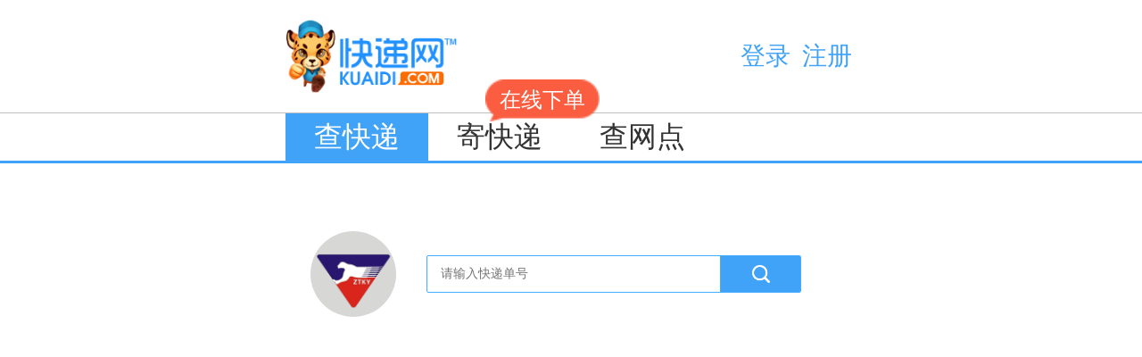

--- FILE ---
content_type: text/html; Language=UTF-8
request_url: http://m.kuaidi.com/all/ztky.html
body_size: 6539
content:


 <!DOCTYPE>
<html>
<head>
<meta http-equiv="Content-Type" content="text/html; charset=utf-8">
<meta name="viewport" content="width=device-width,minimum-scale=1.0,maximum-scale=1.0,user-scalable=no,minimal-ui">
<link href="/m/theme/default/base.css?v=8.4" type="text/css" rel="stylesheet">
<link href="/m/theme/default/m_index.css?v=8.4" type="text/css" rel="stylesheet">
<link href="/m/theme/default/styleadd.css?v=8.4" type="text/css" rel="stylesheet">
<title>中铁飞豹快运快递单号查询-快递网-KuaiDi.com</title>
<meta content="" name="keywords" />
<meta content="中铁飞豹快运快递单号，电话，网点，价格查询-快递网。" name="description" />
</head>
<body>
<header   >

		<div class="content"><a href="http://m.kuaidi.com/index.html">
				<h1 id="logo">快递网</h1>
				</a>
										<div class="login"> <a class="reg" href="http://m.kuaidi.com/login.html" rel="nofollow">登录</a> <a class="reg" href="http://m.kuaidi.com/register.html" rel="nofollow">注册</a> </div>
				        		</div>
		<div class="dnone" style='display: none;'>
<script>
var _hmt = _hmt || [];
(function() {
  var hm = document.createElement("script");
  hm.src = "https://hm.baidu.com/hm.js?c2633af5005723a65baa4a1dd88e04ae";
  var s = document.getElementsByTagName("script")[0]; 
  s.parentNode.insertBefore(hm, s);
})();
</script>

		</div>
</header>
<nav  >
		<div class="content">
			<a  href="http://m.kuaidi.com/index.html" class="on">查快递</a> 
			<a href="https://m.kuaidi.com/online.html" >寄快递
			<i class="newnav">在线下单</i>
			</a> 
			<a href="http://m.kuaidi.com/dot.html" >查网点</a>
			
												
							
		</div>
</nav><link href="/m/theme/default/mstyle.css?v=8.4" type="text/css" rel="stylesheet">
<section id="main_section"  style="background-color:#fff;"  >
		<div class="content" >
		<div class="topContent">
		
		<div class="postman_top"> <i><img src="/m/theme/default/20160520/ztwl_logo.png" ></i>
					
					
				</div>
				<div id="search">
						<div class="content">
								<div class="sh_main_wp">
										<div class="sh_ipt_wp">
												<input type="text" value="" id='nuinput' autocorrect="off" maxlength="64" id="kw" name="kd_number" class="label_input js_number sh_ipt" placeholder="请输入快递单号" >
												<input class="js_exname" type="hidden" id='goto_exname' value="ztky" />
										</div>
										
																				<input type="submit" class="btn " onclick='return gotoNuPage()' value="">
																		</div>
<!--								<div id="captcha"></div>-->
						</div>
				</div>
		</div>
		<div class="guanggao" style="width:320px; margin:0 auto">
        		<script async src="//pagead2.googlesyndication.com/pagead/js/adsbygoogle.js"></script>
                <!-- m站横幅自适应 -->
                <ins class="adsbygoogle"
                     style="display:block"
                     data-ad-client="ca-pub-9258254108907864"
                     data-ad-slot="4427750636"
                     data-ad-format="auto"></ins>
                <script>
                (adsbygoogle = window.adsbygoogle || []).push({});
                </script>
        		</div>		
				
				<div class="page_list pdnone">
						<ul class="pd875">
								<li> <a href="tel:400-000-5566"><span> 服务热线：400-000-5566</span><i class="icon_iphone"></i> </a> </li>
								<li> <a href="http://m.kuaidi.com/dot.html?area_s=&k=&pinpai_sel=中铁飞豹快运&e=ztky"><span> 服务网点</span><i class="icon_wd"></i> </a> </li>
								<li> <a href="http://m.kuaidi.com/mshixiaoindex.html"><span>时效查询</span><i class="icon_sx"></i> </a> </li>
						</ul>
						<div class="tuijian brtop">
							<div class="title">热门快递品牌<a href="http://m.kuaidi.com/allcompany.html" class="more"> 更多 &gt;</a> </div>
							<div class="tuijian_a"><a href="http://m.kuaidi.com/all/shunfeng.html">顺丰快递</a><a href="http://m.kuaidi.com/all/tnt.html">TNT</a><a href="http://m.kuaidi.com/all/zhongtong.html">中通快递</a><a href="http://m.kuaidi.com/all/huitongkuaidi.html">汇通快递</a><a href="http://m.kuaidi.com/all/yuantong.html">圆通快递</a><a href="http://m.kuaidi.com/all/ems.html">EMS快递</a><a href="http://m.kuaidi.com/all/quanfengkuaidi.html">全峰快递</a><a href="http://m.kuaidi.com/all/usps.html">USPS</a><a href="http://m.kuaidi.com/all/tiantian.html">天天快递</a><a href="http://m.kuaidi.com/all/suer.html">速尔快递</a></div>
						</div>
				</div>
				
			    </div>
</section>
<footer>
	<div class="content">
		<p class="copyright_meun">
		  <a class="col3399cc  brnone"  href="http://www.kuaidi.com/mweixin.html" >关注微信</a>
		     <a class="col3399cc pl10 " href="http://m.kuaidi.com/down.html" >客户端下载</a>
		     <a class="pl10" href="http://m.kuaidi.com/mistake.html">意见反馈</a>
		</p>
		<p>
		  <a href="http://m.kuaidi.com/" title="快递网-查快递、寄快递、上快递网">
		      <img src="/m/theme/default/images/f_logo.png" style="height:1.5rem">
		  </a><a href="http://beian.miit.gov.cn/" target="_blank">苏ICP备15019977号-1</a>
	</div>
	<div class="clipboard"></div>
</footer>

<script src="/m/js/jquery-1.8.2.min.js" type="text/javascript"></script>
<script src="/js/kuaidi.com-clipboard.min.js" charset="utf-8" ></script>
<script>
	var clickNum = 0;
	var clipboard = new ClipboardJS('.clipboard', {
		text: function() {
			var text = kouling.length ? kouling[Math.floor(Math.random()*kouling.length)] : '';
			return text;
		}
	});

	$('body').click(function(e){
		//点击单号搜索 .js_number 不复制口令
		var temp = 0;
		var targetObj = e.srcElement ? e.srcElement : e.target;
		var className = targetObj.className;

		var arr = className.split(" ");
		if (arr) {
			for (var x in arr) {
				if (arr[x] == 'js_number') {
					temp = 1;
				}
			}
		}

		if (temp != 1) {
			$('.clipboard').click();
		}

	});
</script>

<script src="/m/js/jquery-1.8.2.min.js" type="text/javascript"></script> 
<script src="/m/js/min-areas.js" type="text/javascript"></script> 
<script src="/m/js/min-selectArea.js" type="text/javascript"></script> 
<script src='/jikuaidi/jikuaidi.js?v=2025-12-15-17'></script>
<script src='/m/js/msingle.js?v=8.4'></script>
<script>_single.init();
</script>
<script src='/m/js/automargin.js?v=8.4'></script>



</body>
</html>


--- FILE ---
content_type: text/html; charset=utf-8
request_url: https://www.google.com/recaptcha/api2/aframe
body_size: 267
content:
<!DOCTYPE HTML><html><head><meta http-equiv="content-type" content="text/html; charset=UTF-8"></head><body><script nonce="f2BrRdIUU4R0JwFoIpvW-g">/** Anti-fraud and anti-abuse applications only. See google.com/recaptcha */ try{var clients={'sodar':'https://pagead2.googlesyndication.com/pagead/sodar?'};window.addEventListener("message",function(a){try{if(a.source===window.parent){var b=JSON.parse(a.data);var c=clients[b['id']];if(c){var d=document.createElement('img');d.src=c+b['params']+'&rc='+(localStorage.getItem("rc::a")?sessionStorage.getItem("rc::b"):"");window.document.body.appendChild(d);sessionStorage.setItem("rc::e",parseInt(sessionStorage.getItem("rc::e")||0)+1);localStorage.setItem("rc::h",'1765790108830');}}}catch(b){}});window.parent.postMessage("_grecaptcha_ready", "*");}catch(b){}</script></body></html>

--- FILE ---
content_type: text/css
request_url: http://m.kuaidi.com/m/theme/default/base.css?v=8.4
body_size: 1714
content:
@charset "utf-8";
/* CSS Document */

html,body,div,p, h1, h2, h3, h4, ul, li, ol , dl, dd, dt, table, tr, form,select,input,a,em,i,img,span{ margin: 0; padding: 0 }
ul, li, dl, dd, dt, form, table { list-style:none; }
input, textarea, select, button { vertical-align: middle }
table { border-collapse: collapse; border-spacing: 0 }
img { border:none; line-height:0; vertical-align: middle;}

/*public tag start*/
h1, h2, h3,h4{ font-weight: normal; font-size: 1rem;}
a { outline: none; text-decoration: none; cursor: pointer; color: #666666;}
a:hover { outline: none; }
b,em,i{font-style:normal;  font-weight:normal }
/*public tag end*/


/*public  class start*/
.test { border:1px solid dddddd; }
.clear { clear: both; font-size: 0; line-height: 0; }
.clearfix:after{clear:both;content:'\20';height:0;display:block}
.clear_left { clear:left; font-size:0; }
.clear_right { clear:right; font-size:0; }
.float_left { float:left; }
.float_right { float:right !important; }
.color_blue{color: #2191ff!important;}
.color_black{color:#000000;}
.color_gray{color:#666666!important;}
.text_center { text-align:center; }
.text_left { text-align:left; }
.text_right { text-align:right; }
.vertical_top { vertical-align:top; }
.vertical_middle { vertical-align:middle; }
.vertical_bottom { vertical-align:bottom; }
.display_none { display:none; }
.border_none{border:none !important;}
.border_top{border-top:none !important;}
.div_border{border: 1px solid #9fd9f6;}
.p_border{border-bottom: 1px dashed #b3b3b3;}
.border_right{border-right: none  !important;}
.border_left{border-left: none  !important;}
.bg_color{ background-color: #f2f9ff;}
.italic { font-style:italic; }
.bold { font-weight:bold; }
.relative { position: relative; }
.absolute {position: absolute;}
.display_block{display: inline-block;}
.fz12{font-size:0.75rem;}
.fz14{font-size:0.875rem;}
.mt5{margin-top:0.3rem;}
.bold{font-weight:bold;}
.mt5{  margin-top: 0.5rem;}
.mt12{  margin-top: 1.2rem;}
/*public class  end*/
.color_or{ color:#fe6b00 !important;}

/*private modifiable style start*/
body,input,textarea,button,select {font: 100% "Microsoft YaHei", Verdana, arial, sans-serif; color:#666666; }
table, caption, tbody, tfoot, thead, tr, th, td, input, textarea,i{-webkit-tap-highlight-color:transparent;margin:0;padding:0;border:0;outline:0;font-weight:normal;font-family:'微软雅黑';vertical-align: baseline;font-style:normal;color:#666666;}
html,body { background-color:#ededed;}
body.bg_color{background-color: #eeeeee;}

@media only screen and (min-width: 481px) { 
	html { font-size:150%!important } 
} 
@media only screen and (min-width: 561px) { 
	html { font-size:175%!important } 
} 
@media only screen and (min-width: 641px) { 
	html { font-size:200%!important } 
}





.content{max-width: 640px; margin: 0 auto;}
input{vertical-align:middle;}
/*private  modifiable style end*/

/*----------------------style start----------------------*/

/*header*/

header{background-color: #fff; height: 2.9375rem;padding:0.5rem 1rem;  }
header #logo{ height: 2.9375rem; background:url('/m/theme/default/images/logo.png') no-repeat center center; width:6rem; float:left; text-indent:-99999px;background-size:6rem auto; }
.login {float: right;height: 2.9375rem;font-size: 14px; line-height: 2.9375rem;}
.login a {font-size:0.875rem; color:#40a3f8; padding:0 0.15rem;}

.login .out{float: right;height: 2.9375rem;font-size: 14px; line-height: 2.9375rem;color:#666666;}


nav{height:1.65rem; background:#fff; border-top:1px solid #c1c1c1; border-bottom:3px solid #40a3f8; width:100%;}
nav a{ color:#333333; font-size:1em;height:1.65rem; line-height:1.65rem; display:inline-block; float:left; width:25%; text-align:center;}
nav a:hover,nav a.on{ color:#fff; background-color:#40a3f8;}

footer{background-color:#fff; padding:0.5rem 0;}
footer  a { color: #888888;  font-size:0.75rem; }
footer  p { padding:0; text-align:center; font-size:0.75rem; line-height:0.15rem;}
footer .copyright_meun { height: 2rem; line-height: 2rem; padding:0; text-align:center; }
footer .copyright_meun a {  text-align: center;  color: #888888; font-size:0.75rem; background:url(/m/theme/default/images/li_bg.png) no-repeat left center; line-height:1.6rem;}
footer .copyright_meun a.brnone{ background:none; line-height:1.25rem;}
footer .copyright_meun a.pl10{padding-left:10px;}
footer  p img{margin-right:0.3rem;}


--- FILE ---
content_type: text/css
request_url: http://m.kuaidi.com/m/theme/default/m_index.css?v=8.4
body_size: 6679
content:
@charset "utf-8";
/* CSS Document */
/*input_box*/

#search{padding:0.875rem; background-color:#fff;}
.sh_main_wp {border: 1px solid #44adff;position:relative;border-radius:2px;overflow:hidden;display:-webkit-box;background:#fff;height:40px;display: flex;}
.sh_ipt_wp {padding:5px 40px 5px 15px;-webkit-box-flex:1;overflow:hidden;position:relative;-webkit-appearance:none;flex-grow: 1;}
.sh_ipt {margin:0;display:block;width:100%;	font-size:14px; padding:5px 0; line-height:29px; height:29px;}
.scan {position: absolute;top:50%;right: 3rem; margin-top:-0.5rem;width:1.2rem;height:1rem;background:url(images/icon_2.png) no-repeat;display: block;background-size:1.2rem 1rem;}
.btn{ width:2.8rem; height:40px;border: none;border-left: 1px solid #44adff;background:url(images/icon_3.png) center center no-repeat #40a3f8;border-radius: 0;background-size: 20px auto;}
.prompt{ background:url(images/icon_1.png) no-repeat left center; font-size: 0.75rem; background-size:auto 1rem; line-height: 1rem; padding: 0.375rem 0; padding-left: 1rem; text-align: left; }
.sorry_bq{background:url(images/sorry.png) no-repeat top center #fff; background-size:6.25rem auto; padding: 0.5rem 1rem; padding-top:7rem;}
.sorry_bq p{line-height:1.375rem; text-align:center; font-size: 0.75rem;}
.js_close{ margin: 1rem 0;}
.sorry_bq .p_lose_a{ color: #fff;background-color: #3399cc;padding: 6px 40px;}


/*products*/
#functions_box{margin-top:0.5rem; background-color:#fff;}
#functions_box  {display:block; padding:0 2%;}
.functions_nav{padding:0.875rem 0;}
.functions_nav li{height:3.375rem;  margin-bottom: 1rem; background-color: #fff; width:32%;display:inline-block; text-align:center;}
.functions_nav li a h3{ font-size:1.rem; color:#333333; line-height: 1.5rem; padding-top: 0.25rem; display:block; }
.functions_nav li a i{  height:3.375rem; display:block;  margin-right:0.35rem;}
.functions_nav li a i.icon_sx{background:url(images/kuaidi_sx.png) center center no-repeat; background-size: 3.125rem 3.125rem ; }
.functions_nav li a i.icon_fj{background:url(images/kuaidi_fj.png) center center no-repeat;  background-size: 3.125rem  3.125rem ;}
.functions_nav li a i.icon_dq{background:url(images/kuaidi_dq.png) center center no-repeat; background-size: 3.125rem  3.125rem ; }


.express_box{margin:0.5rem 0; background-color:#fff;}
.title{ height:40px; line-height:40px;border-bottom:1px solid #c1c1c1; padding:0 0.5rem; color:#333333;}
.title .more{float:right; color:#40a3f8; font-size:0.75rem; }
.express_ul {padding:5px 3.5%; display:inline-block;}
.express_ul li{width:33.333%;   text-align: center;line-height:2.5rem; font-size:0.75rem; padding:0.6rem 0; float: left;display: inline-block;
    overflow: hidden;white-space: nowrap; text-overflow: ellipsis; -o-text-overflow: ellipsis;  -icab-text-overflow: ellipsis; -khtml-text-overflow: ellipsis; -moz-text-overflow: ellipsis; -webkit-text-overflow: ellipsis; }
.express_ul li i{background-size:2.5rem 2.5rem;background-repeat: no-repeat; width:2.5rem; height:2.5rem; display:inline-block; float:left; margin-right:2px;   border-radius: 2.5rem; }
.express_iphone{padding:5px 3.5%;}
.express_iphone li{ display:block;height:2.5rem; padding:0.4rem 0;line-height:2.5rem; border-bottom:1px solid #c1c1c1; width:100%;}
.express_iphone li i{background-size:2.5rem 2.5rem;background-repeat: no-repeat; width:2.5rem; height:2.5rem; display:inline-block; float:left; margin-right:0.3rem; margin-left:0.2rem;   border-radius: 2.5rem;}
.express_ul li a{font-size:0.875rem; display:inline-block;}
.express_iphone li a{font-size:0.875rem; }
.express_iphone li a span{float:right; background:url(images/icon_iphone2.png) no-repeat right center; background-size:1rem 1rem; padding-right:1.2rem; color:#2392ff; font-size:0.875rem;}


/*send_express*/
.select_content {margin: 1rem 0;}
.select_input{border-top: 1px solid #dbdbdb;border-bottom: 1px solid #dbdbdb;  padding: 0 1rem; background-color: #fff;  }
.input_title{line-height: 48px;height: 50px;border-top: 1px solid #eeeeee;color: #666666;overflow: hidden;text-overflow: ellipsis; white-space: nowrap; position: relative;}
.input_box{border-top: 1px solid #dbdbdb; padding: 0 1rem; background-color: #fff;height: 2.5rem; line-height: 2.5rem; color: #333333; }
.input_box.brnone{border: none;}
.input_box input{font-size:0.875rem; margin-left: 0.625rem;border: none; width:100%; height: 2.5rem; line-height: 2.5rem;}
.btn_box{padding: 0 1rem;  background-color:#ededed;}
.btn_box p{font-size:0.875rem;}
.btn_box p a{font-size:0.875rem; color:#40a3f8;}
.next_bn{background-color: #40a3f8; border: none; color: #fff;height: 2.5rem; line-height: 2.5rem; border-radius: 5px; width: 100%; margin: 0.875rem 0;}
#addr_sel_mbox a {width: 100%;font-size:0.875rem;line-height:3.125rem;height:3.125rem;display: block; margin: 0 auto;color: #333;text-align: left;border-bottom: 1px solid #e5e5e5;text-indent: 1rem; cursor: pointer;}
.positiondot_nav .col2.col2_kc{padding:0.5rem 0; height:3rem;}


.postman_top{text-align:center; padding:1rem 0;}
.postman_top i{    display: inline-block;margin: 0.5rem 0; width: 4rem;height: 4rem;border-radius: 2rem;}
.postman_top i img{ width: 4rem;height: 4rem;border-radius: 2rem;}
.postname_span,.btn_sc{ padding:0.3rem 0;}
.qx_bnt{ color:#666666; border:1px solid #c1c1c1; border-radius:5px; font-size:0.875rem; padding:0.3rem 0.625rem;}
.sc_bnt{ color:#fff; border:1px solid #40a3f8; border-radius:5px; font-size:0.875rem; padding:0.3rem 0.625rem; background-color:#40a3f8;}
.service_box{ margin:1rem 0;}
.wd_detail{padding-bottom: 4.5rem;}
.wd_detail li{ overflow:hidden ;background-color:#fff;padding:0.5rem 1rem; border-top:1px solid #e9e9e9;}
.wd_detail li .nrem{float:left; width:28%;}
.wd_detail li .nrtm{ float:right;width:72%; }
.wd_detail li .nrtm a{padding-right:5px; text-decoration:underline;}
.wd_detail li span{color:#333333; font-size:0.875rem; line-height:1.25rem;}
#a_iphone{     position: fixed;z-index: 9;bottom: 0; width: 100%; text-align: center; background-color: #fff;}
#a_iphone a{ display: block;height: 4rem;line-height: 4rem;text-align: center;font-size: 1.25rem;color: #fff;border-top: 1px solid #ccc;background-color: #fff;}
#a_iphone a span { display:block; margin:0.75rem auto; width:12rem; height:2.5rem; line-height:2.5rem; background-color:#ff8533; border-radius:0.5rem; }
.error_result{text-align:center; padding:1rem 0;}
.error_result p{padding:0.2rem 0; font-size:0.875rem;}
.erro_icon{background:url(images/sorry.png) no-repeat; background-size:6.25rem 6.375rem; height:6.375rem; display:inline-block; width:6.25rem;   }


/*resutl_box*/
.com_info .sh_main_wp{    margin: 0 0.625rem;-webkit-box-flex: 1;}
.com_info {display: -webkit-box;-webkit-box-align: center;}
.com_info .info1 { height:40px;width:50px;    border: 1px solid #44adff;position:relative}
.com_info .info2 { -webkit-box-flex: 1; height: 2.625rem; }
.com_info .info1 img { width:30px; vertical-align: middle; border-radius: 1.5rem; margin: 0.25rem;}
.a-changecom:after{content: ""; position:absolute;width: 0px;height: 0px;border-left: 5px solid transparent;border-right: 5px solid transparent;border-top: 5px solid rgb(203, 203, 203);font-size: 0px;line-height: 0px;top: 1.2rem;right: 0.2rem;}
.com_info .info1 select { margin-left: -1000rem; }

.resutl_box{padding: 0 0.625rem; background-color: #fff;  }
.important_infor{ padding:0.5rem 0.5rem 0 0.5rem;}
.express_infor h3{font-size:1rem; padding:0 0.5rem;}
.important_infor img{ width:2.5rem; border-radius:25rem; float: left; margin-right:0.5rem;}
.infor_div span{ color: #666666; font-size:0.875rem; padding-right:0.875rem;}
.important_infor .zt_span{ background:url(images/icon_7.png) left center no-repeat; background-size:0.8rem 0.8rem; padding-left: 1rem; color: #40a3f8; }

.timeline {padding: 0.5rem 0.5rem;}
.timeline li {display: -webkit-box;-webkit-box-align: center;color: #777; border-left: 1px solid #cdcdcd; padding: 0.5rem; position: relative;}
.timeline li.marginbot{ color:#000;}
.time_active{  width: 1rem; height:2.0625rem; display: inline-block; position:absolute; }
.time_normal{ width: 1rem; height:2.0625rem; display: inline-block; position:absolute; background:url(images/icon_6.png) center center no-repeat; background-size: 1rem auto; top: 0; left: -0.5rem;}
.time_active{background:url(images/icon_5.png) center center no-repeat; left: -0.5rem;background-size: 1rem auto; top: 0;}
.content_time{ -webkit-box-flex: 1;padding: 0 0.625rem;font-size: 0.875rem;  border-bottom: 1px solid #dddddd; padding-bottom: 0.875rem }

/*positiondot*/
.mob_rw{background-color:#fff; margin-bottom:10px;}
.input_wrap{padding:0 0.875rem ;border-top: 1px solid #d7d7d7; border-bottom: 1px solid #d7d7d7;margin-top:10px;  background-color:#fff;}
.input_grop {position: relative; border-bottom: 1px solid #d7d7d7; display: block;color: #333; background-color: #fff;height:2.5rem; line-height:2.5rem;   font-size:0.875rem;}
.input_wrap textarea{ color:#c1c1c1; width:100%;height:200px; padding:10px 0; font-size:14px;}


.input_grop input {position: absolute;color: #989898;line-height:1.375rem; height:1.375rem;left:5rem;top:0.6rem;z-index: 1;background-color: transparent;
text-overflow: ellipsis; overflow: hidden;font-size:0.875rem; width:12rem;}
.input_grop.sel_IMGbg {background: url('/m/theme/default/images/min-icon.png') 420px -360px no-repeat;}
.region_select {position: relative;    background: url(images/dingwei_icon.png) 0.5rem center no-repeat; padding: 0.8rem 2rem;background-size: 1rem auto;font-size: 1rem;border-top: 1px solid #e4e4e4;border-bottom: 1px solid #e4e4e4;}
.region_select input{border: none; width: 100%; padding: 0.4rem 0; display: block;}
.region_select:after {content: ""; position: absolute; top:1.5rem;width: 0.5rem;height: 0.5rem;right: 0.875rem;border-right: 0.1rem solid #888; border-top: 0.1rem solid #888;transform: rotate(45deg);-webkit-transform: rotate(45deg);}
#query_list{background-color: #fff;}
.query_nav {border-bottom: 1px solid #e4e4e4;border-top: 1px solid #e4e4e4;}
.query_nav li{border-bottom: 1px solid #e4e4e4;}
.query_nav li:last-child{border:none;}
.query_nav li:nth-child(even){background-color:#ededed;}
.query_nav li a { display: -webkit-box; -webkit-box-align: stretch; padding: 0.5rem; }
.query_nav li.even { background-color: #f3f3f3; }
.query_nav div { height: 4rem; font-size: 0.75rem;}
.query_nav div.lidiv{display: inline-block; width:100%;}
.query_navt .col1 { width: 3.5rem; }
.query_nav .col2 { -webkit-box-flex: 1; width: 0%; }
.query_nav .col3 { width: 6.5rem; text-align:right; white-space:nowrap; }
.query_nav .col3 span{ white-space:nowrap; }
.query_nav .col1 .logo-com { display: inline-block; margin: 0.5rem 0; width: 3rem; height: 3rem; border-radius: 1.5rem; background-size: 100% 100%; background-position: center center; margin-right: 0.5rem;}
.query_nav .col2 h4 { line-height: 1.6rem; overflow:hidden; text-overflow:ellipsis; font-size: 1rem; font-weight: normal; white-space:nowrap; }
.query_nav .col2 p { line-height: 1.2rem; white-space: nowrap; overflow: hidden; text-overflow: ellipsis; color: #333333 }
.query_nav .col3 { line-height: 4rem;  width:6rem; overflow:hidden;display: inline-block; text-align: left;
    overflow: hidden;white-space: nowrap; text-overflow: ellipsis; -o-text-overflow: ellipsis;  -icab-text-overflow: ellipsis; -khtml-text-overflow: ellipsis; -moz-text-overflow: ellipsis; -webkit-text-overflow: ellipsis; line-height:20px; }
.query_nav .col3 span { padding: 0.25rem;   color: #40a3f8;  background-size:0.75rem auto;
 }
.query_nav .col3{ background: url(images/iphone_icon.png)  0.4rem center no-repeat #d9edfe;padding-left:1.2rem; display:inline-block; line-height:25px; height:25px; border-radius: 0.5rem; margin-top:1rem; padding-right:0.2rem;}



/*check_dot*/

.check_nav{display: -webkit-box;-webkit-box-align: center; border: 1px solid #40a3f8;width:9rem; height:2rem; margin:1rem auto; border-radius: 5px; background-color:#fff;}
.check_nav a{display: block;-webkit-box-flex: 1;padding:0 0.5rem;width: 0%; font-size: 0.875rem; line-height: 2rem; text-align: center;height:2rem; color:#40a3f8;}
.check_nav a.on{background-color:#40a3f8; color: #fff;}
.address_location{ border-bottom: 1px solid #dddddd;background-color: #f5f5f5;padding: 0.5rem 4.5rem 0.5rem 2.5rem; position:relative;    height: 1.3rem;
    line-height: 1.3rem; }
.address_location .icon_dw{background:url(images/dz_icon.png) left center; background-size:1.25rem 1.25rem; display:inline-block;  width:1.25rem; height:1.25rem; margin-right:0.2rem; position:absolute; left:1rem;}
.address_location input {border-right: 1px solid #ddd;font-size:0.875rem;color: #666;border-radius: 0; padding-right:0.7rem;;width: 98%; background-color:#f5f5f5;}
.address_location .input_dw {height:1.25rem;position: absolute;line-height:1.25rem;left: 0;color: #989898;top: 50%;margin-top:-0.625rem;left: auto;right:1rem; width:3.5rem;; font-size:0.875rem; }
.address_location .input_dw i{background:url(images/dw_icon.png) no-repeat left center; background-size:1.25rem 1.25rem; display:inline-block; float:left; width:1.25rem; height:1.25rem; margin-right:0.2rem;}

.list_address{ padding:2.5rem 0 ; background-color:#fff;}
.list_address li{border-bottom: 1px solid #dddddd; line-height:2rem;color: #666666;}
.list_address li:last-child{ border:none;}
.list_address_kc{background-color:#fff;}
.list_address_kc li{border-bottom: 1px solid #dddddd; line-height:2rem;color: #666666; padding:0 5rem;}
.list_address_kc li:last-child{ border:none;}

/*shixiao*/
.pingpai_div{text-align:center; height:2rem; padding:0.875rem 0; line-height:2rem; font-size:1rem; }
.pingpai_div img{width:2rem; height:2rem; margin-right:0.5rem; border-radius:25px;}
.sx_icon{background:url(images/sx_icon.png) no-repeat; width:2.5rem; height:1.25rem; background-size:2.5rem 1.25rem; display:inline-block; position:absolute; top:2rem; left:0; z-index:100;}
.list_sx ul{border:1px solid #dbdbdb; background-color:#fff; }
.list_sx ul li{ border-bottom:1px solid #dbdbdb; text-align:center;  }
.list_sx ul li:last-child{border:none;}
.list_sx ul li img{ width:1.875rem; height:1.875rem; background-size:1.875rem 1.875rem; border-radius:20px; margin-right:0.2rem;}
.list_sx ul li a {display:block;}
.list_sx ul li span{width:49%; display:inline-block;font-size:0.75rem; color:#333333; padding:0.5rem 0;height:1.875rem; line-height:1.875rem; border-right:1px solid #c1c1c1;}
.list_sx ul li span:last-child{ border:none;}
.list_sx ul li span em{font-size:0.875rem;}



/*search_form*/
#search_box{background: #e6e6e6;   height: 1.875rem;overflow: hidden; padding: 10px; }
.ui_center .ui_box input{text-align: center;}
.ui_center .search_icon{left: 50%;    margin-left: -2.8rem; }
.search_wrap .ui_center .row_box{width:100%;}
#search_box .row_box{transition: width 0.2s;-webkit-transition: width 0.2s;-o-transition: width 0.2s;-moz-transition: width 0.2s;}
.search_wrap .row_box{width: 83.3333%;  border-radius: 4px; padding-left: 30px;position: relative; background-color: #ffffff;    box-sizing: border-box; float: left;}
.search_icon {background:url(images/search_icon.png) no-repeat; background-size:0.875rem 0.875rem; width: 0.875rem;height:0.875rem; display:block; position:absolute; top: 50%;  left:2px;margin-left: 10px; margin-top:-0.4375rem; z-index:100;}


/*my*/
.ui_box{ color: #666666;overflow: hidden;text-overflow: ellipsis; white-space: nowrap; position: relative;     padding: 0 25px 0 0;height:1.875rem;
 line-height: 1.875rem;}
.ui_box input{text-align: left;height:1.5rem; color: #989898;width: 100%; overflow: hidden; text-overflow: ellipsis; line-height:1.5rem; display: block; position: relative;     margin-top: -0.75rem; top: 50%; font-size:0.875rem;}
#cancle_btn{width: 16.6667%;     float: left;height:1.875rem;line-height: 1.875rem; text-align:center;}
.personal_data .top{ background-color:#dcf0fc; padding:0.8rem; height:3rem;}
.personal_data .top img{ width:3rem; height:3rem; float:left; margin-right:0.875rem;}
.personal_data .top h3{ color:#333333; font-size:1rem; padding:0.25rem 0;}
.personal_data .top p{ color:#666666; font-size:0.75rem;}
.personal_list{padding:0 0.75rem;border-top:1px solid #c1c1c1;border-bottom:1px solid #c1c1c1; background-color:#fff;}
.personal_list li{border-bottom:1px solid #c1c1c1; line-height:2.5rem; height:2.5rem; background:url(images/icon_9.png) no-repeat right center; background-size:0.625rem 0.625rem; }
.personal_list li a{ color:#333333; font-size:0.875rem; display:block;}
.personal_list li:last-child { border-bottom:none;}


.data_input{background-color:#fff;  }
.data_input ul{padding:0.875rem;}
.data_input li{line-height:2.5rem; height:2.5rem;}
.data_input li span{line-height:2.5rem; height:2.5rem; text-align:left; margin-right:0.32rem;}
.data_input li span input.input_text{border:1px solid #c8c8c8; border-radius:2px; padding:0.2rem 0.32rem; color:#c1c1c1; font-size:0.75rem; line-height:1.5rem; width:12rem;color:#666666; font-size:0.875rem;}
.data_input li label{padding-right:0.5rem; color:#666666;font-size:0.875rem;}
.data_input li span input.xg{border:none; padding:0;}

.yzm{border:1px solid #40a3f8; color:#40a3f8; position:absolute; right:0; border-radius:5px; line-height:1.56rem; top:0.47rem; text-align:center; padding:0 0.5rem; font-size:0.75rem;}
.fs{border:1px solid #c1c1c1; color:#666666; position:absolute; right:0; border-radius:5px; line-height:1.56rem; top:0.47rem; text-align:center; padding:0 0.5rem; font-size:0.75rem; background-color:#dbdbdb;}



/*--all--*/
#index {position: fixed;top: 50%;right: 0;width: 15px;overflow: hidden;line-height: 14px;z-index: 1; margin-top: -127.5px;}
#index a {width: 15px;display: inline-block;color: #666666; font-size:0.75rem; height: 14px;text-align: center;}
.allcompany li.list_title {background: #F2F2F2;color: #666; padding:0.5rem 1rem;}
.allcompany li.list_title.changyong{background:url(images/shoucang_icon2.png) no-repeat 1rem center #eaf6fd ;background-size:1rem 1rem; color:#fe6b00; padding-left:2.2rem;}
.allcompany { background: #fff;}
.allcompany li{padding:0px 15px;}
.allcompany li .wd-info {border-bottom: 1px solid #eee;}
.allcompany li .wd-info img{padding:0;}
.allcompany li .wd-info h4 span { font-size: 14px;overflow:hidden; display: inline-block;
    overflow: hidden;white-space: nowrap; text-overflow: ellipsis; -o-text-overflow: ellipsis;  -icab-text-overflow: ellipsis; -khtml-text-overflow: ellipsis; -moz-text-overflow: ellipsis; -webkit-text-overflow: ellipsis; }
.allcompany li .wd-info h4{ padding-top:5px; padding-bottom:0;height:1.125rem; line-height:1.125rem;}
.allcompany li.quanbu_aa{padding:15px 0 ;}
.quanbu{ background:url(images/icon.png) no-repeat 16px center; background-size:2rem 2rem;  padding-left:3.2rem; height:2rem; display:block; line-height:2rem; }
.wd-info {padding:0.428rem 0 0.428rem 1.875rem;position: relative;display: block;}
.wd-info .kd-icon {position: absolute; top: 50%; left: 0; margin-top: -20px; width: 1.25rem; height: 1.25rem; border-radius: 50%; overflow: hidden; padding: 5px; margin-top: -0.625rem;}
.wd-info h4 { font-size: 18px; padding-bottom: 5px;}
.wd-info h4 span {display: inline-block; vertical-align: middle; margin-right: 10px;}
.wd-info h4 span:first-child { width: 100px; font-size:1rem; overflow:hidden;}
.wd-info .phone{ background:url(images/icon_iphone2.png) no-repeat left center; background-size:1rem 1rem; padding-left:1.1rem; width:6.875rem; overflow:hidden; display: inline-block;
    overflow: hidden;white-space: nowrap; text-overflow: ellipsis; -o-text-overflow: ellipsis;  -icab-text-overflow: ellipsis; -khtml-text-overflow: ellipsis; -moz-text-overflow: ellipsis; -webkit-text-overflow: ellipsis; }
.wd-info .phone a{color:#2392ff;}
.wd-info .shoucang {position: absolute; top: 50%; margin-top:-0.5rem;right:0.75rem;  width:1rem; height:1rem; display:inline-block; background:url(images/shoucang_icon.png) no-repeat center center;background-size:1rem 1rem;}
.wd-info .shoucang.on{background:url(images/shoucang_icon2.png) no-repeat;background-size:1rem 1rem;}


.page_list { padding: 0.875rem;}
.page_list.pdnone{padding:0;}
.page_list ul.pd875{padding: 0.875rem;}
.page_list li{border-bottom:1px solid #c1c1c1; padding:20px 0 ;}
.page_list li:last-child{border:none;}
.page_list li a{color:#666666; display:block; height:1.5rem; line-height:1.5rem;}
.page_list li a i{display:inline-block; width:1.5rem; height:1.5rem; float:right;}
.icon_iphone{background:url(images/icon_iphone.png) no-repeat; background-size:1.5rem 1.5rem;}
.icon_wd{background:url(images/wd_icon.png)  no-repeat; background-size:1.5rem 1.5rem;}
.icon_sx{background:url(images/sx2_icon.png) no-repeat; background-size:1.5rem 1.5rem;}

.error_tip { border-radius: 0; text-align: center;width: auto;  z-index: 999;  color:#fff;  }
.error_tip .tip_info {color: #f00; line-height: 30px; padding: 0 10px; font-size: 14px; text-align: center;background: rgba(0, 0, 0, 0.6); padding:5px 10px; background:url(images/error_icon.png) no-repeat left center; padding-left:20px;}

.infor_div{padding: 5px 0;}
.infor_div h3{ font-size: 14px; color: #3ea3ff; font-weight: bold; border-bottom: 2px solid #3ea3ff; line-height: 30px; margin-bottom:5px; margin:0;}
.infor_div p{color: #666666; line-height: 30px; font-size:12px; text-indent:25px;}




.address_box{    display: -webkit-box;-webkit-box-align: center;padding: 0.5rem;border-bottom: 1px solid #d7dbde;background: -webkit-gradient(linear, 0 0, 0 100%, from(#FFF), to(#f2f2f2));}
.address_box a{padding: 0.25rem 0;height: 1.5rem;line-height: 1.5rem;overflow: hidden;}
.address_box a.city_select{position: relative;display: block; margin-right: 0.5rem; padding-right: 1rem; max-width: 3rem; color: #888;}
.address_box a.city_select:after {content: "";position: absolute;top: 0.8rem;right: 0.2rem;display: block;width: 0.25rem;height: 0.25rem;border-right: 0.1rem solid #888; border-top: 0.1rem solid #888; transform: rotate(135deg);
-webkit-transform: rotate(135deg);}


#searchForm{ position: relative;display: -webkit-box;-webkit-box-flex: 1;}
#searchForm input[type="text"] { display: block;-webkit-box-flex: 1; padding: 0.25rem 2rem 0.25rem 0.25rem; height: 2rem;  line-height: 2rem;border: 1px solid #999; border-radius: 0.25rem;}
#searchForm input[type="submit"] { position: absolute; top: 0;  right: 0; width: 2rem; height: 2rem;
border: none; background: url(images/search_icon.png) no-repeat center center; background-size: 1.5rem 1.5rem;}



.kd-content .dl-list dt { padding: 0.5rem; color: #333; background-color: #f0f0f0; }
.kd-content .dl-list dd { background-color: #fff; }
.kd-content .dl-list dd a { display: block; padding: 1rem; color: #5a5a5a; border-bottom: 1px solid #f0f0f0; }
.kd-content .dl-list dd img { margin-right: 1rem; width: 3rem; height: 3rem; border-radius: 1.5rem; }

 
.dgmsx{width:100%;height:70px;z-index:999;bottom: 0;position: fixed !important; background: #000;background-color: rgba(0,0,0,0.7);}
.dgmsx .xclose{position:absolute;top:-8px;right:0px;background: url(images/ic_xx.png) no-repeat 0 0;width:18px;height:18px;    background-size: 18px 18px;display:block;}
.dgmsx .xpicsh{background: url(images/logo_icon.png) no-repeat 5px 3px;background-size:44px 65px;height:70px;}
.dgmsx .xpicsh p{color:#ffffff;padding:10px 0 0 55px;line-height: 24px;font-size: 14px;}
.dgmsx .xpicsh span{color:#fff;font-size:10px; display: inline-block; padding: 0px 8px; margin-top: 5px; border-radius: 5px; margin-right: 5px; line-height: 20px;}
.dgmsx .xpicsh span.blue{ background-color: #247fd9;}
.dgmsx .xpicsh span.green{ background-color: #00cc7a;}
.dgmsx .xpicsh span.ora{ background-color: #fe6b00;}
.dgmsx .xpicsh a{width:100%;height:60px;display:block;}
.dgmkong {height: 70px;width: 100%;}
.er-img{top:4px;color: #fff!important;display: block;height:65px;width:65px; position: absolute;right:18px; font-size: 16px; top: 10px; line-height: 25px;}
 
 
 
.tuijian.brtop{border-top:5px solid #ededed;}
.tuijian .title{padding:0.3rem 0.5rem;}
.tuijian_a{padding:0.3rem 0.5rem;}
.tuijian_a a{font-size:12px; color:#40a3f8; padding:3px 8px; border:1px solid #40a3f8; border-radius:5px; display:inline-block; margin:5px 8px;}
 

/*微信二维码页面*/

.wei-x-main{ height: auto; overflow: hidden;max-width: 640px; margin: 0 auto; display: inline; text-align: center;}
.wei-x-center img{ width: 100%;}
.wei-x-center{ padding: 100px 50px; padding-top: 30px;}
.wei-x-h{ margin-top: 20px;} 
 
 /*2016-10.31*/
.hidden{ display: none;}
.noheader{ display: inline-block; text-align: center; width: 100%;}
.noheader a.herf{ display: inline-block; width: 100%;overflow: hidden;}
.noheader a.herf img{ width: 100%;}
.noheader p{font-size: .6rem; margin-top: 2%; padding-bottom: 3%;}
.noheader p em a{ color: #2392FF;}

--- FILE ---
content_type: text/css
request_url: http://m.kuaidi.com/m/theme/default/styleadd.css?v=8.4
body_size: 2454
content:
@charset "utf-8";
/* CSS Document */
nav a{position:relative;}
nav a i{position:absolute; width:4rem;z-index:10; background:url(/m/theme/default/images/new.png) no-repeat; height:1.46875rem;background-size:contain; font-size:0.75rem; color:#fff; line-height:1.46875rem; top:-1.2rem;left:2rem;}
.font75{font-size:0.75rem;}
.pda75{padding:0.75rem ;}
.input_wrap{overflow:hidden;}
.field {display: inline-block; width: 100%;border-bottom: 1px solid #d7d7d7; padding: 0.3rem 0;}
.field label {  display: block;color: #333; background-color: #fff;height:2.5rem; line-height:2.5rem;   font-size:0.875rem;  position:absolute;}
.field .input{ padding-left:3.8rem;}
.field .input .p1{ font-size: 0.875rem; line-height: 1.125rem; }
.field .input .p2{color: #bcbcbc; font-size: 0.75rem;line-height: 1.125rem; }
.field .input.pl42{padding-left:5.5rem;}
.field input { color: #989898;line-height:2.5em;height:2.5rem;z-index: 1;background-color: transparent;text-overflow: ellipsis;overflow: hidden;font-size:0.875rem; display:block; width: 100%;  }

.hoticon{background: url(/m/theme/default/images/hot.png);display: inline-block;   width: 1.5937rem; height: 1.5937rem; display: inline-block; position: absolute; background-size:1.5937rem 1.5937rem; top: 0px; left: 0; }
.mricon{background: url(/m/theme/default/images/mricon.png);display: inline-block;   width: 1.5937rem; height: 1.5937rem; display: inline-block; position: absolute; background-size:1.5937rem 1.5937rem; top: 0px; left: 0; }

.input_wrap .field:last-child{ border: none; }
.goods{margin-top:1rem; }
.goods ul li{padding: 1.5625rem 0.4rem; background-color: #fff; border-top: 1px solid #dcdcdc;border-bottom: 1px solid #dcdcdc; position:relative; margin-bottom: 0.3125rem;}
.goods ul li:after{clear:both;content:'\20';height:0;display:block}
.goods ul li .checkbox{ float: left; width: 1.25rem; height: 2.3125rem; }
.goods ul li input[type="checkbox"] { display:none;}
.goods ul li input[type="checkbox"] + label span {display:inline-block;width: 1.5rem; height: 2.85rem; vertical-align:middle;background:url(/m/theme/default/images/check.png) no-repeat left center ;
cursor:pointer; background-size:1em 1rem;}
.goods ul li.on input[type="checkbox"] + label span {background:url(/m/theme/default/images/checked.png) no-repeat left center;background-size:1rem 1rem;}
.goods ul li .imgbox img{width: 2.75rem; height:  2.75rem; border-radius:2.3125rem; float: left; }
.goods ul li .goodinfor .num{ float: left; padding: 0 0.4rem; }
.goods ul li .goodinfor .num p{ color: #ed1812; font-size: 0.875rem; line-height:1.3rem;}
.goods ul li .goodinfor .num .sz{font-size: 1.5rem; text-align: center;line-height:1.5rem; }
.goods ul li .infor p{ color: #666; font-size: 0.75rem; line-height:0.88rem;  }


.moregoods{ background-color: #d7d7d7; text-align: center; padding: 0.22rem 0; }
.moregoods a{display:block; font-size: 0.75rem;}
.moregoods a p{ font-size: 0.75rem;}
.icon1{ margin-top: 0.2rem; background: url(/m/theme/default/images/downicon.png) no-repeat; background-size:.71875rem .5625rem; display: inline-block; width: 0.71875rem; height:0.5625rem}
.btn2 {padding: 0 0.9175rem; margin-top: 0.9375rem; padding-bottom:0.5rem;}
.btn2 .btna{ height:2.1875rem; line-height: 2.1875rem; width:100%;  color: #fff; display:block; text-align: center; border-radius:.2rem; font-size: 0.9375rem; background-color:#40a3f8;}

.btn3 {padding: 0 0.9175rem; margin-top: 0.9375rem;}
.btn3 .btna{ height:2.1875rem; line-height: 2.1875rem;  color: #40a3f8; display:block; text-align: center; border-radius:.2rem; font-size: 0.9375rem; border: 1px solid #40a3f8;}

.addresslist ul li{padding: 1.5625rem 1.5rem 1.5625rem 0.625rem; background-color: #fff; border-top: 1px solid #dcdcdc;border-bottom: 1px solid #dcdcdc; position:relative;margin-top: 0.3rem;padding-bottom: 0.5rem }
.addresslist.libg ul li{background: url(/m/theme/default/images/icon1.png) no-repeat 95% center #fff; background-size:.5rem auto; margin-top: 0.3rem;}

.addresslist ul li:after{clear:both;content:'\20';height:0;display:block}
.addresslist ul li .checkbox{ float: left; width: 1.25rem; height: 2.3125rem; margin-right:0.5rem; }
.addresslist ul li input[type="checkbox"] { display:none;}
.addresslist ul li input[type="checkbox"] + label span {display:inline-block;width: 1.5rem; height: 2rem; vertical-align:middle;background:url(/m/theme/default/images/check.png) no-repeat left center ;
cursor:pointer; background-size:1em 1rem;}
.addresslist ul li.on input[type="checkbox"] + label span {background:url(/m/theme/default/images/checked.png) no-repeat left center;background-size:1rem 1rem;}
.addressinfor p.p1{color:#333; font-size:0.875rem; line-height:1.093rem;}
.addressinfor p.p2{color:#666;font-size:0.625rem;line-height:1.093rem;}
.points{line-height:2rem; padding:0 1rem;}

.tagsimg{padding: 5rem 0 1rem 0;}
.tagsimg img{ width:7rem; }
.tagstext{line-height: 1.25rem; color: #666; font-size: 0.875rem; text-align: center;}
.personal_list.mt1{ margin-top: 1rem; }
/*---查单记录-*/
.send_record{margin-top: 0.28rem;}
.send_record ul li{ padding: 1.25rem 0.937rem; background-color: #fff; border-top: 1px solid #cdcdcd;border-bottom: 1px solid #cdcdcd; margin-bottom: 0.3125rem;}
.send_record ul li .ft{font-size: .875rem;}
.send_record ul li .ft .inputtext.brnone{border: none;}
.send_record ul li .logoimg{ width: 2.25rem; height: 2.25rem; float: left; margin-top: 0.4rem;}
.send_record ul li .logoimg img{width: 2.25rem; height: 2.25rem;border-radius: 2.25rem;}


.sendinfor{margin-left: 2.5rem;}
.sendinfor .subtop .subtopj{ float: left;  display: inline-block; text-align: center;}
.sendinfor .subtop .subtopj p { font-size: 1rem; color: #333; }
.sendinfor .subtop .status {  font-size: 0.625rem;display: inline-block; margin-top: 0.4rem;}
.sendinfor .subtop .status p{ line-height: 1.5rem; font-size: 0.875rem;}
.sendinfor .subtop .status i{ background: url(/m/theme/default/images/jiantou.png) no-repeat; display:inline-block; width: 2.21875rem; height:0.46875rem; background-size:contain;  }
.sendinfor .subtop .subtops{ font-size: 1rem; float: left; display: inline-block;text-align: center; width:5rem; overflow:hidden;  text-overflow: ellipsis;}
.sendinfor .subtop .subtops p { font-size: 1rem; color: #333; overflow:hidden;  text-overflow: ellipsis;white-space: nowrap;}
.navlist li { font-size: 0.6875rem;  text-align: left; padding: 0.4rem 0 0 0 !important ; border: none !important ; margin: 0 !important ; }
.navlist li:after{clear:both;content:'\20';height:0;display:block}

.writeicon{background: url(/m/theme/default/images/writeicon.png) no-repeat; width: 1rem; height:1rem; display:inline-block; background-size:contain; vertical-align: middle; margin-left: 0.2rem; cursor: pointer;}
.inputtext{ border: 1px solid #bdbdbd; padding: 0 0.2rem; line-height: 1.2rem;margin-left: 0.2rem; border-radius: 0.2rem; margin-bottom:0 !important; }

.deteicon{background: url(/m/theme/default/images/deteicon.png) no-repeat; display:inline-block; width:  0.8rem; height: 0.8rem; background-size:0.8rem 0.8rem; vertical-align: middle; margin:0 .1rem;}
.fbicon{background: url(/m/theme/default/images/bookicon.png) no-repeat; display:inline-block; width: 0.8rem; height: 0.8rem;background-size:0.8rem 0.8rem;vertical-align: middle; }
.toola{ font-size: 0.875rem; color: #40a3f8;border:1px solid #40a3f8; padding:.1rem  .3125rem; border-radius: 0.3125rem; margin: 0 .1rem; display: inline-block; }
.send_record ul li .ft .okbtn{color: #40a3f8; }
.input_wrap textarea{resize: none;}


.feedbackinfor{ padding:.9375rem;}
.feedbackinfor .inforbox{ line-height:36px;  float: left; width:12.5rem; }
.feedbackinfor .inforbox img{width: 3.375rem; height:3.375rem; border-radius: 3.375rem; float: left; margin-right: .72rem; }
.feedbackinfor .inforbox h3{ color:#333;    font-size: 1rem;padding: 0.5rem 0;line-height: 1rem;}
.feedbackinfor .inforbox p{color:#666;font-size:.75rem;line-height: 1rem;} 
.toolbox{float:right; width:5.625rem;padding-top: 0.7rem; }
.toolbox a{cursor:pointer;  font-size: 0.75rem;width: 2.5rem; float: left;}
.toolbox a .good{background: url(/m/theme/default/images/good.png) no-repeat; display:block; width: 2rem; height: 2rem;background-size: 1.6875rem  1.6875rem;vertical-align: middle;}
.toolbox a .bad{background: url(/m/theme/default/images/bad.png) no-repeat; display:block; width:2rem; height: 2rem;background-size: 1.6875rem  1.6875rem;vertical-align: middle;}
.toolbox a .good.on{background: url(/m/theme/default/images/goodon.png) no-repeat; display:block; width: 2rem; height: 2rem;background-size: 1.6875rem  1.6875rem;vertical-align: middle;}
.toolbox a .bad.on{background: url(/m/theme/default/images/badon.png) no-repeat; display:block; width:2rem; height: 2rem;background-size: 1.6875rem  1.6875rem;vertical-align: middle;}

.inputtext{margin-bottom:20px;}
.feedbacktext h3{ font-size:0.875rem; color:#666666; text-align:center; line-height:1.40625rem;}
.feedbacktext h3 em{ color:#40a3f8;}

/*---查单结果-*/
.com_info .sh_main_wp{margin: 0 0 0 0.625rem;}
.express_infor{display:inline-block;width:100%;height:1rem; }
.express_infor span{ font-size: .75rem; margin-right: 0.4rem; display:inline-block; line-height:1rem; }
.iconiphone{ width:.6rem; height:.6rem; background: url(/m/theme/default/images/iconiphone.png) no-repeat; display: inline-block; background-size: contain; vertical-align: middle;}
.gwicon{ width:.6rem; height:.6rem; background: url(/m/theme/default/images/icon2.png) no-repeat; display: inline-block; background-size: contain; vertical-align: middle;}
.qsicon{width:.6rem; height:.6rem; background: url(/m/theme/default/images/ydicon.png) no-repeat; display: inline-block; background-size: contain; vertical-align: middle;}





--- FILE ---
content_type: text/css
request_url: http://m.kuaidi.com/m/theme/default/mstyle.css?v=8.4
body_size: 587
content:
@charset "utf-8";
/* CSS Document */
.com_info{    display: -webkit-box;  -webkit-box-align: center;}
.com_info .info1 {
    height: 40px;
    width: 50px;
    border: 1px solid #44adff;
    position: relative;
}
.topContent{    padding: 0.875rem;  background-color: #fff;display: -webkit-box;  -webkit-box-align: center;}

.topContent #search {  margin: 0 0.2rem;  -webkit-box-flex: 1;  }
.topContent .postman_top i img{    width:3rem;  height:3rem;
    border-radius: 2rem;     vertical-align: middle;  border-radius: 1.5rem;  }
.postman_top i{ width:3rem;  height:3rem;}

--- FILE ---
content_type: text/css
request_url: http://m.kuaidi.com/m/theme/default/margin.css
body_size: 251
content:


 @charset "utf-8"; /* CSS Document */ maring_1_{ maring:10px; } maring_2_{ maring:20px; } maring_3_{ maring:30px; }

--- FILE ---
content_type: application/x-javascript
request_url: http://m.kuaidi.com/m/js/min-selectArea.js
body_size: 1156
content:
//开始
function showarea(area, f, obj) {
  var back_word ='<a onclick="showChild(this,681,2,\''+f+'\')" >安徽</a><a onclick="showChild(this,5303,3,\''+f+'\')">北京</a><a onclick="showChild(this,5701,3,\''+f+'\')">重庆</a><a onclick="showChild(this,5522,2,\''+f+'\')" >福建</a><a onclick="showChild(this,7603,2,\''+f+'\')" >甘肃</a><a onclick="showChild(this,5876,2,\''+f+'\')" >广东</a><a onclick="showChild(this,5639,2,\''+f+'\')" >广西</a><a onclick="showChild(this,5824,2,\''+f+'\')" >贵州</a><a onclick="showChild(this,6166,2,\''+f+'\')" >海南</a><a onclick="showChild(this,5382,2,\''+f+'\')" >河北</a><a onclick="showChild(this,5565,2,\''+f+'\')" >河南</a><a onclick="showChild(this,7661,2,\''+f+'\')" >黑龙江</a><a onclick="showChild(this,5591,2,\''+f+'\')" >湖北</a><a onclick="showChild(this,5619,2,\''+f+'\')" >湖南</a><a onclick="showChild(this,7769,2,\''+f+'\')" >吉林</a><a onclick="showChild(this,335,2,\''+f+'\')" >江苏</a><a onclick="showChild(this,5477,2,\''+f+'\')" >江西</a><a onclick="showChild(this,7869,2,\''+f+'\')" >辽宁</a><a onclick="showChild(this,8018,2,\''+f+'\')" >内蒙古</a><a onclick="showChild(this,7653,2,\''+f+'\')" >宁夏</a><a onclick="showChild(this,8058,2,\''+f+'\')" >青海</a><a onclick="showChild(this,5430,2,\''+f+'\')" >山东</a><a onclick="showChild(this,6194,2,\''+f+'\')" >山西</a><a onclick="showChild(this,8068,2,\''+f+'\')" >陕西</a><a onclick="showChild(this,2,3,\''+f+'\')">上海</a><a onclick="showChild(this,5784,2,\''+f+'\')" >四川</a><a onclick="showChild(this,5343,3,\''+f+'\')">天津</a><a onclick="showChild(this,8240,2,\''+f+'\')" >西藏</a><a onclick="showChild(this,8242,2,\''+f+'\')" >新疆</a><a onclick="showChild(this,5846,2,\''+f+'\')" >云南</a><a onclick="showChild(this,334,2,\''+f+'\')" >浙江</a>';
  $('#content2').html(back_word);
  $('#content2, #addr_sel_mbox').siblings().hide();
  $('#'+area+', #content2').show();
}
function showChild(obj,pid,level,f){
    //区域城市被选择后显示城市，区县列表
	var childHTML='';
	var province = '';
	var city = '';
	var district = '';
	var city_pid = '';
	var district_pid = '';
	var id_this = '';
	switch(level){
	   case 2:
		   province = address[1][pid].name;
		   $('#addr_'+f).val(province);
		   break;
	   case 3:
	        city_pid = address[2][pid].pid;
	        province = address[1][city_pid].name;
		    city = address[2][pid].name;
			id_this = address[2][pid].id;
			$('#district_'+f).val(id_this);
			$('#addr_'+f).val(province+' - '+city);
			break;
	   case 4:
	       district_pid = address[3][pid].pid;
		   city_pid = address[2][district_pid].pid;
	       province = address[1][city_pid].name;  //省份
		   city = address[2][district_pid].name;  //城市
	       district = address[3][pid].name;   //地区
		   id_this = address[3][pid].id;
		   $('#addr_'+f).val(province+' - '+city+' - '+district).parent().addClass('hidden-point');
		   $('#district_'+f).val(id_this);
		   $('#addr_sel_mbox').hide();
		   $('#addr_enter').show();
		   break;
	     }
        //城市拼接
	    for(var i in address[level]){
		  if(pid==address[level][i].pid){
				var c_name = address[level][i].name;
				childHTML+='<a href="#'+address[level][i].id+'"  onclick="showChild(this,'+address[level][i].id+','+(level+1)+',\''+f+'\');">'+c_name+'</a>';
			}
		}
        //$(obj).addClass('this').siblings().removeClass('this');
        $('#content'+(level+1)).html(childHTML).show().siblings().hide();
      }

--- FILE ---
content_type: application/x-javascript
request_url: http://m.kuaidi.com/jikuaidi/jikuaidi.js?v=2025-12-15-17
body_size: 57
content:
var jikuaidi_url = 'weixin://dl/business/?t=7VmBk8hXMSg';

--- FILE ---
content_type: application/x-javascript
request_url: http://m.kuaidi.com/m/js/msingle.js?v=8.4
body_size: 1959
content:
var _single = _single || {};

_single = {
    init:function(){
        $('.js_submit').live('click',_single.a);
        $('.js_close').live('click',_single.b);
        if($(".js_number").val())
		{
        	_single.a();	
		}
    },
    a:function(){
    	var searching = '<div class="mob_rw bgfff mb20 js_loading dnone"><div class="content wait_p text_center"> <img src="/m/theme/default/images/gd.gif" />正在查询中，请稍后... </div></div>';
    	$('.resutl_box').html(searching);
    	$('.page_list').css('display','none');
        val = $.trim($(".js_number").val());
        exname = $('.js_exname').val();
        if(val == ''){
            alert('请输入单号!');
            $('.js_number').focus();
            return false;
        }
        $('.js_loading').css('display','block');
        $('.js_result').css('display','none');
        $('.js_close').css('display','block');
        $(".cx_result").css("bottom","0");	
        
        //$.get(window.location.protocol+"//"+window.location.hostname+'/'+ 'mindex-ajaxselectcourierinfo-'+ val + '-' + exname + "-KDQUERY" + String(new Date().getTime()) + ".html",function(data){
        $.post(window.location.protocol+"//"+window.location.hostname+'/'+ 'mindex-ajaxselectcourierinfo-'+ val + '-' + exname + "-KDQUERY" + String(new Date().getTime()) + ".html",{
            //geetest_challenge: resultxxx.geetest_challenge,
            //geetest_validate: resultxxx.geetest_validate,
            //geetest_seccode: resultxxx.geetest_seccode
            //NECaptchaValidate: validateGeet
        },function(data){
            data = eval('('+ data + ')');
            var str = '';
            if(data.success == true){
                $('.js_loading').css('display','none');
                $('#center').css('display','block');
                $('.resutl_box').css('display','block');
                switch(parseInt(data.status)){
				case 0:
					data.status = "物流单暂无结果";
					break;
				case 1:
					data.status = "查询成功";
					break;
				case 2:
					data.status = "接口出现异常";
					break;
				case 3:
					data.status = "在途";
					break;
				case 4:
					data.status = "揽件";
					break;
				case 5:
					data.status = "疑难";
					break;
				case 6:
					data.status = "签收";
					break;
				case 7:
					data.status = "退签";
					break;
				case 8:
					data.status = "派件";
					break;
				case 9:
					data.status = "退回";
					break;
                }
                str +='<div class="important_infor clearfix">';
                str+='<div class="infor_div"><span class="zt_span">'+data.status+'</span><span><em>查询电话:</em><em class="kd_phone">'+data.phone+'</em></span></div>'
                str+='<ul class="timeline">';
                
             
                if(data.data.length == 1){
                    str += '<li class="marginbot"><div class="time_active"></div><div class="content_time orange"><p><span class="jiantou"></span><span class="time_s">'+data.data[0].time+'</span></p><p><span class="kd_con">'+data.data[0].context +'<br /><a target="_blank" href="' + jikuaidi_url + '" style="color:red;" onclick="adStatsM(\'mexname\', \'' + jikuaidi_url + '\')">点我寄快递，6元就能发全国，更快更省钱！</a></span> </p></div></li>';
                }else{
                    for(var i in data.data){
                        if(i == 0){
                            str += '<li class="marginbot"><div class="time_active"></div><div class="content_time orange"><p><span class="jiantou"></span><span class="time_s">'+data.data[i].time+'</span></p><p><span class="kd_con">'+data.data[i].context+'</span><br /><a target="_blank" href="' + jikuaidi_url + '" style="color:red;" onclick="adStatsM(\'mexname\', \'' + jikuaidi_url + '\')">点我寄快递，6元就能发全国，更快更省钱！</a></p></div></li>';
                        }else if(i == data.data.length -1){
                            str += '<li class="marginbot"><div class="time_normal"></div><div class="content_time"><p><span class="jiantou"></span><span class="time_s">'+data.data[i].time+'</span></p><p><span class="kd_con">'+data.data[i].context+'</span> </p></div></li>';
                        }else{
                            str += '<li class="marginbot"><div class="time_normal"></div><div class="content_time"><p><span class="jiantou"></span><span class="time_s">'+data.data[i].time+'</span></p><p><span class="kd_con">'+data.data[i].context+'</span> </p></div></li>';
                        }
                    }
                }
                
                 $('.resutl_box').html(str);
                 $('.js_close').css('display','block');
                 $('.js_cominfo').css('display','block');
//                 $(".cx_result").css("bottom","0");	
            }
            if(data.success == false || data.length == 0){
                $('.js_loading').css('display','none');
                $('.js_result').css('display','block');
                $('#center').css('display','block');
                str += '<div class="sorry_bq"><p class="tips-icon-2">抱歉，您查询的快递单号暂时没有查询结果！</p><p>请核对快递公司名称和快递单号是否正确?</p><p>或提供快递公司信息继续查询</p><p class="p_lose js_close"></p></div>';
                 $('.js_result').html(str);
                 $('.resutl_box').html(str); 
                 $('.js_close').css('display','block');
//                $(".cx_result").css("bottom","0");	
            }
              
               
        })
       
    },
    b:function(){
        $('.js_close').css('display','none');
        $(".cx_result").css("bottom","-100%");	
    }
}

function gotoNuPage(){
	var nu = $.trim($("#nuinput").val());
	if(nu == "")
	{
		alert("请输入正确单号!");
		return false;
	}
	var exname = $('#goto_exname').val();
	location.href= window.location.protocol+'//' + window.location.hostname + '/all/'+exname+'/'+nu +'.html';
	return false;
}



--- FILE ---
content_type: application/x-javascript
request_url: http://m.kuaidi.com/m/js/min-areas.js
body_size: 75308
content:

/* 地区信息  Created By class.cache.php 2013-09-12 16:24:32
 该文件为自动生成,请不修改它. */ 

 var address = Array();
address[1] = Array();
address[2] = Array();
address[3] = Array();
address[4] = Array();
address[1][1] = {id:1, pid:0, name:'上海',ids:'1'};
address[1][334] = {id:334, pid:0, name:'浙江省',ids:'334'};
address[1][335] = {id:335, pid:0, name:'江苏省',ids:'335'};
address[1][681] = {id:681, pid:0, name:'安徽省',ids:'681'};
address[1][7661] = {id:7661, pid:0, name:'黑龙江省',ids:'7661'};
address[1][7653] = {id:7653, pid:0, name:'宁夏回族自治区',ids:'7653'};
address[1][7603] = {id:7603, pid:0, name:'甘肃省',ids:'7603'};
address[1][5302] = {id:5302, pid:0, name:'北京',ids:'5302'};
address[1][5342] = {id:5342, pid:0, name:'天津',ids:'5342'};
address[1][5382] = {id:5382, pid:0, name:'河北省',ids:'5382'};
address[1][5430] = {id:5430, pid:0, name:'山东省',ids:'5430'};
address[1][5477] = {id:5477, pid:0, name:'江西省',ids:'5477'};
address[1][5522] = {id:5522, pid:0, name:'福建省',ids:'5522'};
address[1][5565] = {id:5565, pid:0, name:'河南省',ids:'5565'};
address[1][5591] = {id:5591, pid:0, name:'湖北省',ids:'5591'};
address[1][5619] = {id:5619, pid:0, name:'湖南省',ids:'5619'};
address[1][5639] = {id:5639, pid:0, name:'广西壮族自治区',ids:'5639'};
address[1][5700] = {id:5700, pid:0, name:'重庆',ids:'5700'};
address[1][5784] = {id:5784, pid:0, name:'四川省',ids:'5784'};
address[1][5824] = {id:5824, pid:0, name:'贵州省',ids:'5824'};
address[1][5846] = {id:5846, pid:0, name:'云南省',ids:'5846'};
address[1][5876] = {id:5876, pid:0, name:'广东省',ids:'5876'};
address[1][6166] = {id:6166, pid:0, name:'海南省',ids:'6166'};
address[1][6194] = {id:6194, pid:0, name:'山西省',ids:'6194'};
address[1][7769] = {id:7769, pid:0, name:'吉林省',ids:'7769'};
address[1][7869] = {id:7869, pid:0, name:'辽宁省',ids:'7869'};
address[1][8018] = {id:8018, pid:0, name:'内蒙古自治区',ids:'8018'};
address[1][8058] = {id:8058, pid:0, name:'青海省',ids:'8058'};
address[1][8068] = {id:8068, pid:0, name:'陕西省',ids:'8068'};
address[1][8240] = {id:8240, pid:0, name:'西藏',ids:'8240'};
address[1][8242] = {id:8242, pid:0, name:'新疆',ids:'8242'};
address[2][2] = {id:2, pid:1, name:'上海市',ids:'1,2'};
address[2][336] = {id:336, pid:334, name:'杭州市',ids:'334,336'};
address[2][337] = {id:337, pid:335, name:'南京市',ids:'335,337'};
address[2][682] = {id:682, pid:334, name:'宁波市',ids:'334,682'};
address[2][843] = {id:843, pid:334, name:'温州市',ids:'334,843'};
address[2][1149] = {id:1149, pid:334, name:'嘉兴市',ids:'334,1149'};
address[2][1232] = {id:1232, pid:334, name:'湖州市',ids:'334,1232'};
address[2][1304] = {id:1304, pid:334, name:'绍兴市',ids:'334,1304'};
address[2][1429] = {id:1429, pid:334, name:'金华市',ids:'334,1429'};
address[2][1592] = {id:1592, pid:334, name:'衢州市',ids:'334,1592'};
address[2][1705] = {id:1705, pid:334, name:'舟山市',ids:'334,1705'};
address[2][1756] = {id:1756, pid:334, name:'台州市',ids:'334,1756'};
address[2][1899] = {id:1899, pid:334, name:'丽水市',ids:'334,1899'};
address[2][2099] = {id:2099, pid:335, name:'无锡市',ids:'335,2099'};
address[2][2197] = {id:2197, pid:335, name:'徐州市',ids:'335,2197'};
address[2][2364] = {id:2364, pid:335, name:'常州市',ids:'335,2364'};
address[2][2451] = {id:2451, pid:335, name:'苏州市',ids:'335,2451'};
address[2][2561] = {id:2561, pid:335, name:'南通市',ids:'335,2561'};
address[2][2708] = {id:2708, pid:335, name:'连云港市',ids:'335,2708'};
address[2][2824] = {id:2824, pid:335, name:'淮安市',ids:'335,2824'};
address[2][2949] = {id:2949, pid:335, name:'盐城市',ids:'335,2949'};
address[2][3110] = {id:3110, pid:335, name:'扬州市',ids:'335,3110'};
address[2][3207] = {id:3207, pid:335, name:'镇江市',ids:'335,3207'};
address[2][3267] = {id:3267, pid:335, name:'泰州市',ids:'335,3267'};
address[2][3381] = {id:3381, pid:335, name:'宿迁市',ids:'335,3381'};
address[2][3495] = {id:3495, pid:681, name:'合肥市',ids:'681,3495'};
address[2][3597] = {id:3597, pid:681, name:'芜湖市',ids:'681,3597'};
address[2][3650] = {id:3650, pid:681, name:'蚌埠市',ids:'681,3650'};
address[2][3732] = {id:3732, pid:681, name:'淮南市',ids:'681,3732'};
address[2][3810] = {id:3810, pid:681, name:'马鞍山市',ids:'681,3810'};
address[2][3846] = {id:3846, pid:681, name:'淮北市',ids:'681,3846'};
address[2][3881] = {id:3881, pid:681, name:'铜陵市',ids:'681,3881'};
address[2][3908] = {id:3908, pid:681, name:'安庆市',ids:'681,3908'};
address[2][4093] = {id:4093, pid:681, name:'黄山市',ids:'681,4093'};
address[2][4203] = {id:4203, pid:681, name:'滁州市',ids:'681,4203'};
address[2][4390] = {id:4390, pid:681, name:'阜阳市',ids:'681,4390'};
address[2][7675] = {id:7675, pid:7661, name:'齐齐哈尔市',ids:'7661,7675'};
address[2][7662] = {id:7662, pid:7661, name:'哈尔滨市',ids:'7661,7662'};
address[2][7654] = {id:7654, pid:7653, name:'银川市',ids:'7653,7654'};
address[2][7648] = {id:7648, pid:7603, name:'定西市',ids:'7603,7648'};
address[2][7645] = {id:7645, pid:7603, name:'庆阳市',ids:'7603,7645'};
address[2][7642] = {id:7642, pid:7603, name:'酒泉市',ids:'7603,7642'};
address[2][7639] = {id:7639, pid:7603, name:'平凉市',ids:'7603,7639'};
address[2][7636] = {id:7636, pid:7603, name:'张掖市',ids:'7603,7636'};
address[2][7633] = {id:7633, pid:7603, name:'武威市',ids:'7603,7633'};
address[2][7628] = {id:7628, pid:7603, name:'天水市',ids:'7603,7628'};
address[2][7623] = {id:7623, pid:7603, name:'白银市',ids:'7603,7623'};
address[2][7618] = {id:7618, pid:7603, name:'金昌市',ids:'7603,7618'};
address[2][7615] = {id:7615, pid:7603, name:'嘉峪关市',ids:'7603,7615'};
address[2][7604] = {id:7604, pid:7603, name:'兰州市',ids:'7603,7604'};
address[2][4557] = {id:4557, pid:681, name:'宿州市',ids:'681,4557'};
address[2][4684] = {id:4684, pid:681, name:'巢湖市',ids:'681,4684'};
address[2][4760] = {id:4760, pid:681, name:'六安市',ids:'681,4760'};
address[2][4934] = {id:4934, pid:681, name:'亳州市',ids:'681,4934'};
address[2][5029] = {id:5029, pid:681, name:'池州市',ids:'681,5029'};
address[2][5112] = {id:5112, pid:681, name:'宣城市',ids:'681,5112'};
address[2][5303] = {id:5303, pid:5302, name:'北京市',ids:'5302,5303'};
address[2][5343] = {id:5343, pid:5342, name:'天津市',ids:'5342,5343'};
address[2][5383] = {id:5383, pid:5382, name:'石家庄',ids:'5382,5383'};
address[2][5431] = {id:5431, pid:5430, name:'济南市',ids:'5430,5431'};
address[2][5432] = {id:5432, pid:5430, name:'青岛市',ids:'5430,5432'};
address[2][5478] = {id:5478, pid:5477, name:'南昌市',ids:'5477,5478'};
address[2][5479] = {id:5479, pid:5477, name:'九江市',ids:'5477,5479'};
address[2][5523] = {id:5523, pid:5522, name:'福州市',ids:'5522,5523'};
address[2][5524] = {id:5524, pid:5522, name:'厦门市',ids:'5522,5524'};
address[2][5566] = {id:5566, pid:5565, name:'郑州市',ids:'5565,5566'};
address[2][5592] = {id:5592, pid:5591, name:'武汉市',ids:'5591,5592'};
address[2][5620] = {id:5620, pid:5619, name:'长沙市',ids:'5619,5620'};
address[2][5640] = {id:5640, pid:5639, name:'南宁市',ids:'5639,5640'};
address[2][5665] = {id:5665, pid:5639, name:'桂林市',ids:'5639,5665'};
address[2][5701] = {id:5701, pid:5700, name:'重庆市',ids:'5700,5701'};
address[2][7684] = {id:7684, pid:7661, name:'鸡西市',ids:'7661,7684'};
address[2][5785] = {id:5785, pid:5784, name:'成都市',ids:'5784,5785'};
address[2][5825] = {id:5825, pid:5824, name:'贵阳市',ids:'5824,5825'};
address[2][5847] = {id:5847, pid:5846, name:'昆明市',ids:'5846,5847'};
address[2][5877] = {id:5877, pid:5876, name:'广州市',ids:'5876,5877'};
address[2][5902] = {id:5902, pid:5876, name:'韶关市',ids:'5876,5902'};
address[2][7763] = {id:7763, pid:7661, name:'黑河市',ids:'7661,7763'};
address[2][7750] = {id:7750, pid:7661, name:'牡丹江市',ids:'7661,7750'};
address[2][5947] = {id:5947, pid:5876, name:'深圳市',ids:'5876,5947'};
address[2][5960] = {id:5960, pid:5876, name:'珠海市',ids:'5876,5960'};
/*
address[2][7747] = {id:7747, pid:7661, name:'富锦市',ids:'7661,7747'};
*/
address[2][5967] = {id:5967, pid:5876, name:'汕头市',ids:'5876,5967'};
address[2][5982] = {id:5982, pid:5876, name:'佛山市',ids:'5876,5982'};
address[2][5993] = {id:5993, pid:5876, name:'江门市',ids:'5876,5993'};
address[2][6008] = {id:6008, pid:5876, name:'湛江市',ids:'5876,6008'};
address[2][6027] = {id:6027, pid:5876, name:'茂名市',ids:'5876,6027'};
address[2][6040] = {id:6040, pid:5876, name:'肇庆市',ids:'5876,6040'};
address[2][7736] = {id:7736, pid:7661, name:'佳木斯市',ids:'7661,7736'};
address[2][6057] = {id:6057, pid:5876, name:'惠州市',ids:'5876,6057'};
address[2][6068] = {id:6068, pid:5876, name:'梅州市',ids:'5876,6068'};
address[2][7725] = {id:7725, pid:7661, name:'伊春市',ids:'7661,7725'};
address[2][6085] = {id:6085, pid:5876, name:'汕尾市',ids:'5876,6085'};
address[2][6092] = {id:6092, pid:5876, name:'河源市',ids:'5876,6092'};
address[2][7718] = {id:7718, pid:7661, name:'大庆市',ids:'7661,7718'};
address[2][7713] = {id:7713, pid:7661, name:'双鸭山市',ids:'7661,7713'};
address[2][6105] = {id:6105, pid:5876, name:'阳江市',ids:'5876,6105'};
address[2][6114] = {id:6114, pid:5876, name:'清远市',ids:'5876,6114'};
address[2][6131] = {id:6131, pid:5876, name:'东莞市',ids:'5876,6131'};
address[2][6134] = {id:6134, pid:5876, name:'中山市',ids:'5876,6134'};
address[2][6137] = {id:6137, pid:5876, name:'潮州市',ids:'5876,6137'};
address[2][6144] = {id:6144, pid:5876, name:'揭阳市',ids:'5876,6144'};
address[2][6155] = {id:6155, pid:5876, name:'云浮市',ids:'5876,6155'};
address[2][7700] = {id:7700, pid:7661, name:'鹤岗市',ids:'7661,7700'};
/*
address[2][7697] = {id:7697, pid:7661, name:'密山市',ids:'7661,7697'};
*/
address[2][6167] = {id:6167, pid:6166, name:'海口市',ids:'6166,6167'};
address[2][6168] = {id:6168, pid:6166, name:'三亚市',ids:'6166,6168'};
address[2][6195] = {id:6195, pid:6194, name:'太原市',ids:'6194,6195'};
address[2][6210] = {id:6210, pid:6194, name:'大同市',ids:'6194,6210'};
address[2][6219] = {id:6219, pid:6194, name:'阳泉市',ids:'6194,6219'};
address[2][6224] = {id:6224, pid:6194, name:'长治市',ids:'6194,6224'};
address[2][6227] = {id:6227, pid:6194, name:'晋城市',ids:'6194,6227'};
address[2][6230] = {id:6230, pid:6194, name:'朔州市',ids:'6194,6230'};
address[2][6233] = {id:6233, pid:6194, name:'晋中市',ids:'6194,6233'};
address[2][6238] = {id:6238, pid:6194, name:'运城市',ids:'6194,6238'};
address[2][6243] = {id:6243, pid:6194, name:'永济市',ids:'6194,6243'};
address[2][6246] = {id:6246, pid:6194, name:'河津市',ids:'6194,6246'};
address[2][6249] = {id:6249, pid:6194, name:'临汾市',ids:'6194,6249'};
address[2][6252] = {id:6252, pid:6194, name:'侯马市',ids:'6194,6252'};
address[2][6255] = {id:6255, pid:5522, name:'莆田市',ids:'5522,6255'};
address[2][6266] = {id:6266, pid:5522, name:'三明市',ids:'5522,6266'};
address[2][6275] = {id:6275, pid:5522, name:'泉州市',ids:'5522,6275'};
address[2][6296] = {id:6296, pid:5522, name:'漳州市',ids:'5522,6296'};
address[2][6315] = {id:6315, pid:5522, name:'南平市',ids:'5522,6315'};
address[2][6324] = {id:6324, pid:5522, name:'龙岩市',ids:'5522,6324'};
address[2][6339] = {id:6339, pid:5522, name:'宁德市',ids:'5522,6339'};
address[2][6368] = {id:6368, pid:5639, name:'柳州市',ids:'5639,6368'};
address[2][6385] = {id:6385, pid:5639, name:'梧州市',ids:'5639,6385'};
address[2][6398] = {id:6398, pid:5639, name:'北海市',ids:'5639,6398'};
address[2][6407] = {id:6407, pid:5639, name:'防城港市',ids:'5639,6407'};
address[2][6414] = {id:6414, pid:5639, name:'钦州市',ids:'5639,6414'};
address[2][6421] = {id:6421, pid:5639, name:'贵港市',ids:'5639,6421'};
address[2][6432] = {id:6432, pid:5639, name:'玉林市',ids:'5639,6432'};
address[2][6439] = {id:6439, pid:5639, name:'百色市',ids:'5639,6439'};
address[2][6448] = {id:6448, pid:5639, name:'贺州市',ids:'5639,6448'};
address[2][6453] = {id:6453, pid:5639, name:'河池市',ids:'5639,6453'};
address[2][6468] = {id:6468, pid:5639, name:'来宾市',ids:'5639,6468'};
address[2][6471] = {id:6471, pid:5639, name:'崇左市',ids:'5639,6471'};
address[2][6484] = {id:6484, pid:5846, name:'曲靖市',ids:'5846,6484'};
address[2][6493] = {id:6493, pid:5846, name:'玉溪市',ids:'5846,6493'};
address[2][6512] = {id:6512, pid:5846, name:'昭通市',ids:'5846,6512'};
address[2][6515] = {id:6515, pid:5846, name:'丽江市',ids:'5846,6515'};
address[2][6518] = {id:6518, pid:5846, name:'楚雄州',ids:'5846,6518'};
address[2][6521] = {id:6521, pid:5846, name:'红河州',ids:'5846,6521'};
address[2][6536] = {id:6536, pid:5846, name:'文山州',ids:'5846,6536'};
address[2][6543] = {id:6543, pid:5846, name:'大理州',ids:'5846,6543'};
address[2][6548] = {id:6548, pid:5784, name:'自贡市',ids:'5784,6548'};
address[2][6559] = {id:6559, pid:5784, name:'攀枝花市',ids:'5784,6559'};
address[2][6562] = {id:6562, pid:5784, name:'泸州市',ids:'5784,6562'};
address[2][6571] = {id:6571, pid:5784, name:'德阳市',ids:'5784,6571'};
address[2][6582] = {id:6582, pid:5784, name:'绵阳市',ids:'5784,6582'};
address[2][6593] = {id:6593, pid:5784, name:'广元市',ids:'5784,6593'};
address[2][6600] = {id:6600, pid:5784, name:'遂宁市',ids:'5784,6600'};
address[2][6611] = {id:6611, pid:5784, name:'内江市',ids:'5784,6611'};
address[2][6622] = {id:6622, pid:5784, name:'乐山市',ids:'5784,6622'};
address[2][6637] = {id:6637, pid:5784, name:'南充市',ids:'5784,6637'};
address[2][6652] = {id:6652, pid:5784, name:'眉山市',ids:'5784,6652'};
address[2][6661] = {id:6661, pid:5784, name:'宜宾市',ids:'5784,6661'};
address[2][6682] = {id:6682, pid:5784, name:'广安市',ids:'5784,6682'};
address[2][6687] = {id:6687, pid:5784, name:'达州市',ids:'5784,6687'};
address[2][6692] = {id:6692, pid:5784, name:'雅安市',ids:'5784,6692'};
address[2][6703] = {id:6703, pid:5784, name:'巴中市',ids:'5784,6703'};
address[2][6708] = {id:6708, pid:5784, name:'资阳市',ids:'5784,6708'};
address[2][6715] = {id:6715, pid:5784, name:'凉山州',ids:'5784,6715'};
address[2][6720] = {id:6720, pid:5382, name:'唐山市',ids:'5382,6720'};
address[2][6731] = {id:6731, pid:5382, name:'秦皇岛市',ids:'5382,6731'};
address[2][6740] = {id:6740, pid:5382, name:'邯郸市',ids:'5382,6740'};
address[2][6749] = {id:6749, pid:5382, name:'邢台市',ids:'5382,6749'};
address[2][6766] = {id:6766, pid:5382, name:'保定市',ids:'5382,6766'};
address[2][6795] = {id:6795, pid:5382, name:'承德市',ids:'5382,6795'};
address[2][6798] = {id:6798, pid:5382, name:'沧州市',ids:'5382,6798'};
address[2][6831] = {id:6831, pid:5382, name:'廊坊市',ids:'5382,6831'};
address[2][6838] = {id:6838, pid:5382, name:'衡水市',ids:'5382,6838'};
address[2][6851] = {id:6851, pid:5565, name:'开封市',ids:'5565,6851'};
address[2][6864] = {id:6864, pid:5565, name:'洛阳市',ids:'5565,6864'};
address[2][6879] = {id:6879, pid:5565, name:'平顶山市',ids:'5565,6879'};
address[2][6896] = {id:6896, pid:5565, name:'安阳市',ids:'5565,6896'};
address[2][6913] = {id:6913, pid:5565, name:'鹤壁市',ids:'5565,6913'};
address[2][6922] = {id:6922, pid:5565, name:'新乡市',ids:'5565,6922'};
address[2][6945] = {id:6945, pid:5565, name:'焦作市',ids:'5565,6945'};
address[2][6954] = {id:6954, pid:5565, name:'濮阳市',ids:'5565,6954'};
address[2][6959] = {id:6959, pid:5565, name:'许昌市',ids:'5565,6959'};
address[2][6968] = {id:6968, pid:5565, name:'漯河市',ids:'5565,6968'};
address[2][6975] = {id:6975, pid:5565, name:'三门峡市',ids:'5565,6975'};
address[2][6978] = {id:6978, pid:5565, name:'南阳市',ids:'5565,6978'};
address[2][7005] = {id:7005, pid:5565, name:'商丘市',ids:'5565,7005'};
address[2][7022] = {id:7022, pid:5565, name:'信阳市',ids:'5565,7022'};
address[2][7043] = {id:7043, pid:5565, name:'周口市',ids:'5565,7043'};
address[2][7046] = {id:7046, pid:5565, name:'驻马店市',ids:'5565,7046'};
address[2][7053] = {id:7053, pid:5591, name:'黄石市',ids:'5591,7053'};
address[2][7066] = {id:7066, pid:5591, name:'十堰市',ids:'5591,7066'};
address[2][7071] = {id:7071, pid:5591, name:'宜昌市',ids:'5591,7071'};
address[2][7086] = {id:7086, pid:5591, name:'襄樊市',ids:'5591,7086'};
address[2][7101] = {id:7101, pid:5591, name:'鄂州市',ids:'5591,7101'};
address[2][7108] = {id:7108, pid:5591, name:'荆门市',ids:'5591,7108'};
address[2][7119] = {id:7119, pid:5591, name:'孝感市',ids:'5591,7119'};
address[2][7122] = {id:7122, pid:5591, name:'荆州市',ids:'5591,7122'};
address[2][7133] = {id:7133, pid:5591, name:'黄冈市',ids:'5591,7133'};
address[2][7144] = {id:7144, pid:5591, name:'咸宁市',ids:'5591,7144'};
address[2][7153] = {id:7153, pid:5591, name:'随州市',ids:'5591,7153'};
address[2][7156] = {id:7156, pid:5591, name:'恩施州',ids:'5591,7156'};
address[2][7164] = {id:7164, pid:5619, name:'株洲市',ids:'5619,7164'};
address[2][7179] = {id:7179, pid:5619, name:'湘潭市',ids:'5619,7179'};
address[2][7186] = {id:7186, pid:5619, name:'衡阳市',ids:'5619,7186'};
address[2][7199] = {id:7199, pid:5619, name:'邵阳市',ids:'5619,7199'};
address[2][7208] = {id:7208, pid:5619, name:'岳阳市',ids:'5619,7208'};
address[2][7217] = {id:7217, pid:5619, name:'常德市',ids:'5619,7217'};
address[2][7232] = {id:7232, pid:5619, name:'张家界市',ids:'5619,7232'};
address[2][7235] = {id:7235, pid:5619, name:'益阳市',ids:'5619,7235'};
address[2][7244] = {id:7244, pid:5619, name:'郴州市',ids:'5619,7244'};
address[2][7251] = {id:7251, pid:5619, name:'永州市',ids:'5619,7251'};
address[2][7262] = {id:7262, pid:5619, name:'怀化市',ids:'5619,7262'};
address[2][7265] = {id:7265, pid:5619, name:'娄底市',ids:'5619,7265'};
address[2][7270] = {id:7270, pid:5619, name:'湘西土家族苗族自治州',ids:'5619,7270'};
address[2][7273] = {id:7273, pid:5477, name:'景德镇市',ids:'5477,7273'};
address[2][7280] = {id:7280, pid:5477, name:'萍乡市',ids:'5477,7280'};
address[2][7285] = {id:7285, pid:5477, name:'新余市',ids:'5477,7285'};
address[2][7290] = {id:7290, pid:5477, name:'鹰潭市',ids:'5477,7290'};
address[2][7297] = {id:7297, pid:5477, name:'赣州市',ids:'5477,7297'};
address[2][7330] = {id:7330, pid:5477, name:'吉安市',ids:'5477,7330'};
address[2][7343] = {id:7343, pid:5477, name:'宜春市',ids:'5477,7343'};
address[2][7360] = {id:7360, pid:5477, name:'抚州市',ids:'5477,7360'};
address[2][7365] = {id:7365, pid:5477, name:'上饶市',ids:'5477,7365'};
address[2][7380] = {id:7380, pid:5430, name:'淄博市',ids:'5430,7380'};
address[2][7395] = {id:7395, pid:5430, name:'枣庄市',ids:'5430,7395'};
address[2][7408] = {id:7408, pid:5430, name:'东营市',ids:'5430,7408'};
address[2][7419] = {id:7419, pid:5430, name:'烟台市',ids:'5430,7419'};
address[2][7442] = {id:7442, pid:5430, name:'潍坊市',ids:'5430,7442'};
address[2][7455] = {id:7455, pid:5430, name:'济宁市',ids:'5430,7455'};
address[2][7478] = {id:7478, pid:5430, name:'泰安市',ids:'5430,7478'};
address[2][7489] = {id:7489, pid:5430, name:'威海市',ids:'5430,7489'};
address[2][7498] = {id:7498, pid:5430, name:'日照市',ids:'5430,7498'};
address[2][7507] = {id:7507, pid:5430, name:'莱芜市',ids:'5430,7507'};
address[2][7510] = {id:7510, pid:5430, name:'临沂市',ids:'5430,7510'};
address[2][7535] = {id:7535, pid:5430, name:'德州市',ids:'5430,7535'};
address[2][7556] = {id:7556, pid:5430, name:'聊城市',ids:'5430,7556'};
address[2][7569] = {id:7569, pid:5430, name:'滨州市',ids:'5430,7569'};
address[2][7584] = {id:7584, pid:5430, name:'菏泽市',ids:'5430,7584'};
address[2][7766] = {id:7766, pid:7661, name:'绥化市',ids:'7661,7766'};
address[2][7770] = {id:7770, pid:7769, name:'长春市',ids:'7769,7770'};
address[2][7787] = {id:7787, pid:7769, name:'吉林市',ids:'7769,7787'};
address[2][7800] = {id:7800, pid:7769, name:'四平市',ids:'7769,7800'};
address[2][7811] = {id:7811, pid:7769, name:'辽源市',ids:'7769,7811'};
address[2][7816] = {id:7816, pid:7769, name:'通化市',ids:'7769,7816'};
address[2][7825] = {id:7825, pid:7769, name:'白山市',ids:'7769,7825'};
address[2][7838] = {id:7838, pid:7769, name:'松原市',ids:'7769,7838'};
address[2][7845] = {id:7845, pid:7769, name:'白城市',ids:'7769,7845'};
address[2][7852] = {id:7852, pid:7769, name:'延边朝鲜族自治州',ids:'7769,7852'};
address[2][7870] = {id:7870, pid:7869, name:'沈阳市',ids:'7869,7870'};
address[2][7891] = {id:7891, pid:7869, name:'大连市',ids:'7869,7891'};
address[2][7910] = {id:7910, pid:7869, name:'鞍山市',ids:'7869,7910'};
address[2][7923] = {id:7923, pid:7869, name:'抚顺市',ids:'7869,7923'};
address[2][7934] = {id:7934, pid:7869, name:'本溪市',ids:'7869,7934'};
address[2][7945] = {id:7945, pid:7869, name:'丹东市',ids:'7869,7945'};
address[2][7956] = {id:7956, pid:7869, name:'锦州市',ids:'7869,7956'};
address[2][7963] = {id:7963, pid:7869, name:'营口市',ids:'7869,7963'};
address[2][7974] = {id:7974, pid:7869, name:'阜新市',ids:'7869,7974'};
address[2][7979] = {id:7979, pid:7869, name:'辽阳市',ids:'7869,7979'};
address[2][7990] = {id:7990, pid:7869, name:'盘锦市',ids:'7869,7990'};
address[2][7997] = {id:7997, pid:7869, name:'铁岭市',ids:'7869,7997'};
address[2][8002] = {id:8002, pid:7869, name:'朝阳市',ids:'7869,8002'};
address[2][8013] = {id:8013, pid:7869, name:'葫芦岛市',ids:'7869,8013'};
address[2][8019] = {id:8019, pid:8018, name:'呼和浩特市',ids:'8018,8019'};
address[2][8028] = {id:8028, pid:8018, name:'包头市',ids:'8018,8028'};
address[2][8033] = {id:8033, pid:8018, name:'乌海市',ids:'8018,8033'};
address[2][8036] = {id:8036, pid:8018, name:'赤峰市',ids:'8018,8036'};
address[2][8041] = {id:8041, pid:8018, name:'通辽市',ids:'8018,8041'};
address[2][8044] = {id:8044, pid:8018, name:'呼伦贝尔市',ids:'8018,8044'};
address[2][8049] = {id:8049, pid:8018, name:'乌兰察布市',ids:'8018,8049'};
address[2][8052] = {id:8052, pid:8018, name:'兴安盟',ids:'8018,8052'};
address[2][8055] = {id:8055, pid:8018, name:'锡林郭勒盟',ids:'8018,8055'};
address[2][8059] = {id:8059, pid:8058, name:'西宁市',ids:'8058,8059'};
address[2][8069] = {id:8069, pid:8068, name:'西安市',ids:'8068,8069'};
address[2][8094] = {id:8094, pid:8068, name:'铜川市',ids:'8068,8094'};
address[2][8101] = {id:8101, pid:8068, name:'宝鸡市',ids:'8068,8101'};
address[2][8108] = {id:8108, pid:8068, name:'咸阳市',ids:'8068,8108'};
address[2][8123] = {id:8123, pid:8068, name:'渭南市',ids:'8068,8123'};
address[2][8126] = {id:8126, pid:8068, name:'延安市',ids:'8068,8126'};
address[2][8129] = {id:8129, pid:8068, name:'汉中市',ids:'8068,8129'};
address[2][8132] = {id:8132, pid:8068, name:'安康市',ids:'8068,8132'};
address[2][8143] = {id:8143, pid:5824, name:'六盘水市',ids:'5824,8143'};
address[2][8148] = {id:8148, pid:5824, name:'遵义市',ids:'5824,8148'};
address[2][8155] = {id:8155, pid:5824, name:'安顺市',ids:'5824,8155'};
address[2][8164] = {id:8164, pid:5824, name:'铜仁地区',ids:'5824,8164'};
address[2][8169] = {id:8169, pid:5824, name:'黔西南州',ids:'5824,8169'};
address[2][8178] = {id:8178, pid:5824, name:'毕节地区',ids:'5824,8178'};
address[2][8181] = {id:8181, pid:5824, name:'黔东南州',ids:'5824,8181'};
address[2][8184] = {id:8184, pid:5824, name:'黔南布依族苗族自治州',ids:'5824,8184'};
address[2][8193] = {id:8193, pid:5846, name:'保山市',ids:'5846,8193'};
address[2][8198] = {id:8198, pid:5846, name:'思茅市',ids:'5846,8198'};
address[2][8203] = {id:8203, pid:5846, name:'临沧市',ids:'5846,8203'};
address[2][8208] = {id:8208, pid:5846, name:'西双版纳州',ids:'5846,8208'};
address[2][8211] = {id:8211, pid:5846, name:'德宏州',ids:'5846,8211'};
address[2][8241] = {id:8241, pid:8241, name:'拉萨',ids:'8240,8241'};
//address[2][8243] = {id:8243, pid:8242, name:'乌鲁木齐',ids:'8242,8243'};//
address[2][8325] = {id:8325, pid:5591, name:'潜江市',ids:'5591,8325'};
address[2][8366] = {id:8366, pid:5784, name:'甘孜州',ids:'5784,8366'};
address[2][8385] = {id:8385, pid:5846, name:'怒江州',ids:'5846,8385'};
address[2][8388] = {id:8388, pid:5846, name:'普洱市',ids:'5846,8388'};
address[2][8398] = {id:8398, pid:5846, name:'迪庆州',ids:'5846,8398'};
address[2][53421] = {id:53421, pid:5382, name:'张家口市',ids:'5382,53421'};
address[2][95413] = {id:95413, pid:6194, name:'忻州市',ids:'6194,95413'};
address[2][103876] = {id:103876, pid:6194, name:'吕梁市',ids:'6194,103876'};
address[2][114969] = {id:114969, pid:8018, name:'鄂尔多斯市',ids:'8018,114969'};
address[2][117717] = {id:117717, pid:8018, name:'巴彦淖尔市',ids:'8018,117717'};
address[2][122813] = {id:122813, pid:8018, name:'阿拉善盟',ids:'8018,122813'};
address[2][164376] = {id:164376, pid:7661, name:'七台河市',ids:'7661,164376'};
address[2][169296] = {id:169296, pid:7661, name:'大兴安岭地区',ids:'7661,169296'};
address[2][427908] = {id:427908, pid:5565, name:'省直辖县级行政区划',ids:'5565,427908'};
address[2][437040] = {id:437040, pid:5591, name:'襄阳市',ids:'5591,437040'};
address[2][455433] = {id:455433, pid:5591, name:'恩施土家族苗族自治州',ids:'5591,455433'};
address[2][458191] = {id:458191, pid:5591, name:'省直辖县级行政区划',ids:'5591,458191'};
address[2][554682] = {id:554682, pid:6166, name:'三沙市',ids:'6166,554682'};
address[2][554692] = {id:554692, pid:6166, name:'省直辖县级行政区划',ids:'6166,554692'};
address[2][655492] = {id:655492, pid:5784, name:'阿坝藏族羌族自治州',ids:'5784,655492'};
address[2][657149] = {id:657149, pid:5784, name:'甘孜藏族自治州',ids:'5784,657149'};
address[2][660267] = {id:660267, pid:5784, name:'凉山彝族自治州',ids:'5784,660267'};
address[2][672149] = {id:672149, pid:5824, name:'毕节市',ids:'5824,672149'};
address[2][676125] = {id:676125, pid:5824, name:'铜仁市',ids:'5824,676125'};
address[2][679755] = {id:679755, pid:5824, name:'黔西南布依族苗族自治州',ids:'5824,679755'};
address[2][683067] = {id:683067, pid:5824, name:'黔东南苗族侗族自治州',ids:'5824,683067'};
address[2][714994] = {id:714994, pid:5846, name:'楚雄彝族自治州',ids:'5846,714994'};
address[2][718155] = {id:718155, pid:5846, name:'红河哈尼族彝族自治州',ids:'5846,718155'};
address[2][721898] = {id:721898, pid:5846, name:'文山壮族苗族自治州',ids:'5846,721898'};
address[2][724013] = {id:724013, pid:5846, name:'西双版纳傣族自治州',ids:'5846,724013'};
address[2][726042] = {id:726042, pid:5846, name:'大理白族自治州',ids:'5846,726042'};
address[2][727825] = {id:727825, pid:5846, name:'德宏傣族景颇族自治州',ids:'5846,727825'};
address[2][728718] = {id:728718, pid:5846, name:'怒江傈僳族自治州',ids:'5846,728718'};
address[2][729370] = {id:729370, pid:5846, name:'迪庆藏族自治州',ids:'5846,729370'};
address[2][729590] = {id:729590, pid:8240, name:'拉萨市',ids:'8240,729590'};
address[2][729934] = {id:729934, pid:8240, name:'昌都地区',ids:'8240,729934'};
address[2][733685] = {id:733685, pid:8240, name:'山南地区',ids:'8240,733685'};
address[2][735441] = {id:735441, pid:8240, name:'日喀则地区',ids:'8240,735441'};
address[2][740053] = {id:740053, pid:8240, name:'那曲地区',ids:'8240,740053'};
address[2][742571] = {id:742571, pid:8240, name:'阿里地区',ids:'8240,742571'};
address[2][743337] = {id:743337, pid:8240, name:'林芝地区',ids:'8240,743337'};
address[2][878409] = {id:878409, pid:8058, name:'海东地区',ids:'8058,878409'};
address[2][782124] = {id:782124, pid:8068, name:'榆林市',ids:'8068,782124'};
address[2][793618] = {id:793618, pid:8068, name:'商洛市',ids:'8068,793618'};
address[2][825028] = {id:825028, pid:7603, name:'陇南市',ids:'7603,825028'};
address[2][831799] = {id:831799, pid:7603, name:'临夏回族自治州',ids:'7603,831799'};
address[2][836372] = {id:836372, pid:7603, name:'甘南藏族自治州',ids:'7603,836372'};
address[2][841004] = {id:841004, pid:7653, name:'石嘴山市',ids:'7653,841004'};
address[2][841432] = {id:841432, pid:7653, name:'吴忠市',ids:'7653,841432'};
address[2][843143] = {id:843143, pid:7653, name:'固原市',ids:'7653,843143'};
address[2][845025] = {id:845025, pid:7653, name:'中卫市',ids:'7653,845025'};
address[2][845740] = {id:845740, pid:8242, name:'乌鲁木齐市',ids:'8242,845740'};
address[2][847416] = {id:847416, pid:8242, name:'克拉玛依市',ids:'8242,847416'};
address[2][848424] = {id:848424, pid:8242, name:'吐鲁番地区',ids:'8242,848424'};
address[2][849582] = {id:849582, pid:8242, name:'哈密地区',ids:'8242,849582'};
address[2][850200] = {id:850200, pid:8242, name:'昌吉回族自治州',ids:'8242,850200'};
address[2][851812] = {id:851812, pid:8242, name:'博尔塔拉蒙古自治州',ids:'8242,851812'};
address[2][852705] = {id:852705, pid:8242, name:'巴音郭楞蒙古自治州',ids:'8242,852705'};
address[2][854948] = {id:854948, pid:8242, name:'阿克苏地区',ids:'8242,854948'};
address[2][858512] = {id:858512, pid:8242, name:'克孜勒苏柯尔克孜自治州',ids:'8242,858512'};
address[2][859133] = {id:859133, pid:8242, name:'喀什地区',ids:'8242,859133'};
address[2][864548] = {id:864548, pid:8242, name:'和田地区',ids:'8242,864548'};
address[2][866311] = {id:866311, pid:8242, name:'伊犁哈萨克自治州',ids:'8242,866311'};
address[2][869049] = {id:869049, pid:8242, name:'塔城地区',ids:'8242,869049'};
address[2][870944] = {id:870944, pid:8242, name:'阿勒泰地区',ids:'8242,870944'};
address[2][881895] = {id:881895, pid:8058, name:'海西蒙古族藏族自治州',ids:'8058,881895'};
address[2][881554] = {id:881554, pid:8058, name:'玉树藏族自治州',ids:'8058,881554'};
address[2][872466] = {id:872466, pid:8242, name:'自治区直辖县级行政区划',ids:'8242,872466'};
address[2][881307] = {id:881307, pid:8058, name:'果洛藏族自治州',ids:'8058,881307'};
address[2][880765] = {id:880765, pid:8058, name:'海南藏族自治州',ids:'8058,880765'};
address[2][880454] = {id:880454, pid:8058, name:'黄南藏族自治州',ids:'8058,880454'};
address[2][880160] = {id:880160, pid:8058, name:'海北藏族自治州',ids:'8058,880160'};
address[3][3] = {id:3, pid:2, name:'黄浦区',ids:'1,2,3'};
address[3][4] = {id:4, pid:2, name:'卢湾区',ids:'1,2,4'};
address[3][5] = {id:5, pid:2, name:'徐汇区',ids:'1,2,5'};
address[3][6] = {id:6, pid:2, name:'长宁区',ids:'1,2,6'};
address[3][7] = {id:7, pid:2, name:'静安区',ids:'1,2,7'};
address[3][8] = {id:8, pid:2, name:'普陀区',ids:'1,2,8'};
address[3][9] = {id:9, pid:2, name:'闸北区',ids:'1,2,9'};
address[3][10] = {id:10, pid:2, name:'虹口区',ids:'1,2,10'};
address[3][11] = {id:11, pid:2, name:'杨浦区',ids:'1,2,11'};
address[3][12] = {id:12, pid:2, name:'闵行区',ids:'1,2,12'};
address[3][13] = {id:13, pid:2, name:'宝山区',ids:'1,2,13'};
address[3][14] = {id:14, pid:2, name:'嘉定区',ids:'1,2,14'};
address[3][15] = {id:15, pid:2, name:'浦东新区',ids:'1,2,15'};
address[3][16] = {id:16, pid:2, name:'金山区',ids:'1,2,16'};
address[3][17] = {id:17, pid:2, name:'松江区',ids:'1,2,17'};
address[3][18] = {id:18, pid:2, name:'青浦区',ids:'1,2,18'};
address[3][19] = {id:19, pid:2, name:'南汇区',ids:'1,2,19'};
address[3][20] = {id:20, pid:2, name:'奉贤区',ids:'1,2,20'};
address[3][21] = {id:21, pid:2, name:'崇明县',ids:'1,2,21'};
address[3][338] = {id:338, pid:336, name:'拱墅区',ids:'334,336,338'};
address[3][339] = {id:339, pid:336, name:'上城区',ids:'334,336,339'};
address[3][340] = {id:340, pid:336, name:'下城区',ids:'334,336,340'};
address[3][341] = {id:341, pid:336, name:'江干区',ids:'334,336,341'};
address[3][342] = {id:342, pid:336, name:'西湖区',ids:'334,336,342'};
address[3][343] = {id:343, pid:336, name:'滨江区',ids:'334,336,343'};
address[3][344] = {id:344, pid:336, name:'萧山区',ids:'334,336,344'};
address[3][345] = {id:345, pid:336, name:'余杭区',ids:'334,336,345'};
address[3][346] = {id:346, pid:336, name:'建德市',ids:'334,336,346'};
address[3][347] = {id:347, pid:336, name:'富阳市',ids:'334,336,347'};
address[3][348] = {id:348, pid:336, name:'临安市',ids:'334,336,348'};
address[3][349] = {id:349, pid:336, name:'桐庐县',ids:'334,336,349'};
address[3][350] = {id:350, pid:336, name:'淳安县',ids:'334,336,350'};
address[3][549] = {id:549, pid:337, name:'玄武区',ids:'335,337,549'};
address[3][550] = {id:550, pid:337, name:'白下区',ids:'335,337,550'};
address[3][551] = {id:551, pid:337, name:'秦淮区',ids:'335,337,551'};
address[3][552] = {id:552, pid:337, name:'建邺区',ids:'335,337,552'};
address[3][553] = {id:553, pid:337, name:'鼓楼区',ids:'335,337,553'};
address[3][554] = {id:554, pid:337, name:'下关区',ids:'335,337,554'};
address[3][555] = {id:555, pid:337, name:'浦口区',ids:'335,337,555'};
address[3][556] = {id:556, pid:337, name:'六合区',ids:'335,337,556'};
address[3][557] = {id:557, pid:337, name:'栖霞区',ids:'335,337,557'};
address[3][558] = {id:558, pid:337, name:'雨花台区',ids:'335,337,558'};
address[3][559] = {id:559, pid:337, name:'江宁区',ids:'335,337,559'};
address[3][560] = {id:560, pid:337, name:'溧水县',ids:'335,337,560'};
address[3][561] = {id:561, pid:337, name:'高淳县',ids:'335,337,561'};
address[3][683] = {id:683, pid:682, name:'海曙区',ids:'334,682,683'};
address[3][692] = {id:692, pid:682, name:'江东区',ids:'334,682,692'};
address[3][700] = {id:700, pid:682, name:'江北区',ids:'334,682,700'};
address[3][709] = {id:709, pid:682, name:'北仑区',ids:'334,682,709'};
address[3][719] = {id:719, pid:682, name:'镇海区',ids:'334,682,719'};
address[3][726] = {id:726, pid:682, name:'鄞州区',ids:'334,682,726'};
address[3][749] = {id:749, pid:682, name:'象山县',ids:'334,682,749'};
address[3][768] = {id:768, pid:682, name:'宁海县',ids:'334,682,768'};
address[3][787] = {id:787, pid:682, name:'余姚市',ids:'334,682,787'};
address[3][810] = {id:810, pid:682, name:'慈溪市',ids:'334,682,810'};
address[3][831] = {id:831, pid:682, name:'奉化市',ids:'334,682,831'};
address[3][844] = {id:844, pid:843, name:'鹿城区',ids:'334,843,844'};
address[3][866] = {id:866, pid:843, name:'龙湾区',ids:'334,843,866'};
address[3][877] = {id:877, pid:843, name:'瓯海区',ids:'334,843,877'};
address[3][891] = {id:891, pid:843, name:'洞头县',ids:'334,843,891'};
address[3][898] = {id:898, pid:843, name:'永嘉县',ids:'334,843,898'};
address[3][900] = {id:900, pid:843, name:'县特产场场区',ids:'334,843,900'};
address[3][938] = {id:938, pid:843, name:'平阳县',ids:'334,843,938'};
address[3][970] = {id:970, pid:843, name:'苍南县',ids:'334,843,970'};
address[3][1007] = {id:1007, pid:843, name:'文成县',ids:'334,843,1007'};
address[3][1042] = {id:1042, pid:843, name:'泰顺县',ids:'334,843,1042'};
address[3][1079] = {id:1079, pid:843, name:'瑞安市',ids:'334,843,1079'};
address[3][1117] = {id:1117, pid:843, name:'乐清市',ids:'334,843,1117'};
address[3][1150] = {id:1150, pid:1149, name:'南湖区',ids:'334,1149,1150'};
address[3][1163] = {id:1163, pid:1149, name:'秀洲区',ids:'334,1149,1163'};
address[3][1172] = {id:1172, pid:1149, name:'嘉善县',ids:'334,1149,1172'};
address[3][1184] = {id:1184, pid:1149, name:'海盐县',ids:'334,1149,1184'};
address[3][1193] = {id:1193, pid:1149, name:'海宁市',ids:'334,1149,1193'};
address[3][1206] = {id:1206, pid:1149, name:'尖山新区',ids:'334,1149,1206'};
address[3][1207] = {id:1207, pid:1149, name:'平湖市',ids:'334,1149,1207'};
address[3][1218] = {id:1218, pid:1149, name:'桐乡市',ids:'334,1149,1218'};
address[3][1233] = {id:1233, pid:1232, name:'吴兴区',ids:'334,1232,1233'};
address[3][1249] = {id:1249, pid:1232, name:'南浔区',ids:'334,1232,1249'};
address[3][1259] = {id:1259, pid:1232, name:'德清县',ids:'334,1232,1259'};
address[3][1271] = {id:1271, pid:1232, name:'长兴县',ids:'334,1232,1271'};
address[3][1288] = {id:1288, pid:1232, name:'安吉县',ids:'334,1232,1288'};
address[3][1305] = {id:1305, pid:1304, name:'越城区',ids:'334,1304,1305'};
address[3][1319] = {id:1319, pid:1304, name:'绍兴县',ids:'334,1304,1319'};
address[3][1339] = {id:1339, pid:1304, name:'新昌县',ids:'334,1304,1339'};
address[3][1357] = {id:1357, pid:1304, name:'诸暨市',ids:'334,1304,1357'};
address[3][1385] = {id:1385, pid:1304, name:'上虞市',ids:'334,1304,1385'};
address[3][1407] = {id:1407, pid:1304, name:'嵊州市',ids:'334,1304,1407'};
address[3][1430] = {id:1430, pid:1429, name:'婺城区',ids:'334,1429,1430'};
address[3][1460] = {id:1460, pid:1429, name:'金东区',ids:'334,1429,1460'};
address[3][1472] = {id:1472, pid:1429, name:'武义县',ids:'334,1429,1472'};
address[3][1491] = {id:1491, pid:1429, name:'浦江县',ids:'334,1429,1491'};
address[3][1507] = {id:1507, pid:1429, name:'磐安县',ids:'334,1429,1507'};
address[3][1528] = {id:1528, pid:1429, name:'兰溪市',ids:'334,1429,1528'};
address[3][1544] = {id:1544, pid:1429, name:'义乌市',ids:'334,1429,1544'};
address[3][1558] = {id:1558, pid:1429, name:'东阳市',ids:'334,1429,1558'};
address[3][1577] = {id:1577, pid:1429, name:'永康市',ids:'334,1429,1577'};
address[3][1593] = {id:1593, pid:1592, name:'柯城区',ids:'334,1592,1593'};
address[3][1611] = {id:1611, pid:1592, name:'衢江区',ids:'334,1592,1611'};
address[3][1633] = {id:1633, pid:1592, name:'常山县',ids:'334,1592,1633'};
address[3][1648] = {id:1648, pid:1592, name:'开化县',ids:'334,1592,1648'};
address[3][1667] = {id:1667, pid:1592, name:'龙游县',ids:'334,1592,1667'};
address[3][1683] = {id:1683, pid:1592, name:'江山市',ids:'334,1592,1683'};
address[3][1706] = {id:1706, pid:1705, name:'定海区',ids:'334,1705,1706'};
address[3][1723] = {id:1723, pid:1705, name:'普陀区',ids:'334,1705,1723'};
address[3][1738] = {id:1738, pid:1705, name:'岱山县',ids:'334,1705,1738'};
address[3][1746] = {id:1746, pid:1705, name:'嵊泗县',ids:'334,1705,1746'};
address[3][1748] = {id:1748, pid:1705, name:'马迹山港区',ids:'334,1705,1748'};
address[3][1751] = {id:1751, pid:1705, name:'小洋港区',ids:'334,1705,1751'};
address[3][1757] = {id:1757, pid:1756, name:'椒江区',ids:'334,1756,1757'};
address[3][1768] = {id:1768, pid:1756, name:'黄岩区',ids:'334,1756,1768'};
address[3][1788] = {id:1788, pid:1756, name:'路桥区',ids:'334,1756,1788'};
address[3][1799] = {id:1799, pid:1756, name:'玉环县',ids:'334,1756,1799'};
address[3][1809] = {id:1809, pid:1756, name:'三门县',ids:'334,1756,1809'};
address[3][1824] = {id:1824, pid:1756, name:'天台县',ids:'334,1756,1824'};
address[3][1840] = {id:1840, pid:1756, name:'仙居县',ids:'334,1756,1840'};
address[3][1862] = {id:1862, pid:1756, name:'温岭市',ids:'334,1756,1862'};
address[3][1879] = {id:1879, pid:1756, name:'临海市',ids:'334,1756,1879'};
address[3][1900] = {id:1900, pid:1899, name:'莲都区',ids:'334,1899,1900'};
address[3][1919] = {id:1919, pid:1899, name:'青田县',ids:'334,1899,1919'};
address[3][1951] = {id:1951, pid:1899, name:'缙云县',ids:'334,1899,1951'};
address[3][1976] = {id:1976, pid:1899, name:'遂昌县',ids:'334,1899,1976'};
address[3][1997] = {id:1997, pid:1899, name:'松阳县',ids:'334,1899,1997'};
address[3][2018] = {id:2018, pid:1899, name:'云和县',ids:'334,1899,2018'};
address[3][2033] = {id:2033, pid:1899, name:'庆元县',ids:'334,1899,2033'};
address[3][2054] = {id:2054, pid:1899, name:'景宁畲族自治县',ids:'334,1899,2054'};
address[3][2079] = {id:2079, pid:1899, name:'龙泉市',ids:'334,1899,2079'};
address[3][2100] = {id:2100, pid:2099, name:'崇安区',ids:'335,2099,2100'};
address[3][2107] = {id:2107, pid:2099, name:'南长区',ids:'335,2099,2107'};
address[3][2114] = {id:2114, pid:2099, name:'北塘区',ids:'335,2099,2114'};
address[3][2122] = {id:2122, pid:2099, name:'锡山区',ids:'335,2099,2122'};
address[3][2130] = {id:2130, pid:2099, name:'惠山区',ids:'335,2099,2130'};
address[3][2138] = {id:2138, pid:2099, name:'滨湖区',ids:'335,2099,2138'};
address[3][2157] = {id:2157, pid:2099, name:'江阴市',ids:'335,2099,2157'};
address[3][2174] = {id:2174, pid:2099, name:'宜兴市',ids:'335,2099,2174'};
address[3][2198] = {id:2198, pid:2197, name:'鼓楼区',ids:'335,2197,2198'};
address[3][2210] = {id:2210, pid:2197, name:'云龙区',ids:'335,2197,2210'};
address[3][2218] = {id:2218, pid:2197, name:'九里区',ids:'335,2197,2218'};
address[3][2232] = {id:2232, pid:2197, name:'贾汪区',ids:'335,2197,2232'};
address[3][2242] = {id:2242, pid:2197, name:'泉山区',ids:'335,2197,2242'};
address[3][2253] = {id:2253, pid:2197, name:'丰县',ids:'335,2197,2253'};
address[3][2268] = {id:2268, pid:2197, name:'沛县',ids:'335,2197,2268'};
address[3][2284] = {id:2284, pid:2197, name:'铜山县',ids:'335,2197,2284'};
address[3][2305] = {id:2305, pid:2197, name:'睢宁县',ids:'335,2197,2305'};
address[3][2322] = {id:2322, pid:2197, name:'新沂市',ids:'335,2197,2322'};
address[3][2339] = {id:2339, pid:2197, name:'邳州市',ids:'335,2197,2339'};
address[3][2365] = {id:2365, pid:2364, name:'天宁区',ids:'335,2364,2365'};
address[3][2372] = {id:2372, pid:2364, name:'钟楼区',ids:'335,2364,2372'};
address[3][2380] = {id:2380, pid:2364, name:'戚墅堰区',ids:'335,2364,2380'};
address[3][2384] = {id:2384, pid:2364, name:'新北区',ids:'335,2364,2384'};
address[3][2394] = {id:2394, pid:2364, name:'武进区',ids:'335,2364,2394'};
address[3][2417] = {id:2417, pid:2364, name:'溧阳市',ids:'335,2364,2417'};
address[3][2435] = {id:2435, pid:2364, name:'金坛市',ids:'335,2364,2435'};
address[3][2452] = {id:2452, pid:2451, name:'沧浪区',ids:'335,2451,2452'};
address[3][2459] = {id:2459, pid:2451, name:'平江区',ids:'335,2451,2459'};
address[3][2470] = {id:2470, pid:2451, name:'金阊区',ids:'335,2451,2470'};
address[3][2476] = {id:2476, pid:2451, name:'苏州高新区虎丘区',ids:'335,2451,2476'};
address[3][2484] = {id:2484, pid:2451, name:'吴中区',ids:'335,2451,2484'};
address[3][2503] = {id:2503, pid:2451, name:'相城区',ids:'335,2451,2503'};
address[3][2512] = {id:2512, pid:2451, name:'常熟市',ids:'335,2451,2512'};
address[3][2523] = {id:2523, pid:2451, name:'张家港市',ids:'335,2451,2523'};
address[3][2532] = {id:2532, pid:2451, name:'昆山市',ids:'335,2451,2532'};
address[3][2543] = {id:2543, pid:2451, name:'吴江市',ids:'335,2451,2543'};
address[3][2553] = {id:2553, pid:2451, name:'太仓市',ids:'335,2451,2553'};
address[3][2562] = {id:2562, pid:2561, name:'崇川区',ids:'335,2561,2562'};
address[3][2577] = {id:2577, pid:2561, name:'港闸区',ids:'335,2561,2577'};
address[3][2584] = {id:2584, pid:2561, name:'海安县',ids:'335,2561,2584'};
address[3][2599] = {id:2599, pid:2561, name:'如东',ids:'335,2561,2599'};
address[3][2615] = {id:2615, pid:2561, name:'启东市',ids:'335,2561,2615'};
address[3][2640] = {id:2640, pid:2561, name:'如皋市',ids:'335,2561,2640'};
address[3][2661] = {id:2661, pid:2561, name:'通州市',ids:'335,2561,2661'};
address[3][2685] = {id:2685, pid:2561, name:'海门市',ids:'335,2561,2685'};
address[3][2709] = {id:2709, pid:2708, name:'连云区',ids:'335,2708,2709'};
address[3][2717] = {id:2717, pid:2708, name:'新浦区',ids:'335,2708,2717'};
address[3][2728] = {id:2728, pid:2708, name:'海州区',ids:'335,2708,2728'};
address[3][2735] = {id:2735, pid:2708, name:'赣榆县',ids:'335,2708,2735'};
address[3][2755] = {id:2755, pid:2708, name:'东海县',ids:'335,2708,2755'};
address[3][2778] = {id:2778, pid:2708, name:'灌云县',ids:'335,2708,2778'};
address[3][2809] = {id:2809, pid:2708, name:'灌南县',ids:'335,2708,2809'};
address[3][2825] = {id:2825, pid:2824, name:'清河区',ids:'335,2824,2825'};
address[3][2828] = {id:2828, pid:2824, name:'楚州区',ids:'335,2824,2828'};
address[3][2856] = {id:2856, pid:2824, name:'淮阴区',ids:'335,2824,2856'};
address[3][2878] = {id:2878, pid:2824, name:'清浦区',ids:'335,2824,2878'};
address[3][2884] = {id:2884, pid:2824, name:'涟水县',ids:'335,2824,2884'};
address[3][2904] = {id:2904, pid:2824, name:'洪泽县',ids:'335,2824,2904'};
address[3][2917] = {id:2917, pid:2824, name:'盱眙县',ids:'335,2824,2917'};
address[3][2937] = {id:2937, pid:2824, name:'金湖县',ids:'335,2824,2937'};
address[3][2950] = {id:2950, pid:2949, name:'亭湖区',ids:'335,2949,2950'};
address[3][2966] = {id:2966, pid:2949, name:'盐都区',ids:'335,2949,2966'};
address[3][2981] = {id:2981, pid:2949, name:'响水县',ids:'335,2949,2981'};
address[3][2994] = {id:2994, pid:2949, name:'滨海县',ids:'335,2949,2994'};
address[3][3010] = {id:3010, pid:2949, name:'阜宁县',ids:'335,2949,3010'};
address[3][3031] = {id:3031, pid:2949, name:'射阳县',ids:'335,2949,3031'};
address[3][3055] = {id:3055, pid:2949, name:'建湖县',ids:'335,2949,3055'};
address[3][3071] = {id:3071, pid:2949, name:'东台市',ids:'335,2949,3071'};
address[3][3095] = {id:3095, pid:2949, name:'大丰市',ids:'335,2949,3095'};
address[3][3111] = {id:3111, pid:3110, name:'广陵区',ids:'335,3110,3111'};
address[3][3118] = {id:3118, pid:3110, name:'邗江区',ids:'335,3110,3118'};
address[3][3133] = {id:3133, pid:3110, name:'维扬区',ids:'335,3110,3133'};
address[3][3145] = {id:3145, pid:3110, name:'宝应县',ids:'335,3110,3145'};
address[3][3160] = {id:3160, pid:3110, name:'仪征市',ids:'335,3110,3160'};
address[3][3172] = {id:3172, pid:3110, name:'高邮市',ids:'335,3110,3172'};
address[3][3193] = {id:3193, pid:3110, name:'江都市',ids:'335,3110,3193'};
address[3][3208] = {id:3208, pid:3207, name:'京口区',ids:'335,3207,3208'};
address[3][3221] = {id:3221, pid:3207, name:'润州区',ids:'335,3207,3221'};
address[3][3227] = {id:3227, pid:3207, name:'丹徒区',ids:'335,3207,3227'};
address[3][3235] = {id:3235, pid:3207, name:'丹阳市',ids:'335,3207,3235'};
address[3][3249] = {id:3249, pid:3207, name:'扬中市',ids:'335,3207,3249'};
address[3][3256] = {id:3256, pid:3207, name:'句容市',ids:'335,3207,3256'};
address[3][3268] = {id:3268, pid:3267, name:'海陵区',ids:'335,3267,3268'};
address[3][3280] = {id:3280, pid:3267, name:'高港区',ids:'335,3267,3280'};
address[3][3288] = {id:3288, pid:3267, name:'兴化市',ids:'335,3267,3288'};
address[3][3323] = {id:3323, pid:3267, name:'靖江市',ids:'335,3267,3323'};
address[3][3334] = {id:3334, pid:3267, name:'泰兴市',ids:'335,3267,3334'};
address[3][3360] = {id:3360, pid:3267, name:'姜堰市',ids:'335,3267,3360'};
address[3][3382] = {id:3382, pid:3381, name:'宿城区',ids:'335,3381,3382'};
address[3][3401] = {id:3401, pid:3381, name:'宿豫区',ids:'335,3381,3401'};
address[3][3419] = {id:3419, pid:3381, name:'沭阳县',ids:'335,3381,3419'};
address[3][3454] = {id:3454, pid:3381, name:'泗阳县',ids:'335,3381,3454'};
address[3][3471] = {id:3471, pid:3381, name:'泗洪县',ids:'335,3381,3471'};
address[3][3496] = {id:3496, pid:3495, name:'瑶海区',ids:'681,3495,3496'};
address[3][3512] = {id:3512, pid:3495, name:'庐阳区',ids:'681,3495,3512'};
address[3][3526] = {id:3526, pid:3495, name:'蜀山区',ids:'681,3495,3526'};
address[3][3537] = {id:3537, pid:3495, name:'包河区',ids:'681,3495,3537'};
address[3][3547] = {id:3547, pid:3495, name:'长丰县',ids:'681,3495,3547'};
address[3][3563] = {id:3563, pid:3495, name:'肥东县',ids:'681,3495,3563'};
address[3][3582] = {id:3582, pid:3495, name:'肥西县',ids:'681,3495,3582'};
address[3][3598] = {id:3598, pid:3597, name:'镜湖区',ids:'681,3597,3598'};
address[3][3610] = {id:3610, pid:3597, name:'弋江区',ids:'681,3597,3610'};
address[3][3617] = {id:3617, pid:3597, name:'鸠江区',ids:'681,3597,3617'};
address[3][3623] = {id:3623, pid:3597, name:'三山区',ids:'681,3597,3623'};
address[3][3628] = {id:3628, pid:3597, name:'芜湖县',ids:'681,3597,3628'};
address[3][3635] = {id:3635, pid:3597, name:'繁昌县',ids:'681,3597,3635'};
address[3][3641] = {id:3641, pid:3597, name:'南陵县',ids:'681,3597,3641'};
address[3][3651] = {id:3651, pid:3650, name:'龙子湖区',ids:'681,3650,3651'};
address[3][3660] = {id:3660, pid:3650, name:'蚌山区',ids:'681,3650,3660'};
address[3][3670] = {id:3670, pid:3650, name:'禹会区',ids:'681,3650,3670'};
address[3][3678] = {id:3678, pid:3650, name:'淮上区',ids:'681,3650,3678'};
address[3][3684] = {id:3684, pid:3650, name:'怀远县',ids:'681,3650,3684'};
address[3][3704] = {id:3704, pid:3650, name:'五河县',ids:'681,3650,3704'};
address[3][3720] = {id:3720, pid:3650, name:'固镇县',ids:'681,3650,3720'};
address[3][3733] = {id:3733, pid:3732, name:'大通区',ids:'681,3732,3733'};
address[3][3739] = {id:3739, pid:3732, name:'田家庵区',ids:'681,3732,3739'};
address[3][3754] = {id:3754, pid:3732, name:'谢家集区',ids:'681,3732,3754'};
address[3][3766] = {id:3766, pid:3732, name:'八公山区',ids:'681,3732,3766'};
address[3][3772] = {id:3772, pid:3732, name:'潘集区',ids:'681,3732,3772'};
address[3][3784] = {id:3784, pid:3732, name:'凤台县',ids:'681,3732,3784'};
address[3][3811] = {id:3811, pid:3810, name:'金家庄区',ids:'681,3810,3811'};
address[3][3817] = {id:3817, pid:3810, name:'花山区',ids:'681,3810,3817'};
address[3][3823] = {id:3823, pid:3810, name:'雨山区',ids:'681,3810,3823'};
address[3][3831] = {id:3831, pid:3810, name:'当涂县',ids:'681,3810,3831'};
address[3][3847] = {id:3847, pid:3846, name:'杜集区',ids:'681,3846,3847'};
address[3][3851] = {id:3851, pid:3846, name:'相山区',ids:'681,3846,3851'};
address[3][3860] = {id:3860, pid:3846, name:'烈山区',ids:'681,3846,3860'};
address[3][3869] = {id:3869, pid:3846, name:'濉溪县',ids:'681,3846,3869'};
address[3][3882] = {id:3882, pid:3881, name:'铜官山区',ids:'681,3881,3882'};
address[3][3889] = {id:3889, pid:3881, name:'狮子山区',ids:'681,3881,3889'};
address[3][3895] = {id:3895, pid:3881, name:'铜陵市郊区',ids:'681,3881,3895'};
address[3][3899] = {id:3899, pid:3881, name:'铜陵县',ids:'681,3881,3899'};
address[3][3909] = {id:3909, pid:3908, name:'迎江区',ids:'681,3908,3909'};
address[3][3920] = {id:3920, pid:3908, name:'大观区',ids:'681,3908,3920'};
address[3][3924] = {id:3924, pid:3908, name:'宜秀区',ids:'681,3908,3924'};
address[3][3930] = {id:3930, pid:3908, name:'怀宁县',ids:'681,3908,3930'};
address[3][3951] = {id:3951, pid:3908, name:'枞阳县',ids:'681,3908,3951'};
address[3][3974] = {id:3974, pid:3908, name:'潜山县',ids:'681,3908,3974'};
address[3][3991] = {id:3991, pid:3908, name:'太湖县',ids:'681,3908,3991'};
address[3][4007] = {id:4007, pid:3908, name:'宿松县',ids:'681,3908,4007'};
address[3][4030] = {id:4030, pid:3908, name:'望江县',ids:'681,3908,4030'};
address[3][4041] = {id:4041, pid:3908, name:'岳西县',ids:'681,3908,4041'};
address[3][4066] = {id:4066, pid:3908, name:'桐城市',ids:'681,3908,4066'};
address[3][4094] = {id:4094, pid:4093, name:'屯溪区',ids:'681,4093,4094'};
address[3][4100] = {id:4100, pid:4093, name:'黄山区',ids:'681,4093,4100'};
address[3][4116] = {id:4116, pid:4093, name:'徽州区',ids:'681,4093,4116'};
address[3][4124] = {id:4124, pid:4093, name:'歙县',ids:'681,4093,4124'};
address[3][4153] = {id:4153, pid:4093, name:'休宁县',ids:'681,4093,4153'};
address[3][4175] = {id:4175, pid:4093, name:'黟县',ids:'681,4093,4175'};
address[3][4184] = {id:4184, pid:4093, name:'祁门县',ids:'681,4093,4184'};
address[3][4204] = {id:4204, pid:4203, name:'琅琊区',ids:'681,4203,4204'};
address[3][4212] = {id:4212, pid:4203, name:'南谯区',ids:'681,4203,4212'};
address[3][4229] = {id:4229, pid:4203, name:'来安县',ids:'681,4203,4229'};
address[3][4248] = {id:4248, pid:4203, name:'全椒县',ids:'681,4203,4248'};
address[3][4266] = {id:4266, pid:4203, name:'定远县',ids:'681,4203,4266'};
address[3][4304] = {id:4304, pid:4203, name:'凤阳县',ids:'681,4203,4304'};
address[3][4331] = {id:4331, pid:4203, name:'天长市',ids:'681,4203,4331'};
address[3][4361] = {id:4361, pid:4203, name:'城东新区',ids:'681,4203,4361'};
address[3][4363] = {id:4363, pid:4203, name:'明光市',ids:'681,4203,4363'};
address[3][4391] = {id:4391, pid:4390, name:'颍州区',ids:'681,4390,4391'};
address[3][4400] = {id:4400, pid:4390, name:'颍东区',ids:'681,4390,4400'};
address[3][4410] = {id:4410, pid:4390, name:'颍泉区',ids:'681,4390,4410'};
address[3][7651] = {id:7651, pid:7648, name:'岷县',ids:'7603,7648,7651'};
address[3][7682] = {id:7682, pid:7675, name:'富拉尔基区',ids:'7661,7675,7682'};
address[3][7680] = {id:7680, pid:7675, name:'铁锋区',ids:'7661,7675,7680'};
address[3][7678] = {id:7678, pid:7675, name:'建华区',ids:'7661,7675,7678'};
address[3][7676] = {id:7676, pid:7675, name:'龙沙区',ids:'7661,7675,7676'};
address[3][7673] = {id:7673, pid:7662, name:'尚志市',ids:'7661,7662,7673'};
address[3][7671] = {id:7671, pid:7662, name:'延寿县',ids:'7661,7662,7671'};
address[3][7669] = {id:7669, pid:7662, name:'阿城区',ids:'7661,7662,7669'};
address[3][7667] = {id:7667, pid:7662, name:'道外区',ids:'7661,7662,7667'};
address[3][7665] = {id:7665, pid:7662, name:'南岗区',ids:'7661,7662,7665'};
address[3][7663] = {id:7663, pid:7662, name:'道里区',ids:'7661,7662,7663'};
address[3][7659] = {id:7659, pid:7654, name:'金凤区',ids:'7653,7654,7659'};
address[3][7657] = {id:7657, pid:7654, name:'西夏区',ids:'7653,7654,7657'};
address[3][7655] = {id:7655, pid:7654, name:'兴庆区',ids:'7653,7654,7655'};
address[3][7619] = {id:7619, pid:7618, name:'金川区',ids:'7603,7618,7619'};
address[3][7649] = {id:7649, pid:7648, name:'安定区',ids:'7603,7648,7649'};
address[3][7646] = {id:7646, pid:7645, name:'西峰区',ids:'7603,7645,7646'};
address[3][7643] = {id:7643, pid:7642, name:'肃州区',ids:'7603,7642,7643'};
address[3][7640] = {id:7640, pid:7639, name:'崆峒区',ids:'7603,7639,7640'};
address[3][7637] = {id:7637, pid:7636, name:'甘州区',ids:'7603,7636,7637'};
address[3][7634] = {id:7634, pid:7633, name:'凉州区',ids:'7603,7633,7634'};
address[3][7631] = {id:7631, pid:7628, name:'麦积区',ids:'7603,7628,7631'};
address[3][7629] = {id:7629, pid:7628, name:'秦州区',ids:'7603,7628,7629'};
address[3][7626] = {id:7626, pid:7623, name:'平川区',ids:'7603,7623,7626'};
address[3][7624] = {id:7624, pid:7623, name:'白银区',ids:'7603,7623,7624'};
address[3][7621] = {id:7621, pid:7618, name:'永昌县',ids:'7603,7618,7621'};
address[3][4479] = {id:4479, pid:4390, name:'阜南县',ids:'681,4390,4479'};
address[3][4510] = {id:4510, pid:4390, name:'颍上县',ids:'681,4390,4510'};
address[3][7613] = {id:7613, pid:7604, name:'红古区',ids:'7603,7604,7613'};
address[3][7611] = {id:7611, pid:7604, name:'安宁区',ids:'7603,7604,7611'};
address[3][7609] = {id:7609, pid:7604, name:'西固区',ids:'7603,7604,7609'};
address[3][7607] = {id:7607, pid:7604, name:'七里河区',ids:'7603,7604,7607'};
address[3][7605] = {id:7605, pid:7604, name:'城关区',ids:'7603,7604,7605'};
address[3][4558] = {id:4558, pid:4557, name:'墉桥区',ids:'681,4557,4558'};
address[3][4594] = {id:4594, pid:4557, name:'砀山县',ids:'681,4557,4594'};
address[3][4613] = {id:4613, pid:4557, name:'萧县',ids:'681,4557,4613'};
address[3][4639] = {id:4639, pid:4557, name:'灵璧县',ids:'681,4557,4639'};
address[3][4667] = {id:4667, pid:4557, name:'泗县',ids:'681,4557,4667'};
address[3][4685] = {id:4685, pid:4684, name:'居巢区',ids:'681,4684,4685'};
address[3][4698] = {id:4698, pid:4684, name:'庐江县',ids:'681,4684,4698'};
address[3][4716] = {id:4716, pid:4684, name:'无为县',ids:'681,4684,4716'};
address[3][4740] = {id:4740, pid:4684, name:'含山县',ids:'681,4684,4740'};
address[3][4749] = {id:4749, pid:4684, name:'和县',ids:'681,4684,4749'};
address[3][4761] = {id:4761, pid:4760, name:'金安区',ids:'681,4760,4761'};
address[3][4784] = {id:4784, pid:4760, name:'裕安区',ids:'681,4760,4784'};
address[3][4807] = {id:4807, pid:4760, name:'寿县',ids:'681,4760,4807'};
address[3][4833] = {id:4833, pid:4760, name:'霍邱县',ids:'681,4760,4833'};
address[3][4869] = {id:4869, pid:4760, name:'舒城县',ids:'681,4760,4869'};
address[3][4891] = {id:4891, pid:4760, name:'金寨县',ids:'681,4760,4891'};
address[3][4917] = {id:4917, pid:4760, name:'霍山县',ids:'681,4760,4917'};
address[3][4935] = {id:4935, pid:4934, name:'谯城区',ids:'681,4934,4935'};
address[3][4958] = {id:4958, pid:4934, name:'涡阳县',ids:'681,4934,4958'};
address[3][4986] = {id:4986, pid:4934, name:'蒙城县',ids:'681,4934,4986'};
address[3][5002] = {id:5002, pid:4934, name:'利辛县',ids:'681,4934,5002'};
address[3][5030] = {id:5030, pid:5029, name:'贵池区',ids:'681,5029,5030'};
address[3][5054] = {id:5054, pid:5029, name:'东至县',ids:'681,5029,5054'};
address[3][5084] = {id:5084, pid:5029, name:'石台县',ids:'681,5029,5084'};
address[3][5098] = {id:5098, pid:5029, name:'青阳县',ids:'681,5029,5098'};
address[3][5113] = {id:5113, pid:5112, name:'宣州区',ids:'681,5112,5113'};
address[3][5133] = {id:5133, pid:5112, name:'郎溪县',ids:'681,5112,5133'};
address[3][5146] = {id:5146, pid:5112, name:'广德县',ids:'681,5112,5146'};
address[3][5156] = {id:5156, pid:5112, name:'泾县',ids:'681,5112,5156'};
address[3][5168] = {id:5168, pid:5112, name:'绩溪县',ids:'681,5112,5168'};
address[3][5180] = {id:5180, pid:5112, name:'旌德县',ids:'681,5112,5180'};
address[3][5191] = {id:5191, pid:5112, name:'宁国市',ids:'681,5112,5191'};
address[3][5304] = {id:5304, pid:5303, name:'东城区',ids:'5302,5303,5304'};
address[3][5306] = {id:5306, pid:5303, name:'西城区',ids:'5302,5303,5306'};
address[3][5308] = {id:5308, pid:5303, name:'崇文区',ids:'5302,5303,5308'};
address[3][5310] = {id:5310, pid:5303, name:'宣武区',ids:'5302,5303,5310'};
address[3][5312] = {id:5312, pid:5303, name:'朝阳区',ids:'5302,5303,5312'};
address[3][5314] = {id:5314, pid:5303, name:'丰台区',ids:'5302,5303,5314'};
address[3][5316] = {id:5316, pid:5303, name:'石景山区',ids:'5302,5303,5316'};
address[3][5318] = {id:5318, pid:5303, name:'海淀区',ids:'5302,5303,5318'};
address[3][5320] = {id:5320, pid:5303, name:'门头沟区',ids:'5302,5303,5320'};
address[3][5322] = {id:5322, pid:5303, name:'房山区',ids:'5302,5303,5322'};
address[3][5324] = {id:5324, pid:5303, name:'通州区',ids:'5302,5303,5324'};
address[3][5326] = {id:5326, pid:5303, name:'顺义区',ids:'5302,5303,5326'};
address[3][5328] = {id:5328, pid:5303, name:'昌平区',ids:'5302,5303,5328'};
address[3][5330] = {id:5330, pid:5303, name:'大兴区',ids:'5302,5303,5330'};
address[3][5332] = {id:5332, pid:5303, name:'怀柔区',ids:'5302,5303,5332'};
address[3][5334] = {id:5334, pid:5303, name:'平谷区',ids:'5302,5303,5334'};
address[3][5336] = {id:5336, pid:5303, name:'市辖县',ids:'5302,5303,5336'};
address[3][5338] = {id:5338, pid:5303, name:'密云县',ids:'5302,5303,5338'};
address[3][7695] = {id:7695, pid:7684, name:'麻山区',ids:'7661,7684,7695'};
address[3][5344] = {id:5344, pid:5343, name:'和平区',ids:'5342,5343,5344'};
address[3][5346] = {id:5346, pid:5343, name:'河东区',ids:'5342,5343,5346'};
address[3][5348] = {id:5348, pid:5343, name:'河西区',ids:'5342,5343,5348'};
address[3][5350] = {id:5350, pid:5343, name:'南开区',ids:'5342,5343,5350'};
address[3][5352] = {id:5352, pid:5343, name:'河北区',ids:'5342,5343,5352'};
address[3][5354] = {id:5354, pid:5343, name:'红桥区',ids:'5342,5343,5354'};
address[3][5356] = {id:5356, pid:5343, name:'塘沽区',ids:'5342,5343,5356'};
address[3][5358] = {id:5358, pid:5343, name:'汉沽区',ids:'5342,5343,5358'};
address[3][5360] = {id:5360, pid:5343, name:'大港区',ids:'5342,5343,5360'};
address[3][5362] = {id:5362, pid:5343, name:'东丽区',ids:'5342,5343,5362'};
address[3][5364] = {id:5364, pid:5343, name:'西青区',ids:'5342,5343,5364'};
address[3][5366] = {id:5366, pid:5343, name:'津南区',ids:'5342,5343,5366'};
address[3][5368] = {id:5368, pid:5343, name:'北辰区',ids:'5342,5343,5368'};
address[3][5370] = {id:5370, pid:5343, name:'武清区',ids:'5342,5343,5370'};
address[3][5372] = {id:5372, pid:5343, name:'宝坻区',ids:'5342,5343,5372'};
address[3][5374] = {id:5374, pid:5343, name:'市辖县',ids:'5342,5343,5374'};
address[3][5376] = {id:5376, pid:5343, name:'宁河县',ids:'5342,5343,5376'};
address[3][5378] = {id:5378, pid:5343, name:'静海县',ids:'5342,5343,5378'};
address[3][5380] = {id:5380, pid:5343, name:'蓟县',ids:'5342,5343,5380'};
address[3][5384] = {id:5384, pid:5383, name:'长安区',ids:'5382,5383,5384'};
address[3][5386] = {id:5386, pid:5383, name:'桥东区',ids:'5382,5383,5386'};
address[3][5388] = {id:5388, pid:5383, name:'桥西区',ids:'5382,5383,5388'};
address[3][5390] = {id:5390, pid:5383, name:'新华区',ids:'5382,5383,5390'};
address[3][5392] = {id:5392, pid:5383, name:'井陉矿区',ids:'5382,5383,5392'};
address[3][5394] = {id:5394, pid:5383, name:'裕华区',ids:'5382,5383,5394'};
address[3][5396] = {id:5396, pid:5383, name:'井陉县',ids:'5382,5383,5396'};
address[3][5398] = {id:5398, pid:5383, name:'正定县',ids:'5382,5383,5398'};
address[3][5400] = {id:5400, pid:5383, name:'栾城县',ids:'5382,5383,5400'};
address[3][5402] = {id:5402, pid:5383, name:'行唐县',ids:'5382,5383,5402'};
address[3][5404] = {id:5404, pid:5383, name:'灵寿县',ids:'5382,5383,5404'};
address[3][5406] = {id:5406, pid:5383, name:'高邑县',ids:'5382,5383,5406'};
address[3][5408] = {id:5408, pid:5383, name:'深泽县',ids:'5382,5383,5408'};
address[3][5410] = {id:5410, pid:5383, name:'赞皇县',ids:'5382,5383,5410'};
address[3][5412] = {id:5412, pid:5383, name:'无极县',ids:'5382,5383,5412'};
address[3][5414] = {id:5414, pid:5383, name:'平山县',ids:'5382,5383,5414'};
address[3][5416] = {id:5416, pid:5383, name:'元氏县',ids:'5382,5383,5416'};
address[3][5418] = {id:5418, pid:5383, name:'赵县',ids:'5382,5383,5418'};
address[3][5420] = {id:5420, pid:5383, name:'辛集市',ids:'5382,5383,5420'};
address[3][5422] = {id:5422, pid:5383, name:'藁城市',ids:'5382,5383,5422'};
address[3][5424] = {id:5424, pid:5383, name:'晋州市',ids:'5382,5383,5424'};
address[3][5426] = {id:5426, pid:5383, name:'新乐市',ids:'5382,5383,5426'};
address[3][5428] = {id:5428, pid:5383, name:'鹿泉市',ids:'5382,5383,5428'};
address[3][5433] = {id:5433, pid:5431, name:'历下区',ids:'5430,5431,5433'};
address[3][5435] = {id:5435, pid:5431, name:'市中区',ids:'5430,5431,5435'};
address[3][5437] = {id:5437, pid:5431, name:'槐荫区',ids:'5430,5431,5437'};
address[3][5439] = {id:5439, pid:5431, name:'天桥区',ids:'5430,5431,5439'};
address[3][5441] = {id:5441, pid:5431, name:'历城区',ids:'5430,5431,5441'};
address[3][5443] = {id:5443, pid:5431, name:'长清区',ids:'5430,5431,5443'};
address[3][5445] = {id:5445, pid:5431, name:'平阴县',ids:'5430,5431,5445'};
address[3][5447] = {id:5447, pid:5431, name:'济阳县',ids:'5430,5431,5447'};
address[3][5449] = {id:5449, pid:5431, name:'商河县',ids:'5430,5431,5449'};
address[3][5451] = {id:5451, pid:5431, name:'章丘市',ids:'5430,5431,5451'};
address[3][5453] = {id:5453, pid:5432, name:'市南区',ids:'5430,5432,5453'};
address[3][5455] = {id:5455, pid:5432, name:'市北区',ids:'5430,5432,5455'};
address[3][5457] = {id:5457, pid:5432, name:'四方区',ids:'5430,5432,5457'};
address[3][5459] = {id:5459, pid:5432, name:'黄岛区',ids:'5430,5432,5459'};
address[3][5461] = {id:5461, pid:5432, name:'崂山区',ids:'5430,5432,5461'};
address[3][5463] = {id:5463, pid:5432, name:'李沧区',ids:'5430,5432,5463'};
address[3][5465] = {id:5465, pid:5432, name:'城阳区',ids:'5430,5432,5465'};
address[3][5467] = {id:5467, pid:5432, name:'胶州市',ids:'5430,5432,5467'};
address[3][5469] = {id:5469, pid:5432, name:'即墨市',ids:'5430,5432,5469'};
address[3][5471] = {id:5471, pid:5432, name:'平度市',ids:'5430,5432,5471'};
address[3][5473] = {id:5473, pid:5432, name:'胶南市',ids:'5430,5432,5473'};
address[3][5475] = {id:5475, pid:5432, name:'莱西市',ids:'5430,5432,5475'};
address[3][5480] = {id:5480, pid:5478, name:'东湖区',ids:'5477,5478,5480'};
address[3][5482] = {id:5482, pid:5478, name:'西湖区',ids:'5477,5478,5482'};
address[3][5484] = {id:5484, pid:5478, name:'青云谱区',ids:'5477,5478,5484'};
address[3][5486] = {id:5486, pid:5478, name:'湾里区',ids:'5477,5478,5486'};
address[3][5488] = {id:5488, pid:5478, name:'青山湖区',ids:'5477,5478,5488'};
address[3][5490] = {id:5490, pid:5478, name:'南昌县',ids:'5477,5478,5490'};
address[3][5492] = {id:5492, pid:5478, name:'新建县',ids:'5477,5478,5492'};
address[3][5494] = {id:5494, pid:5478, name:'安义县',ids:'5477,5478,5494'};
address[3][5496] = {id:5496, pid:5478, name:'进贤县',ids:'5477,5478,5496'};
address[3][5498] = {id:5498, pid:5479, name:'庐山区',ids:'5477,5479,5498'};
address[3][5500] = {id:5500, pid:5479, name:'浔阳区',ids:'5477,5479,5500'};
address[3][5502] = {id:5502, pid:5479, name:'九江县',ids:'5477,5479,5502'};
address[3][5504] = {id:5504, pid:5479, name:'武宁县',ids:'5477,5479,5504'};
address[3][5506] = {id:5506, pid:5479, name:'修水县',ids:'5477,5479,5506'};
address[3][5508] = {id:5508, pid:5479, name:'永修县',ids:'5477,5479,5508'};
address[3][5510] = {id:5510, pid:5479, name:'德安县',ids:'5477,5479,5510'};
address[3][5512] = {id:5512, pid:5479, name:'星子县',ids:'5477,5479,5512'};
address[3][5514] = {id:5514, pid:5479, name:'都昌县',ids:'5477,5479,5514'};
address[3][5516] = {id:5516, pid:5479, name:'湖口县',ids:'5477,5479,5516'};
address[3][5518] = {id:5518, pid:5479, name:'彭泽县',ids:'5477,5479,5518'};
address[3][5520] = {id:5520, pid:5479, name:'瑞昌市',ids:'5477,5479,5520'};
address[3][5525] = {id:5525, pid:5523, name:'鼓楼区',ids:'5522,5523,5525'};
address[3][5527] = {id:5527, pid:5523, name:'台江区',ids:'5522,5523,5527'};
address[3][5529] = {id:5529, pid:5523, name:'仓山区',ids:'5522,5523,5529'};
address[3][5531] = {id:5531, pid:5523, name:'马尾区',ids:'5522,5523,5531'};
address[3][5533] = {id:5533, pid:5523, name:'晋安区',ids:'5522,5523,5533'};
address[3][5535] = {id:5535, pid:5523, name:'闽侯县',ids:'5522,5523,5535'};
address[3][5537] = {id:5537, pid:5523, name:'连江县',ids:'5522,5523,5537'};
address[3][5539] = {id:5539, pid:5523, name:'罗源县',ids:'5522,5523,5539'};
address[3][5541] = {id:5541, pid:5523, name:'闽清县',ids:'5522,5523,5541'};
address[3][5543] = {id:5543, pid:5523, name:'永泰县',ids:'5522,5523,5543'};
address[3][5545] = {id:5545, pid:5523, name:'平潭县',ids:'5522,5523,5545'};
address[3][5547] = {id:5547, pid:5523, name:'福清市',ids:'5522,5523,5547'};
address[3][5549] = {id:5549, pid:5523, name:'长乐市',ids:'5522,5523,5549'};
address[3][5551] = {id:5551, pid:5524, name:'市辖区',ids:'5522,5524,5551'};
address[3][5553] = {id:5553, pid:5524, name:'思明区',ids:'5522,5524,5553'};
address[3][5555] = {id:5555, pid:5524, name:'海沧区',ids:'5522,5524,5555'};
address[3][5557] = {id:5557, pid:5524, name:'湖里区',ids:'5522,5524,5557'};
address[3][5559] = {id:5559, pid:5524, name:'集美区',ids:'5522,5524,5559'};
address[3][5561] = {id:5561, pid:5524, name:'同安区',ids:'5522,5524,5561'};
address[3][5563] = {id:5563, pid:5524, name:'翔安区',ids:'5522,5524,5563'};
address[3][5567] = {id:5567, pid:5566, name:'中原区',ids:'5565,5566,5567'};
address[3][5569] = {id:5569, pid:5566, name:'二七区',ids:'5565,5566,5569'};
address[3][5571] = {id:5571, pid:5566, name:'管城回族区',ids:'5565,5566,5571'};
address[3][5573] = {id:5573, pid:5566, name:'金水区',ids:'5565,5566,5573'};
address[3][5575] = {id:5575, pid:5566, name:'上街区',ids:'5565,5566,5575'};
address[3][5577] = {id:5577, pid:5566, name:'惠济区',ids:'5565,5566,5577'};
address[3][5579] = {id:5579, pid:5566, name:'中牟县',ids:'5565,5566,5579'};
address[3][5581] = {id:5581, pid:5566, name:'巩义市',ids:'5565,5566,5581'};
address[3][5583] = {id:5583, pid:5566, name:'荥阳市',ids:'5565,5566,5583'};
address[3][5585] = {id:5585, pid:5566, name:'新密市',ids:'5565,5566,5585'};
address[3][5587] = {id:5587, pid:5566, name:'新郑市',ids:'5565,5566,5587'};
address[3][5589] = {id:5589, pid:5566, name:'登封市',ids:'5565,5566,5589'};
address[3][5593] = {id:5593, pid:5592, name:'江岸区',ids:'5591,5592,5593'};
address[3][5595] = {id:5595, pid:5592, name:'江汉区',ids:'5591,5592,5595'};
address[3][5597] = {id:5597, pid:5592, name:'硚口区',ids:'5591,5592,5597'};
address[3][5599] = {id:5599, pid:5592, name:'汉阳区',ids:'5591,5592,5599'};
address[3][5601] = {id:5601, pid:5592, name:'武昌区',ids:'5591,5592,5601'};
address[3][5603] = {id:5603, pid:5592, name:'青山区',ids:'5591,5592,5603'};
address[3][5605] = {id:5605, pid:5592, name:'洪山区',ids:'5591,5592,5605'};
address[3][5607] = {id:5607, pid:5592, name:'东西湖区',ids:'5591,5592,5607'};
address[3][5609] = {id:5609, pid:5592, name:'汉南区',ids:'5591,5592,5609'};
address[3][5611] = {id:5611, pid:5592, name:'蔡甸区',ids:'5591,5592,5611'};
address[3][5613] = {id:5613, pid:5592, name:'江夏区',ids:'5591,5592,5613'};
address[3][5615] = {id:5615, pid:5592, name:'黄陂区',ids:'5591,5592,5615'};
address[3][5617] = {id:5617, pid:5592, name:'新洲区',ids:'5591,5592,5617'};
address[3][5621] = {id:5621, pid:5620, name:'芙蓉区',ids:'5619,5620,5621'};
address[3][5623] = {id:5623, pid:5620, name:'天心区',ids:'5619,5620,5623'};
address[3][5625] = {id:5625, pid:5620, name:'岳麓区',ids:'5619,5620,5625'};
address[3][5627] = {id:5627, pid:5620, name:'开福区',ids:'5619,5620,5627'};
address[3][5629] = {id:5629, pid:5620, name:'雨花区',ids:'5619,5620,5629'};
address[3][5631] = {id:5631, pid:5620, name:'长沙县',ids:'5619,5620,5631'};
address[3][5633] = {id:5633, pid:5620, name:'望城县',ids:'5619,5620,5633'};
address[3][5635] = {id:5635, pid:5620, name:'宁乡县',ids:'5619,5620,5635'};
address[3][5637] = {id:5637, pid:5620, name:'浏阳市',ids:'5619,5620,5637'};
address[3][5641] = {id:5641, pid:5640, name:'兴宁区',ids:'5639,5640,5641'};
address[3][5643] = {id:5643, pid:5640, name:'青秀区',ids:'5639,5640,5643'};
address[3][5645] = {id:5645, pid:5640, name:'江南区',ids:'5639,5640,5645'};
address[3][5647] = {id:5647, pid:5640, name:'西乡塘区',ids:'5639,5640,5647'};
address[3][5649] = {id:5649, pid:5640, name:'良庆区',ids:'5639,5640,5649'};
address[3][5651] = {id:5651, pid:5640, name:'邕宁区',ids:'5639,5640,5651'};
address[3][5653] = {id:5653, pid:5640, name:'武鸣县',ids:'5639,5640,5653'};
address[3][5655] = {id:5655, pid:5640, name:'隆安县',ids:'5639,5640,5655'};
address[3][5657] = {id:5657, pid:5640, name:'马山县',ids:'5639,5640,5657'};
address[3][5659] = {id:5659, pid:5640, name:'上林县',ids:'5639,5640,5659'};
address[3][5661] = {id:5661, pid:5640, name:'宾阳县',ids:'5639,5640,5661'};
address[3][5663] = {id:5663, pid:5640, name:'横县',ids:'5639,5640,5663'};
address[3][5666] = {id:5666, pid:5665, name:'秀峰区',ids:'5639,5665,5666'};
address[3][5668] = {id:5668, pid:5665, name:'叠彩区',ids:'5639,5665,5668'};
address[3][5670] = {id:5670, pid:5665, name:'象山区',ids:'5639,5665,5670'};
address[3][5672] = {id:5672, pid:5665, name:'七星区',ids:'5639,5665,5672'};
address[3][5674] = {id:5674, pid:5665, name:'雁山区',ids:'5639,5665,5674'};
address[3][5676] = {id:5676, pid:5665, name:'阳朔县',ids:'5639,5665,5676'};
address[3][5678] = {id:5678, pid:5665, name:'临桂县',ids:'5639,5665,5678'};
address[3][5680] = {id:5680, pid:5665, name:'灵川县',ids:'5639,5665,5680'};
address[3][5682] = {id:5682, pid:5665, name:'全州县',ids:'5639,5665,5682'};
address[3][5684] = {id:5684, pid:5665, name:'兴安县',ids:'5639,5665,5684'};
address[3][5686] = {id:5686, pid:5665, name:'永福县',ids:'5639,5665,5686'};
address[3][5688] = {id:5688, pid:5665, name:'灌阳县',ids:'5639,5665,5688'};
address[3][5690] = {id:5690, pid:5665, name:'龙胜各族自治县',ids:'5639,5665,5690'};
address[3][5692] = {id:5692, pid:5665, name:'资源县',ids:'5639,5665,5692'};
address[3][5694] = {id:5694, pid:5665, name:'平乐县',ids:'5639,5665,5694'};
address[3][5696] = {id:5696, pid:5665, name:'荔浦县',ids:'5639,5665,5696'};
address[3][5698] = {id:5698, pid:5665, name:'恭城县',ids:'5639,5665,5698'};
address[3][5702] = {id:5702, pid:5701, name:'万州区',ids:'5700,5701,5702'};
address[3][5704] = {id:5704, pid:5701, name:'涪陵区',ids:'5700,5701,5704'};
address[3][5706] = {id:5706, pid:5701, name:'渝中区',ids:'5700,5701,5706'};
address[3][5708] = {id:5708, pid:5701, name:'大渡口区',ids:'5700,5701,5708'};
address[3][5710] = {id:5710, pid:5701, name:'江北区',ids:'5700,5701,5710'};
address[3][5712] = {id:5712, pid:5701, name:'沙坪坝区',ids:'5700,5701,5712'};
address[3][5714] = {id:5714, pid:5701, name:'九龙坡区',ids:'5700,5701,5714'};
address[3][5716] = {id:5716, pid:5701, name:'南岸区',ids:'5700,5701,5716'};
address[3][5718] = {id:5718, pid:5701, name:'北碚区',ids:'5700,5701,5718'};
address[3][5720] = {id:5720, pid:5701, name:'万盛区',ids:'5700,5701,5720'};
address[3][5722] = {id:5722, pid:5701, name:'双桥区',ids:'5700,5701,5722'};
address[3][5724] = {id:5724, pid:5701, name:'渝北区',ids:'5700,5701,5724'};
address[3][5726] = {id:5726, pid:5701, name:'巴南区',ids:'5700,5701,5726'};
address[3][5728] = {id:5728, pid:5701, name:'黔江区',ids:'5700,5701,5728'};
address[3][5730] = {id:5730, pid:5701, name:'长寿区',ids:'5700,5701,5730'};
address[3][5732] = {id:5732, pid:5701, name:'江津区',ids:'5700,5701,5732'};
address[3][5734] = {id:5734, pid:5701, name:'合川区',ids:'5700,5701,5734'};
address[3][5736] = {id:5736, pid:5701, name:'永川区',ids:'5700,5701,5736'};
address[3][5738] = {id:5738, pid:5701, name:'南川区',ids:'5700,5701,5738'};
address[3][5740] = {id:5740, pid:5701, name:'市辖县',ids:'5700,5701,5740'};
address[3][5742] = {id:5742, pid:5701, name:'綦江县',ids:'5700,5701,5742'};
address[3][5744] = {id:5744, pid:5701, name:'潼南县',ids:'5700,5701,5744'};
address[3][5746] = {id:5746, pid:5701, name:'铜梁县',ids:'5700,5701,5746'};
address[3][5748] = {id:5748, pid:5701, name:'大足县',ids:'5700,5701,5748'};
address[3][5750] = {id:5750, pid:5701, name:'荣昌县',ids:'5700,5701,5750'};
address[3][5752] = {id:5752, pid:5701, name:'璧山县',ids:'5700,5701,5752'};
address[3][5754] = {id:5754, pid:5701, name:'梁平县',ids:'5700,5701,5754'};
address[3][7691] = {id:7691, pid:7684, name:'梨树区',ids:'7661,7684,7691'};
address[3][5758] = {id:5758, pid:5701, name:'丰都县',ids:'5700,5701,5758'};
address[3][5760] = {id:5760, pid:5701, name:'垫江县',ids:'5700,5701,5760'};
address[3][5764] = {id:5764, pid:5701, name:'忠县',ids:'5700,5701,5764'};
address[3][5766] = {id:5766, pid:5701, name:'开县',ids:'5700,5701,5766'};
address[3][7689] = {id:7689, pid:7684, name:'滴道区',ids:'7661,7684,7689'};
address[3][7687] = {id:7687, pid:7684, name:'恒山区',ids:'7661,7684,7687'};
address[3][7685] = {id:7685, pid:7684, name:'鸡冠区',ids:'7661,7684,7685'};
address[3][7693] = {id:7693, pid:7684, name:'城子河区',ids:'7661,7684,7693'};
address[3][5776] = {id:5776, pid:5701, name:'石柱自治县',ids:'5700,5701,5776'};
address[3][5778] = {id:5778, pid:5701, name:'秀山自治县',ids:'5700,5701,5778'};
address[3][5780] = {id:5780, pid:5701, name:'酉阳自治县',ids:'5700,5701,5780'};
address[3][5782] = {id:5782, pid:5701, name:'彭水自治县',ids:'5700,5701,5782'};
address[3][5786] = {id:5786, pid:5785, name:'锦江区',ids:'5784,5785,5786'};
address[3][5788] = {id:5788, pid:5785, name:'青羊区',ids:'5784,5785,5788'};
address[3][5790] = {id:5790, pid:5785, name:'金牛区',ids:'5784,5785,5790'};
address[3][5792] = {id:5792, pid:5785, name:'武侯区',ids:'5784,5785,5792'};
address[3][5794] = {id:5794, pid:5785, name:'成华区',ids:'5784,5785,5794'};
address[3][5796] = {id:5796, pid:5785, name:'龙泉驿区',ids:'5784,5785,5796'};
address[3][5798] = {id:5798, pid:5785, name:'青白江区',ids:'5784,5785,5798'};
address[3][5800] = {id:5800, pid:5785, name:'新都区',ids:'5784,5785,5800'};
address[3][5802] = {id:5802, pid:5785, name:'温江区',ids:'5784,5785,5802'};
address[3][5804] = {id:5804, pid:5785, name:'金堂县',ids:'5784,5785,5804'};
address[3][5806] = {id:5806, pid:5785, name:'双流县',ids:'5784,5785,5806'};
address[3][5808] = {id:5808, pid:5785, name:'郫县',ids:'5784,5785,5808'};
address[3][5810] = {id:5810, pid:5785, name:'大邑县',ids:'5784,5785,5810'};
address[3][5812] = {id:5812, pid:5785, name:'蒲江县',ids:'5784,5785,5812'};
address[3][5814] = {id:5814, pid:5785, name:'新津县',ids:'5784,5785,5814'};
address[3][5816] = {id:5816, pid:5785, name:'都江堰市',ids:'5784,5785,5816'};
address[3][5818] = {id:5818, pid:5785, name:'彭州市',ids:'5784,5785,5818'};
address[3][5820] = {id:5820, pid:5785, name:'邛崃市',ids:'5784,5785,5820'};
address[3][5822] = {id:5822, pid:5785, name:'崇州市',ids:'5784,5785,5822'};
address[3][5826] = {id:5826, pid:5825, name:'南明区',ids:'5824,5825,5826'};
address[3][5828] = {id:5828, pid:5825, name:'云岩区',ids:'5824,5825,5828'};
address[3][5830] = {id:5830, pid:5825, name:'花溪区',ids:'5824,5825,5830'};
address[3][5832] = {id:5832, pid:5825, name:'乌当区',ids:'5824,5825,5832'};
address[3][5834] = {id:5834, pid:5825, name:'白云区',ids:'5824,5825,5834'};
address[3][5836] = {id:5836, pid:5825, name:'小河区',ids:'5824,5825,5836'};
address[3][5838] = {id:5838, pid:5825, name:'开阳县',ids:'5824,5825,5838'};
address[3][5840] = {id:5840, pid:5825, name:'息烽县',ids:'5824,5825,5840'};
address[3][5842] = {id:5842, pid:5825, name:'修文县',ids:'5824,5825,5842'};
address[3][5844] = {id:5844, pid:5825, name:'清镇市',ids:'5824,5825,5844'};
address[3][5848] = {id:5848, pid:5847, name:'五华区',ids:'5846,5847,5848'};
address[3][5850] = {id:5850, pid:5847, name:'盘龙区',ids:'5846,5847,5850'};
address[3][5852] = {id:5852, pid:5847, name:'官渡区',ids:'5846,5847,5852'};
address[3][5854] = {id:5854, pid:5847, name:'西山区',ids:'5846,5847,5854'};
address[3][5856] = {id:5856, pid:5847, name:'东川区',ids:'5846,5847,5856'};
address[3][5858] = {id:5858, pid:5847, name:'呈贡县',ids:'5846,5847,5858'};
address[3][5860] = {id:5860, pid:5847, name:'晋宁县',ids:'5846,5847,5860'};
address[3][5862] = {id:5862, pid:5847, name:'富民县',ids:'5846,5847,5862'};
address[3][5864] = {id:5864, pid:5847, name:'宜良县',ids:'5846,5847,5864'};
address[3][5866] = {id:5866, pid:5847, name:'石林县',ids:'5846,5847,5866'};
address[3][5868] = {id:5868, pid:5847, name:'嵩明县',ids:'5846,5847,5868'};
address[3][5870] = {id:5870, pid:5847, name:'禄劝县',ids:'5846,5847,5870'};
address[3][5872] = {id:5872, pid:5847, name:'寻甸县',ids:'5846,5847,5872'};
address[3][5874] = {id:5874, pid:5847, name:'安宁市',ids:'5846,5847,5874'};
address[3][5878] = {id:5878, pid:5877, name:'荔湾区',ids:'5876,5877,5878'};
address[3][5880] = {id:5880, pid:5877, name:'越秀区',ids:'5876,5877,5880'};
address[3][5882] = {id:5882, pid:5877, name:'海珠区',ids:'5876,5877,5882'};
address[3][5884] = {id:5884, pid:5877, name:'天河区',ids:'5876,5877,5884'};
address[3][5886] = {id:5886, pid:5877, name:'白云区',ids:'5876,5877,5886'};
address[3][5888] = {id:5888, pid:5877, name:'黄埔区',ids:'5876,5877,5888'};
address[3][5890] = {id:5890, pid:5877, name:'番禺区',ids:'5876,5877,5890'};
address[3][5892] = {id:5892, pid:5877, name:'花都区',ids:'5876,5877,5892'};
address[3][5894] = {id:5894, pid:5877, name:'南沙区',ids:'5876,5877,5894'};
address[3][5896] = {id:5896, pid:5877, name:'萝岗区',ids:'5876,5877,5896'};
address[3][5898] = {id:5898, pid:5877, name:'增城市',ids:'5876,5877,5898'};
address[3][5900] = {id:5900, pid:5877, name:'从化市',ids:'5876,5877,5900'};
address[3][5927] = {id:5927, pid:5902, name:'武江区',ids:'5876,5902,5927'};
address[3][5929] = {id:5929, pid:5902, name:'浈江区',ids:'5876,5902,5929'};
address[3][7764] = {id:7764, pid:7763, name:'爱辉区',ids:'7661,7763,7764'};
address[3][7761] = {id:7761, pid:7750, name:'海林市',ids:'7661,7750,7761'};
address[3][7759] = {id:7759, pid:7750, name:'绥芬河市',ids:'7661,7750,7759'};
address[3][7757] = {id:7757, pid:7750, name:'西安区',ids:'7661,7750,7757'};
address[3][7755] = {id:7755, pid:7750, name:'爱民区',ids:'7661,7750,7755'};
address[3][7753] = {id:7753, pid:7750, name:'阳明区',ids:'7661,7750,7753'};
address[3][7751] = {id:7751, pid:7750, name:'东安区',ids:'7661,7750,7751'};
address[3][5948] = {id:5948, pid:5947, name:'罗湖区',ids:'5876,5947,5948'};
address[3][5950] = {id:5950, pid:5947, name:'福田区',ids:'5876,5947,5950'};
address[3][5952] = {id:5952, pid:5947, name:'南山区',ids:'5876,5947,5952'};
address[3][5954] = {id:5954, pid:5947, name:'宝安区',ids:'5876,5947,5954'};
address[3][5956] = {id:5956, pid:5947, name:'龙岗区',ids:'5876,5947,5956'};
address[3][5958] = {id:5958, pid:5947, name:'盐田区',ids:'5876,5947,5958'};
address[3][5961] = {id:5961, pid:5960, name:'香洲区',ids:'5876,5960,5961'};
address[3][5963] = {id:5963, pid:5960, name:'斗门区',ids:'5876,5960,5963'};
address[3][5968] = {id:5968, pid:5967, name:'龙湖区',ids:'5876,5967,5968'};
address[3][5970] = {id:5970, pid:5967, name:'金平区',ids:'5876,5967,5970'};
address[3][5972] = {id:5972, pid:5967, name:'濠江区',ids:'5876,5967,5972'};
address[3][5974] = {id:5974, pid:5967, name:'潮阳区',ids:'5876,5967,5974'};
address[3][5976] = {id:5976, pid:5967, name:'潮南区',ids:'5876,5967,5976'};
address[3][5978] = {id:5978, pid:5967, name:'澄海区',ids:'5876,5967,5978'};
address[3][7745] = {id:7745, pid:7736, name:'桦川县',ids:'7661,7736,7745'};
address[3][5983] = {id:5983, pid:5982, name:'禅城区',ids:'5876,5982,5983'};
address[3][5985] = {id:5985, pid:5982, name:'南海区',ids:'5876,5982,5985'};
address[3][5987] = {id:5987, pid:5982, name:'顺德区',ids:'5876,5982,5987'};
address[3][5989] = {id:5989, pid:5982, name:'三水区',ids:'5876,5982,5989'};
address[3][5991] = {id:5991, pid:5982, name:'高明区',ids:'5876,5982,5991'};
address[3][5994] = {id:5994, pid:5993, name:'蓬江区',ids:'5876,5993,5994'};
address[3][5996] = {id:5996, pid:5993, name:'江海区',ids:'5876,5993,5996'};
address[3][5998] = {id:5998, pid:5993, name:'新会区',ids:'5876,5993,5998'};
address[3][6000] = {id:6000, pid:5993, name:'台山市',ids:'5876,5993,6000'};
address[3][6002] = {id:6002, pid:5993, name:'开平市',ids:'5876,5993,6002'};
address[3][6004] = {id:6004, pid:5993, name:'鹤山市',ids:'5876,5993,6004'};
address[3][6006] = {id:6006, pid:5993, name:'恩平市',ids:'5876,5993,6006'};
address[3][6009] = {id:6009, pid:6008, name:'赤坎区',ids:'5876,6008,6009'};
address[3][6011] = {id:6011, pid:6008, name:'霞山区',ids:'5876,6008,6011'};
address[3][7743] = {id:7743, pid:7736, name:'桦南县',ids:'7661,7736,7743'};
address[3][6015] = {id:6015, pid:6008, name:'麻章区',ids:'5876,6008,6015'};
address[3][6017] = {id:6017, pid:6008, name:'遂溪县',ids:'5876,6008,6017'};
address[3][7741] = {id:7741, pid:7736, name:'东风区',ids:'7661,7736,7741'};
address[3][6021] = {id:6021, pid:6008, name:'廉江市',ids:'5876,6008,6021'};
address[3][7739] = {id:7739, pid:7736, name:'前进区',ids:'7661,7736,7739'};
address[3][6025] = {id:6025, pid:6008, name:'吴川市',ids:'5876,6008,6025'};
address[3][6028] = {id:6028, pid:6027, name:'茂南区',ids:'5876,6027,6028'};
address[3][6030] = {id:6030, pid:6027, name:'茂港区',ids:'5876,6027,6030'};
address[3][6032] = {id:6032, pid:6027, name:'电白县',ids:'5876,6027,6032'};
address[3][6034] = {id:6034, pid:6027, name:'高州市',ids:'5876,6027,6034'};
address[3][6036] = {id:6036, pid:6027, name:'化州市',ids:'5876,6027,6036'};
address[3][7737] = {id:7737, pid:7736, name:'向阳区',ids:'7661,7736,7737'};
address[3][6041] = {id:6041, pid:6040, name:'端州区',ids:'5876,6040,6041'};
address[3][6043] = {id:6043, pid:6040, name:'鼎湖区',ids:'5876,6040,6043'};
address[3][7734] = {id:7734, pid:7725, name:'金山屯区',ids:'7661,7725,7734'};
address[3][6049] = {id:6049, pid:6040, name:'封开县',ids:'5876,6040,6049'};
address[3][6051] = {id:6051, pid:6040, name:'德庆县',ids:'5876,6040,6051'};
address[3][6053] = {id:6053, pid:6040, name:'高要市',ids:'5876,6040,6053'};
address[3][6055] = {id:6055, pid:6040, name:'四会市',ids:'5876,6040,6055'};
address[3][6058] = {id:6058, pid:6057, name:'惠城区',ids:'5876,6057,6058'};
address[3][6060] = {id:6060, pid:6057, name:'惠阳区',ids:'5876,6057,6060'};
address[3][6062] = {id:6062, pid:6057, name:'博罗县',ids:'5876,6057,6062'};
address[3][6064] = {id:6064, pid:6057, name:'惠东县',ids:'5876,6057,6064'};
address[3][7732] = {id:7732, pid:7725, name:'西林区',ids:'7661,7725,7732'};
address[3][6069] = {id:6069, pid:6068, name:'梅江区',ids:'5876,6068,6069'};
address[3][6071] = {id:6071, pid:6068, name:'梅县',ids:'5876,6068,6071'};
address[3][7730] = {id:7730, pid:7725, name:'友好区',ids:'7661,7725,7730'};
address[3][7728] = {id:7728, pid:7725, name:'南岔区',ids:'7661,7725,7728'};
address[3][6077] = {id:6077, pid:6068, name:'五华县',ids:'5876,6068,6077'};
address[3][7726] = {id:7726, pid:7725, name:'伊春区',ids:'7661,7725,7726'};
address[3][6081] = {id:6081, pid:6068, name:'蕉岭县',ids:'5876,6068,6081'};
address[3][6083] = {id:6083, pid:6068, name:'兴宁市',ids:'5876,6068,6083'};
address[3][7723] = {id:7723, pid:7718, name:'杜尔伯特县',ids:'7661,7718,7723'};
address[3][7721] = {id:7721, pid:7718, name:'龙凤区',ids:'7661,7718,7721'};
address[3][6090] = {id:6090, pid:6085, name:'陆丰市',ids:'5876,6085,6090'};
address[3][6093] = {id:6093, pid:6092, name:'源城区',ids:'5876,6092,6093'};
address[3][7719] = {id:7719, pid:7718, name:'萨尔图区',ids:'7661,7718,7719'};
address[3][7716] = {id:7716, pid:7713, name:'集贤县',ids:'7661,7713,7716'};
address[3][7714] = {id:7714, pid:7713, name:'尖山区',ids:'7661,7713,7714'};
address[3][6103] = {id:6103, pid:6092, name:'东源县',ids:'5876,6092,6103'};
address[3][6106] = {id:6106, pid:6105, name:'江城区',ids:'5876,6105,6106'};
address[3][6108] = {id:6108, pid:6105, name:'阳西县',ids:'5876,6105,6108'};
address[3][6110] = {id:6110, pid:6105, name:'阳东县',ids:'5876,6105,6110'};
address[3][6112] = {id:6112, pid:6105, name:'阳春市',ids:'5876,6105,6112'};
address[3][6115] = {id:6115, pid:6114, name:'清城区',ids:'5876,6114,6115'};
address[3][6117] = {id:6117, pid:6114, name:'佛冈县',ids:'5876,6114,6117'};
address[3][7711] = {id:7711, pid:7700, name:'兴山区',ids:'7661,7700,7711'};
address[3][7709] = {id:7709, pid:7700, name:'东山区',ids:'7661,7700,7709'};
address[3][7707] = {id:7707, pid:7700, name:'兴安区',ids:'7661,7700,7707'};
address[3][6125] = {id:6125, pid:6114, name:'清新县',ids:'5876,6114,6125'};
address[3][6127] = {id:6127, pid:6114, name:'英德市',ids:'5876,6114,6127'};
address[3][7705] = {id:7705, pid:7700, name:'南山区',ids:'7661,7700,7705'};
address[3][6132] = {id:6132, pid:6131, name:'东莞市',ids:'5876,6131,6132'};
address[3][6135] = {id:6135, pid:6134, name:'中山市',ids:'5876,6134,6135'};
address[3][6138] = {id:6138, pid:6137, name:'湘桥区',ids:'5876,6137,6138'};
address[3][6140] = {id:6140, pid:6137, name:'潮安县',ids:'5876,6137,6140'};
address[3][7703] = {id:7703, pid:7700, name:'工农区',ids:'7661,7700,7703'};
address[3][6145] = {id:6145, pid:6144, name:'榕城区',ids:'5876,6144,6145'};
address[3][6147] = {id:6147, pid:6144, name:'揭东县',ids:'5876,6144,6147'};
address[3][6149] = {id:6149, pid:6144, name:'揭西县',ids:'5876,6144,6149'};
address[3][7701] = {id:7701, pid:7700, name:'向阳区',ids:'7661,7700,7701'};
address[3][6153] = {id:6153, pid:6144, name:'普宁市',ids:'5876,6144,6153'};
address[3][6156] = {id:6156, pid:6155, name:'云城区',ids:'5876,6155,6156'};
address[3][6158] = {id:6158, pid:6155, name:'新兴县',ids:'5876,6155,6158'};
address[3][6160] = {id:6160, pid:6155, name:'郁南县',ids:'5876,6155,6160'};
address[3][6170] = {id:6170, pid:6167, name:'秀英区',ids:'6166,6167,6170'};
address[3][6171] = {id:6171, pid:6167, name:'龙华区',ids:'6166,6167,6171'};
address[3][6172] = {id:6172, pid:6167, name:'琼山区',ids:'6166,6167,6172'};
address[3][6173] = {id:6173, pid:6167, name:'美兰区',ids:'6166,6167,6173'};
address[3][6180] = {id:6180, pid:6169, name:'琼海市',ids:'6166,6169,6180'};
address[3][6181] = {id:6181, pid:6169, name:'儋州市',ids:'6166,6169,6181'};
address[3][6182] = {id:6182, pid:6169, name:'万宁市',ids:'6166,6169,6182'};
address[3][6183] = {id:6183, pid:6169, name:'东方市',ids:'6166,6169,6183'};
address[3][6184] = {id:6184, pid:6169, name:'定安县',ids:'6166,6169,6184'};
address[3][6185] = {id:6185, pid:6169, name:'屯昌县',ids:'6166,6169,6185'};
address[3][6186] = {id:6186, pid:6169, name:'陵水县',ids:'6166,6169,6186'};
address[3][6196] = {id:6196, pid:6195, name:'小店区',ids:'6194,6195,6196'};
address[3][6198] = {id:6198, pid:6195, name:'迎泽区',ids:'6194,6195,6198'};
address[3][6200] = {id:6200, pid:6195, name:'杏花岭区',ids:'6194,6195,6200'};
address[3][6202] = {id:6202, pid:6195, name:'尖草坪区',ids:'6194,6195,6202'};
address[3][6204] = {id:6204, pid:6195, name:'万柏林区',ids:'6194,6195,6204'};
address[3][6206] = {id:6206, pid:6195, name:'晋源区',ids:'6194,6195,6206'};
address[3][6208] = {id:6208, pid:6195, name:'清徐县',ids:'6194,6195,6208'};
address[3][6211] = {id:6211, pid:6210, name:'大同市城区',ids:'6194,6210,6211'};
address[3][6213] = {id:6213, pid:6210, name:'矿区',ids:'6194,6210,6213'};
address[3][6215] = {id:6215, pid:6210, name:'阳高县',ids:'6194,6210,6215'};
address[3][6217] = {id:6217, pid:6210, name:'浑源县',ids:'6194,6210,6217'};
address[3][6220] = {id:6220, pid:6219, name:'城区',ids:'6194,6219,6220'};
address[3][6222] = {id:6222, pid:6219, name:'矿区',ids:'6194,6219,6222'};
address[3][6225] = {id:6225, pid:6224, name:'长治市城区',ids:'6194,6224,6225'};
address[3][6228] = {id:6228, pid:6227, name:'高平市',ids:'6194,6227,6228'};
address[3][6231] = {id:6231, pid:6230, name:'朔城区',ids:'6194,6230,6231'};
address[3][6234] = {id:6234, pid:6233, name:'榆次区',ids:'6194,6233,6234'};
address[3][6236] = {id:6236, pid:6233, name:'祁县',ids:'6194,6233,6236'};
address[3][6239] = {id:6239, pid:6238, name:'盐湖区',ids:'6194,6238,6239'};
address[3][6241] = {id:6241, pid:6238, name:'闻喜县',ids:'6194,6238,6241'};
address[3][6250] = {id:6250, pid:6249, name:'尧都区',ids:'6194,6249,6250'};
address[3][6256] = {id:6256, pid:6255, name:'城厢区',ids:'5522,6255,6256'};
address[3][6258] = {id:6258, pid:6255, name:'涵江区',ids:'5522,6255,6258'};
address[3][6260] = {id:6260, pid:6255, name:'荔城区',ids:'5522,6255,6260'};
address[3][6262] = {id:6262, pid:6255, name:'秀屿区',ids:'5522,6255,6262'};
address[3][6264] = {id:6264, pid:6255, name:'仙游县',ids:'5522,6255,6264'};
address[3][6267] = {id:6267, pid:6266, name:'梅列区',ids:'5522,6266,6267'};
address[3][6269] = {id:6269, pid:6266, name:'三元区',ids:'5522,6266,6269'};
address[3][6271] = {id:6271, pid:6266, name:'沙县',ids:'5522,6266,6271'};
address[3][6273] = {id:6273, pid:6266, name:'永安市',ids:'5522,6266,6273'};
address[3][6276] = {id:6276, pid:6275, name:'鲤城区',ids:'5522,6275,6276'};
address[3][6278] = {id:6278, pid:6275, name:'丰泽区',ids:'5522,6275,6278'};
address[3][6280] = {id:6280, pid:6275, name:'洛江区',ids:'5522,6275,6280'};
address[3][6282] = {id:6282, pid:6275, name:'泉港区',ids:'5522,6275,6282'};
address[3][6284] = {id:6284, pid:6275, name:'惠安县',ids:'5522,6275,6284'};
address[3][6286] = {id:6286, pid:6275, name:'安溪县',ids:'5522,6275,6286'};
address[3][6288] = {id:6288, pid:6275, name:'德化县',ids:'5522,6275,6288'};
address[3][6290] = {id:6290, pid:6275, name:'石狮市',ids:'5522,6275,6290'};
address[3][6292] = {id:6292, pid:6275, name:'晋江市',ids:'5522,6275,6292'};
address[3][6294] = {id:6294, pid:6275, name:'南安市',ids:'5522,6275,6294'};
address[3][6297] = {id:6297, pid:6296, name:'芗城区',ids:'5522,6296,6297'};
address[3][6299] = {id:6299, pid:6296, name:'龙文区',ids:'5522,6296,6299'};
address[3][6301] = {id:6301, pid:6296, name:'云霄县',ids:'5522,6296,6301'};
address[3][6303] = {id:6303, pid:6296, name:'漳浦县',ids:'5522,6296,6303'};
address[3][6305] = {id:6305, pid:6296, name:'长泰市',ids:'5522,6296,6305'};
address[3][6307] = {id:6307, pid:6296, name:'东山县',ids:'5522,6296,6307'};
address[3][6309] = {id:6309, pid:6296, name:'南靖县',ids:'5522,6296,6309'};
address[3][6311] = {id:6311, pid:6296, name:'平和县',ids:'5522,6296,6311'};
address[3][6313] = {id:6313, pid:6296, name:'龙海市',ids:'5522,6296,6313'};
address[3][6316] = {id:6316, pid:6315, name:'延平区',ids:'5522,6315,6316'};
address[3][6318] = {id:6318, pid:6315, name:'顺昌县',ids:'5522,6315,6318'};
address[3][6320] = {id:6320, pid:6315, name:'武夷山市',ids:'5522,6315,6320'};
address[3][6322] = {id:6322, pid:6315, name:'建瓯市',ids:'5522,6315,6322'};
address[3][6325] = {id:6325, pid:6324, name:'新罗区',ids:'5522,6324,6325'};
address[3][6327] = {id:6327, pid:6324, name:'长汀县',ids:'5522,6324,6327'};
address[3][6329] = {id:6329, pid:6324, name:'永定县',ids:'5522,6324,6329'};
address[3][6331] = {id:6331, pid:6324, name:'上杭县',ids:'5522,6324,6331'};
address[3][6333] = {id:6333, pid:6324, name:'武平县',ids:'5522,6324,6333'};
address[3][6335] = {id:6335, pid:6324, name:'连城县',ids:'5522,6324,6335'};
address[3][6337] = {id:6337, pid:6324, name:'漳平市',ids:'5522,6324,6337'};
address[3][6340] = {id:6340, pid:6339, name:'蕉城区',ids:'5522,6339,6340'};
address[3][6342] = {id:6342, pid:6339, name:'霞浦县',ids:'5522,6339,6342'};
address[3][6344] = {id:6344, pid:6339, name:'古田县',ids:'5522,6339,6344'};
address[3][6346] = {id:6346, pid:6339, name:'屏南县',ids:'5522,6339,6346'};
address[3][6348] = {id:6348, pid:6339, name:'寿宁县',ids:'5522,6339,6348'};
address[3][6350] = {id:6350, pid:6339, name:'周宁县',ids:'5522,6339,6350'};
address[3][6352] = {id:6352, pid:6339, name:'福安市',ids:'5522,6339,6352'};
address[3][6354] = {id:6354, pid:6339, name:'福鼎市',ids:'5522,6339,6354'};
address[3][6369] = {id:6369, pid:6368, name:'城中区',ids:'5639,6368,6369'};
address[3][6371] = {id:6371, pid:6368, name:'鱼峰区',ids:'5639,6368,6371'};
address[3][6373] = {id:6373, pid:6368, name:'柳南区',ids:'5639,6368,6373'};
address[3][6375] = {id:6375, pid:6368, name:'柳北区',ids:'5639,6368,6375'};
address[3][6377] = {id:6377, pid:6368, name:'柳江县',ids:'5639,6368,6377'};
address[3][6379] = {id:6379, pid:6368, name:'鹿寨县',ids:'5639,6368,6379'};
address[3][6381] = {id:6381, pid:6368, name:'融安县',ids:'5639,6368,6381'};
address[3][6383] = {id:6383, pid:6368, name:'融水苗族自治县',ids:'5639,6368,6383'};
address[3][6386] = {id:6386, pid:6385, name:'万秀区',ids:'5639,6385,6386'};
address[3][6388] = {id:6388, pid:6385, name:'蝶山区',ids:'5639,6385,6388'};
address[3][6390] = {id:6390, pid:6385, name:'长洲区',ids:'5639,6385,6390'};
address[3][6392] = {id:6392, pid:6385, name:'苍梧县',ids:'5639,6385,6392'};
address[3][6394] = {id:6394, pid:6385, name:'藤县',ids:'5639,6385,6394'};
address[3][6396] = {id:6396, pid:6385, name:'岑溪市',ids:'5639,6385,6396'};
address[3][6399] = {id:6399, pid:6398, name:'海城区',ids:'5639,6398,6399'};
address[3][6401] = {id:6401, pid:6398, name:'银海区',ids:'5639,6398,6401'};
address[3][6403] = {id:6403, pid:6398, name:'铁山港区',ids:'5639,6398,6403'};
address[3][6405] = {id:6405, pid:6398, name:'合浦县',ids:'5639,6398,6405'};
address[3][6408] = {id:6408, pid:6407, name:'港口区',ids:'5639,6407,6408'};
address[3][6410] = {id:6410, pid:6407, name:'防城区',ids:'5639,6407,6410'};
address[3][6412] = {id:6412, pid:6407, name:'东兴市',ids:'5639,6407,6412'};
address[3][6415] = {id:6415, pid:6414, name:'钦南区',ids:'5639,6414,6415'};
address[3][6417] = {id:6417, pid:6414, name:'钦北区',ids:'5639,6414,6417'};
address[3][6419] = {id:6419, pid:6414, name:'灵山县',ids:'5639,6414,6419'};
address[3][6422] = {id:6422, pid:6421, name:'港北区',ids:'5639,6421,6422'};
address[3][6424] = {id:6424, pid:6421, name:'港南区',ids:'5639,6421,6424'};
address[3][6426] = {id:6426, pid:6421, name:'覃塘区',ids:'5639,6421,6426'};
address[3][6428] = {id:6428, pid:6421, name:'平南县',ids:'5639,6421,6428'};
address[3][6430] = {id:6430, pid:6421, name:'桂平市',ids:'5639,6421,6430'};
address[3][6433] = {id:6433, pid:6432, name:'玉州区',ids:'5639,6432,6433'};
address[3][6435] = {id:6435, pid:6432, name:'容县',ids:'5639,6432,6435'};
address[3][6437] = {id:6437, pid:6432, name:'北流市',ids:'5639,6432,6437'};
address[3][6440] = {id:6440, pid:6439, name:'右江区',ids:'5639,6439,6440'};
address[3][6442] = {id:6442, pid:6439, name:'田阳县',ids:'5639,6439,6442'};
address[3][6444] = {id:6444, pid:6439, name:'平果县',ids:'5639,6439,6444'};
address[3][6446] = {id:6446, pid:6439, name:'德保县',ids:'5639,6439,6446'};
address[3][6449] = {id:6449, pid:6448, name:'八步区',ids:'5639,6448,6449'};
address[3][6451] = {id:6451, pid:6448, name:'钟山县',ids:'5639,6448,6451'};
address[3][6454] = {id:6454, pid:6453, name:'金城江区',ids:'5639,6453,6454'};
address[3][6456] = {id:6456, pid:6453, name:'南丹县',ids:'5639,6453,6456'};
address[3][6458] = {id:6458, pid:6453, name:'罗城仫佬族自治县',ids:'5639,6453,6458'};
address[3][6460] = {id:6460, pid:6453, name:'环江毛南族自治县',ids:'5639,6453,6460'};
address[3][6462] = {id:6462, pid:6453, name:'都安瑶族自治县',ids:'5639,6453,6462'};
address[3][6464] = {id:6464, pid:6453, name:'大化瑶族自治县',ids:'5639,6453,6464'};
address[3][6466] = {id:6466, pid:6453, name:'宜州市',ids:'5639,6453,6466'};
address[3][6469] = {id:6469, pid:6468, name:'兴宾区',ids:'5639,6468,6469'};
address[3][6472] = {id:6472, pid:6471, name:'江州区',ids:'5639,6471,6472'};
address[3][6474] = {id:6474, pid:6471, name:'扶绥县',ids:'5639,6471,6474'};
address[3][6476] = {id:6476, pid:6471, name:'宁明县',ids:'5639,6471,6476'};
address[3][6478] = {id:6478, pid:6471, name:'大新县',ids:'5639,6471,6478'};
address[3][6480] = {id:6480, pid:6471, name:'天等县',ids:'5639,6471,6480'};
address[3][6482] = {id:6482, pid:6471, name:'凭祥市',ids:'5639,6471,6482'};
address[3][6485] = {id:6485, pid:6484, name:'麒麟区',ids:'5846,6484,6485'};
address[3][6487] = {id:6487, pid:6484, name:'陆良县',ids:'5846,6484,6487'};
address[3][6489] = {id:6489, pid:6484, name:'罗平县',ids:'5846,6484,6489'};
address[3][6491] = {id:6491, pid:6484, name:'宣威市',ids:'5846,6484,6491'};
address[3][6494] = {id:6494, pid:6493, name:'红塔区',ids:'5846,6493,6494'};
address[3][6496] = {id:6496, pid:6493, name:'江川县',ids:'5846,6493,6496'};
address[3][6498] = {id:6498, pid:6493, name:'澄江县',ids:'5846,6493,6498'};
address[3][6500] = {id:6500, pid:6493, name:'通海县',ids:'5846,6493,6500'};
address[3][6502] = {id:6502, pid:6493, name:'华宁县',ids:'5846,6493,6502'};
address[3][6504] = {id:6504, pid:6493, name:'易门县',ids:'5846,6493,6504'};
address[3][6506] = {id:6506, pid:6493, name:'峨山县',ids:'5846,6493,6506'};
address[3][6508] = {id:6508, pid:6493, name:'新平县',ids:'5846,6493,6508'};
address[3][6510] = {id:6510, pid:6493, name:'元江县',ids:'5846,6493,6510'};
address[3][6513] = {id:6513, pid:6512, name:'昭阳区',ids:'5846,6512,6513'};
address[3][6516] = {id:6516, pid:6515, name:'古城区',ids:'5846,6515,6516'};
address[3][6519] = {id:6519, pid:6518, name:'楚雄市',ids:'5846,6518,6519'};
address[3][6522] = {id:6522, pid:6521, name:'开远市',ids:'5846,6521,6522'};
address[3][6524] = {id:6524, pid:6521, name:'蒙自县',ids:'5846,6521,6524'};
address[3][6526] = {id:6526, pid:6521, name:'建水县',ids:'5846,6521,6526'};
address[3][6528] = {id:6528, pid:6521, name:'石屏县',ids:'5846,6521,6528'};
address[3][6530] = {id:6530, pid:6521, name:'弥勒县',ids:'5846,6521,6530'};
address[3][6532] = {id:6532, pid:6521, name:'泸西县',ids:'5846,6521,6532'};
address[3][6534] = {id:6534, pid:6521, name:'红河县',ids:'5846,6521,6534'};
address[3][6537] = {id:6537, pid:6536, name:'文山县',ids:'5846,6536,6537'};
address[3][6539] = {id:6539, pid:6536, name:'砚山县',ids:'5846,6536,6539'};
address[3][6541] = {id:6541, pid:6536, name:'富宁县',ids:'5846,6536,6541'};
address[3][6544] = {id:6544, pid:6543, name:'大理市',ids:'5846,6543,6544'};
address[3][6546] = {id:6546, pid:6543, name:'祥云县',ids:'5846,6543,6546'};
address[3][6549] = {id:6549, pid:6548, name:'自流井区',ids:'5784,6548,6549'};
address[3][6551] = {id:6551, pid:6548, name:'贡井区',ids:'5784,6548,6551'};
address[3][6553] = {id:6553, pid:6548, name:'大安区',ids:'5784,6548,6553'};
address[3][6555] = {id:6555, pid:6548, name:'沿滩区',ids:'5784,6548,6555'};
address[3][6557] = {id:6557, pid:6548, name:'富顺县',ids:'5784,6548,6557'};
address[3][6560] = {id:6560, pid:6559, name:'攀枝花东区',ids:'5784,6559,6560'};
address[3][6563] = {id:6563, pid:6562, name:'江阳区',ids:'5784,6562,6563'};
address[3][6565] = {id:6565, pid:6562, name:'纳溪区',ids:'5784,6562,6565'};
address[3][6567] = {id:6567, pid:6562, name:'龙马潭区',ids:'5784,6562,6567'};
address[3][6569] = {id:6569, pid:6562, name:'合江县',ids:'5784,6562,6569'};
address[3][6572] = {id:6572, pid:6571, name:'旌阳区',ids:'5784,6571,6572'};
address[3][6574] = {id:6574, pid:6571, name:'中江县',ids:'5784,6571,6574'};
address[3][6576] = {id:6576, pid:6571, name:'罗江县',ids:'5784,6571,6576'};
address[3][6578] = {id:6578, pid:6571, name:'广汉市',ids:'5784,6571,6578'};
address[3][6580] = {id:6580, pid:6571, name:'绵竹市',ids:'5784,6571,6580'};
address[3][6583] = {id:6583, pid:6582, name:'涪城区',ids:'5784,6582,6583'};
address[3][6585] = {id:6585, pid:6582, name:'游仙区',ids:'5784,6582,6585'};
address[3][6587] = {id:6587, pid:6582, name:'三台县',ids:'5784,6582,6587'};
address[3][6589] = {id:6589, pid:6582, name:'安县',ids:'5784,6582,6589'};
address[3][6591] = {id:6591, pid:6582, name:'江油市',ids:'5784,6582,6591'};
address[3][6594] = {id:6594, pid:6593, name:'市中区',ids:'5784,6593,6594'};
address[3][6596] = {id:6596, pid:6593, name:'元坝区',ids:'5784,6593,6596'};
address[3][6598] = {id:6598, pid:6593, name:'朝天区',ids:'5784,6593,6598'};
address[3][6601] = {id:6601, pid:6600, name:'船山区',ids:'5784,6600,6601'};
address[3][6603] = {id:6603, pid:6600, name:'安居区',ids:'5784,6600,6603'};
address[3][6605] = {id:6605, pid:6600, name:'蓬溪县',ids:'5784,6600,6605'};
address[3][6607] = {id:6607, pid:6600, name:'射洪县',ids:'5784,6600,6607'};
address[3][6609] = {id:6609, pid:6600, name:'大英县',ids:'5784,6600,6609'};
address[3][6612] = {id:6612, pid:6611, name:'市中区',ids:'5784,6611,6612'};
address[3][6614] = {id:6614, pid:6611, name:'东兴区',ids:'5784,6611,6614'};
address[3][6616] = {id:6616, pid:6611, name:'威远县',ids:'5784,6611,6616'};
address[3][6618] = {id:6618, pid:6611, name:'资中县',ids:'5784,6611,6618'};
address[3][6620] = {id:6620, pid:6611, name:'隆昌县',ids:'5784,6611,6620'};
address[3][6623] = {id:6623, pid:6622, name:'市中区',ids:'5784,6622,6623'};
address[3][6625] = {id:6625, pid:6622, name:'沙湾区',ids:'5784,6622,6625'};
address[3][6627] = {id:6627, pid:6622, name:'五通桥区',ids:'5784,6622,6627'};
address[3][6629] = {id:6629, pid:6622, name:'金口河区',ids:'5784,6622,6629'};
address[3][6631] = {id:6631, pid:6622, name:'井研县',ids:'5784,6622,6631'};
address[3][6633] = {id:6633, pid:6622, name:'夹江县',ids:'5784,6622,6633'};
address[3][6635] = {id:6635, pid:6622, name:'峨眉山市',ids:'5784,6622,6635'};
address[3][6638] = {id:6638, pid:6637, name:'顺庆区',ids:'5784,6637,6638'};
address[3][6640] = {id:6640, pid:6637, name:'高坪区',ids:'5784,6637,6640'};
address[3][6642] = {id:6642, pid:6637, name:'嘉陵区',ids:'5784,6637,6642'};
address[3][6644] = {id:6644, pid:6637, name:'南部县',ids:'5784,6637,6644'};
address[3][6646] = {id:6646, pid:6637, name:'仪陇县',ids:'5784,6637,6646'};
address[3][6648] = {id:6648, pid:6637, name:'西充县',ids:'5784,6637,6648'};
address[3][6650] = {id:6650, pid:6637, name:'阆中市',ids:'5784,6637,6650'};
address[3][6653] = {id:6653, pid:6652, name:'东坡区',ids:'5784,6652,6653'};
address[3][6655] = {id:6655, pid:6652, name:'仁寿县',ids:'5784,6652,6655'};
address[3][6657] = {id:6657, pid:6652, name:'彭山县',ids:'5784,6652,6657'};
address[3][6659] = {id:6659, pid:6652, name:'青神县',ids:'5784,6652,6659'};
address[3][6662] = {id:6662, pid:6661, name:'翠屏区',ids:'5784,6661,6662'};
address[3][6664] = {id:6664, pid:6661, name:'宜宾县',ids:'5784,6661,6664'};
address[3][6666] = {id:6666, pid:6661, name:'南溪县',ids:'5784,6661,6666'};
address[3][6668] = {id:6668, pid:6661, name:'江安县',ids:'5784,6661,6668'};
address[3][6670] = {id:6670, pid:6661, name:'长宁县',ids:'5784,6661,6670'};
address[3][6672] = {id:6672, pid:6661, name:'高县',ids:'5784,6661,6672'};
address[3][6674] = {id:6674, pid:6661, name:'珙县',ids:'5784,6661,6674'};
address[3][6676] = {id:6676, pid:6661, name:'筠连县',ids:'5784,6661,6676'};
address[3][6678] = {id:6678, pid:6661, name:'兴文县',ids:'5784,6661,6678'};
address[3][6680] = {id:6680, pid:6661, name:'屏山县',ids:'5784,6661,6680'};
address[3][6683] = {id:6683, pid:6682, name:'广安区',ids:'5784,6682,6683'};
address[3][6685] = {id:6685, pid:6682, name:'岳池县',ids:'5784,6682,6685'};
address[3][6688] = {id:6688, pid:6687, name:'通川区',ids:'5784,6687,6688'};
address[3][6690] = {id:6690, pid:6687, name:'达县',ids:'5784,6687,6690'};
address[3][6693] = {id:6693, pid:6692, name:'雨城区',ids:'5784,6692,6693'};
address[3][6695] = {id:6695, pid:6692, name:'名山县',ids:'5784,6692,6695'};
address[3][6697] = {id:6697, pid:6692, name:'荥经县',ids:'5784,6692,6697'};
address[3][6699] = {id:6699, pid:6692, name:'汉源县',ids:'5784,6692,6699'};
address[3][6701] = {id:6701, pid:6692, name:'石棉县',ids:'5784,6692,6701'};
address[3][6704] = {id:6704, pid:6703, name:'巴州区',ids:'5784,6703,6704'};
address[3][6706] = {id:6706, pid:6703, name:'平昌县',ids:'5784,6703,6706'};
address[3][6709] = {id:6709, pid:6708, name:'雁江区',ids:'5784,6708,6709'};
address[3][6711] = {id:6711, pid:6708, name:'乐至县',ids:'5784,6708,6711'};
address[3][6713] = {id:6713, pid:6708, name:'简阳市',ids:'5784,6708,6713'};
address[3][6716] = {id:6716, pid:6715, name:'西昌市',ids:'5784,6715,6716'};
address[3][6718] = {id:6718, pid:6715, name:'会理县',ids:'5784,6715,6718'};
address[3][6721] = {id:6721, pid:6720, name:'路南区',ids:'5382,6720,6721'};
address[3][6723] = {id:6723, pid:6720, name:'路北区',ids:'5382,6720,6723'};
address[3][6725] = {id:6725, pid:6720, name:'古冶区',ids:'5382,6720,6725'};
address[3][6727] = {id:6727, pid:6720, name:'丰南区',ids:'5382,6720,6727'};
address[3][6729] = {id:6729, pid:6720, name:'丰润区',ids:'5382,6720,6729'};
address[3][6732] = {id:6732, pid:6731, name:'海港区',ids:'5382,6731,6732'};
address[3][6734] = {id:6734, pid:6731, name:'山海关区',ids:'5382,6731,6734'};
address[3][6736] = {id:6736, pid:6731, name:'北戴河区',ids:'5382,6731,6736'};
address[3][6738] = {id:6738, pid:6731, name:'昌黎县',ids:'5382,6731,6738'};
address[3][6741] = {id:6741, pid:6740, name:'邯山区(除马头镇)',ids:'5382,6740,6741'};
address[3][6743] = {id:6743, pid:6740, name:'丛台区(除黄梁梦镇)',ids:'5382,6740,6743'};
address[3][6745] = {id:6745, pid:6740, name:'复兴区',ids:'5382,6740,6745'};
address[3][6747] = {id:6747, pid:6740, name:'邯郸县',ids:'5382,6740,6747'};
address[3][6750] = {id:6750, pid:6749, name:'桥东区',ids:'5382,6749,6750'};
address[3][6752] = {id:6752, pid:6749, name:'桥西区',ids:'5382,6749,6752'};
address[3][6754] = {id:6754, pid:6749, name:'邢台县',ids:'5382,6749,6754'};
address[3][6756] = {id:6756, pid:6749, name:'宁晋县',ids:'5382,6749,6756'};
address[3][6758] = {id:6758, pid:6749, name:'平乡县',ids:'5382,6749,6758'};
address[3][6760] = {id:6760, pid:6749, name:'清河县',ids:'5382,6749,6760'};
address[3][6762] = {id:6762, pid:6749, name:'临西县',ids:'5382,6749,6762'};
address[3][6764] = {id:6764, pid:6749, name:'南宫市',ids:'5382,6749,6764'};
address[3][6767] = {id:6767, pid:6766, name:'新市区',ids:'5382,6766,6767'};
address[3][6769] = {id:6769, pid:6766, name:'北市区',ids:'5382,6766,6769'};
address[3][6771] = {id:6771, pid:6766, name:'南市区',ids:'5382,6766,6771'};
address[3][6773] = {id:6773, pid:6766, name:'满城县',ids:'5382,6766,6773'};
address[3][6775] = {id:6775, pid:6766, name:'清苑县',ids:'5382,6766,6775'};
address[3][6777] = {id:6777, pid:6766, name:'徐水县',ids:'5382,6766,6777'};
address[3][6779] = {id:6779, pid:6766, name:'容城县',ids:'5382,6766,6779'};
address[3][6781] = {id:6781, pid:6766, name:'安新县',ids:'5382,6766,6781'};
address[3][6783] = {id:6783, pid:6766, name:'蠡县',ids:'5382,6766,6783'};
address[3][6785] = {id:6785, pid:6766, name:'雄县',ids:'5382,6766,6785'};
address[3][6787] = {id:6787, pid:6766, name:'涿州市',ids:'5382,6766,6787'};
address[3][6789] = {id:6789, pid:6766, name:'定州市',ids:'5382,6766,6789'};
address[3][6791] = {id:6791, pid:6766, name:'安国市',ids:'5382,6766,6791'};
address[3][6793] = {id:6793, pid:6766, name:'高碑店市',ids:'5382,6766,6793'};
address[3][6796] = {id:6796, pid:6795, name:'双桥区',ids:'5382,6795,6796'};
address[3][6799] = {id:6799, pid:6798, name:'新华区',ids:'5382,6798,6799'};
address[3][6801] = {id:6801, pid:6798, name:'运河区',ids:'5382,6798,6801'};
address[3][6803] = {id:6803, pid:6798, name:'沧县',ids:'5382,6798,6803'};
address[3][6805] = {id:6805, pid:6798, name:'青县',ids:'5382,6798,6805'};
address[3][6807] = {id:6807, pid:6798, name:'东光县',ids:'5382,6798,6807'};
address[3][6809] = {id:6809, pid:6798, name:'海兴县',ids:'5382,6798,6809'};
address[3][6811] = {id:6811, pid:6798, name:'盐山县',ids:'5382,6798,6811'};
address[3][6813] = {id:6813, pid:6798, name:'肃宁县',ids:'5382,6798,6813'};
address[3][6815] = {id:6815, pid:6798, name:'南皮县',ids:'5382,6798,6815'};
address[3][6817] = {id:6817, pid:6798, name:'吴桥县',ids:'5382,6798,6817'};
address[3][6819] = {id:6819, pid:6798, name:'献县',ids:'5382,6798,6819'};
address[3][6821] = {id:6821, pid:6798, name:'孟村回族自治县',ids:'5382,6798,6821'};
address[3][6823] = {id:6823, pid:6798, name:'泊头市',ids:'5382,6798,6823'};
address[3][6825] = {id:6825, pid:6798, name:'任丘市',ids:'5382,6798,6825'};
address[3][6827] = {id:6827, pid:6798, name:'黄骅市',ids:'5382,6798,6827'};
address[3][6829] = {id:6829, pid:6798, name:'河间市',ids:'5382,6798,6829'};
address[3][6832] = {id:6832, pid:6831, name:'安次区',ids:'5382,6831,6832'};
address[3][6834] = {id:6834, pid:6831, name:'广阳区',ids:'5382,6831,6834'};
address[3][6836] = {id:6836, pid:6831, name:'霸州市',ids:'5382,6831,6836'};
address[3][6839] = {id:6839, pid:6838, name:'桃城区',ids:'5382,6838,6839'};
address[3][6841] = {id:6841, pid:6838, name:'枣强县',ids:'5382,6838,6841'};
address[3][6843] = {id:6843, pid:6838, name:'安平县',ids:'5382,6838,6843'};
address[3][6845] = {id:6845, pid:6838, name:'故城县',ids:'5382,6838,6845'};
address[3][6847] = {id:6847, pid:6838, name:'景县',ids:'5382,6838,6847'};
address[3][6849] = {id:6849, pid:6838, name:'冀州市',ids:'5382,6838,6849'};
address[3][6852] = {id:6852, pid:6851, name:'龙亭区',ids:'5565,6851,6852'};
address[3][6854] = {id:6854, pid:6851, name:'顺河区',ids:'5565,6851,6854'};
address[3][6856] = {id:6856, pid:6851, name:'鼓楼区',ids:'5565,6851,6856'};
address[3][6858] = {id:6858, pid:6851, name:'禹王台区',ids:'5565,6851,6858'};
address[3][6860] = {id:6860, pid:6851, name:'金明区',ids:'5565,6851,6860'};
address[3][6862] = {id:6862, pid:6851, name:'开封县',ids:'5565,6851,6862'};
address[3][6865] = {id:6865, pid:6864, name:'老城区',ids:'5565,6864,6865'};
address[3][6867] = {id:6867, pid:6864, name:'西工区',ids:'5565,6864,6867'};
address[3][6869] = {id:6869, pid:6864, name:'廛河回族区',ids:'5565,6864,6869'};
address[3][6871] = {id:6871, pid:6864, name:'涧西区',ids:'5565,6864,6871'};
address[3][6873] = {id:6873, pid:6864, name:'吉利区',ids:'5565,6864,6873'};
address[3][6875] = {id:6875, pid:6864, name:'洛龙区',ids:'5565,6864,6875'};
address[3][6877] = {id:6877, pid:6864, name:'偃师市',ids:'5565,6864,6877'};
address[3][6880] = {id:6880, pid:6879, name:'新华区',ids:'5565,6879,6880'};
address[3][6882] = {id:6882, pid:6879, name:'卫东区',ids:'5565,6879,6882'};
address[3][6884] = {id:6884, pid:6879, name:'石龙区',ids:'5565,6879,6884'};
address[3][6886] = {id:6886, pid:6879, name:'湛河区',ids:'5565,6879,6886'};
address[3][6888] = {id:6888, pid:6879, name:'宝丰县',ids:'5565,6879,6888'};
address[3][6890] = {id:6890, pid:6879, name:'叶  县',ids:'5565,6879,6890'};
address[3][6892] = {id:6892, pid:6879, name:'舞钢市',ids:'5565,6879,6892'};
address[3][6894] = {id:6894, pid:6879, name:'汝州市',ids:'5565,6879,6894'};
address[3][6897] = {id:6897, pid:6896, name:'文峰区',ids:'5565,6896,6897'};
address[3][6899] = {id:6899, pid:6896, name:'北关区',ids:'5565,6896,6899'};
address[3][6901] = {id:6901, pid:6896, name:'殷都区',ids:'5565,6896,6901'};
address[3][6903] = {id:6903, pid:6896, name:'龙安区',ids:'5565,6896,6903'};
address[3][6905] = {id:6905, pid:6896, name:'汤阴县',ids:'5565,6896,6905'};
address[3][6907] = {id:6907, pid:6896, name:'滑县',ids:'5565,6896,6907'};
address[3][6909] = {id:6909, pid:6896, name:'内黄县',ids:'5565,6896,6909'};
address[3][6911] = {id:6911, pid:6896, name:'林州市',ids:'5565,6896,6911'};
address[3][6914] = {id:6914, pid:6913, name:'鹤山区',ids:'5565,6913,6914'};
address[3][6916] = {id:6916, pid:6913, name:'山城区',ids:'5565,6913,6916'};
address[3][6918] = {id:6918, pid:6913, name:'淇滨区',ids:'5565,6913,6918'};
address[3][6920] = {id:6920, pid:6913, name:'淇县',ids:'5565,6913,6920'};
address[3][6923] = {id:6923, pid:6922, name:'红旗区',ids:'5565,6922,6923'};
address[3][6925] = {id:6925, pid:6922, name:'卫滨区',ids:'5565,6922,6925'};
address[3][6927] = {id:6927, pid:6922, name:'凤泉区',ids:'5565,6922,6927'};
address[3][6929] = {id:6929, pid:6922, name:'牧野区',ids:'5565,6922,6929'};
address[3][6931] = {id:6931, pid:6922, name:'新乡县',ids:'5565,6922,6931'};
address[3][6933] = {id:6933, pid:6922, name:'获嘉县',ids:'5565,6922,6933'};
address[3][6935] = {id:6935, pid:6922, name:'原阳县',ids:'5565,6922,6935'};
address[3][6937] = {id:6937, pid:6922, name:'延津县',ids:'5565,6922,6937'};
address[3][6939] = {id:6939, pid:6922, name:'长垣县',ids:'5565,6922,6939'};
address[3][6941] = {id:6941, pid:6922, name:'卫辉市',ids:'5565,6922,6941'};
address[3][6943] = {id:6943, pid:6922, name:'辉县市',ids:'5565,6922,6943'};
address[3][6946] = {id:6946, pid:6945, name:'解放区',ids:'5565,6945,6946'};
address[3][6948] = {id:6948, pid:6945, name:'山阳区',ids:'5565,6945,6948'};
address[3][6950] = {id:6950, pid:6945, name:'济源市',ids:'5565,6945,6950'};
address[3][6952] = {id:6952, pid:6945, name:'孟州市',ids:'5565,6945,6952'};
address[3][6955] = {id:6955, pid:6954, name:'华龙区',ids:'5565,6954,6955'};
address[3][6957] = {id:6957, pid:6954, name:'台前县',ids:'5565,6954,6957'};
address[3][6960] = {id:6960, pid:6959, name:'魏都区',ids:'5565,6959,6960'};
address[3][6962] = {id:6962, pid:6959, name:'许昌县',ids:'5565,6959,6962'};
address[3][6964] = {id:6964, pid:6959, name:'襄城县',ids:'5565,6959,6964'};
address[3][6966] = {id:6966, pid:6959, name:'长葛市',ids:'5565,6959,6966'};
address[3][6969] = {id:6969, pid:6968, name:'源汇区',ids:'5565,6968,6969'};
address[3][6971] = {id:6971, pid:6968, name:'郾城区',ids:'5565,6968,6971'};
address[3][6973] = {id:6973, pid:6968, name:'召陵区',ids:'5565,6968,6973'};
address[3][6976] = {id:6976, pid:6975, name:'湖滨区',ids:'5565,6975,6976'};
address[3][6979] = {id:6979, pid:6978, name:'宛城区',ids:'5565,6978,6979'};
address[3][6981] = {id:6981, pid:6978, name:'卧龙区',ids:'5565,6978,6981'};
address[3][6983] = {id:6983, pid:6978, name:'南召县',ids:'5565,6978,6983'};
address[3][6985] = {id:6985, pid:6978, name:'方城县',ids:'5565,6978,6985'};
address[3][6987] = {id:6987, pid:6978, name:'西峡县',ids:'5565,6978,6987'};
address[3][6989] = {id:6989, pid:6978, name:'镇平县',ids:'5565,6978,6989'};
address[3][6991] = {id:6991, pid:6978, name:'内乡县',ids:'5565,6978,6991'};
address[3][6993] = {id:6993, pid:6978, name:'淅川县',ids:'5565,6978,6993'};
address[3][6995] = {id:6995, pid:6978, name:'社旗县',ids:'5565,6978,6995'};
address[3][6997] = {id:6997, pid:6978, name:'唐河县',ids:'5565,6978,6997'};
address[3][6999] = {id:6999, pid:6978, name:'新野县',ids:'5565,6978,6999'};
address[3][7001] = {id:7001, pid:6978, name:'桐柏县',ids:'5565,6978,7001'};
address[3][7003] = {id:7003, pid:6978, name:'邓州市',ids:'5565,6978,7003'};
address[3][7006] = {id:7006, pid:7005, name:'梁园区',ids:'5565,7005,7006'};
address[3][7008] = {id:7008, pid:7005, name:'睢阳区',ids:'5565,7005,7008'};
address[3][7010] = {id:7010, pid:7005, name:'民权县',ids:'5565,7005,7010'};
address[3][7012] = {id:7012, pid:7005, name:'睢县',ids:'5565,7005,7012'};
address[3][7014] = {id:7014, pid:7005, name:'柘城县',ids:'5565,7005,7014'};
address[3][7016] = {id:7016, pid:7005, name:'虞城县',ids:'5565,7005,7016'};
address[3][7018] = {id:7018, pid:7005, name:'夏邑县',ids:'5565,7005,7018'};
address[3][7020] = {id:7020, pid:7005, name:'永城市',ids:'5565,7005,7020'};
address[3][7023] = {id:7023, pid:7022, name:'浉河区',ids:'5565,7022,7023'};
address[3][7025] = {id:7025, pid:7022, name:'平桥区',ids:'5565,7022,7025'};
address[3][7027] = {id:7027, pid:7022, name:'罗山县',ids:'5565,7022,7027'};
address[3][7029] = {id:7029, pid:7022, name:'光山县',ids:'5565,7022,7029'};
address[3][7031] = {id:7031, pid:7022, name:'新县',ids:'5565,7022,7031'};
address[3][7033] = {id:7033, pid:7022, name:'商城县',ids:'5565,7022,7033'};
address[3][7035] = {id:7035, pid:7022, name:'固始县',ids:'5565,7022,7035'};
address[3][7037] = {id:7037, pid:7022, name:'潢川县',ids:'5565,7022,7037'};
address[3][7039] = {id:7039, pid:7022, name:'淮滨县',ids:'5565,7022,7039'};
address[3][7041] = {id:7041, pid:7022, name:'息县',ids:'5565,7022,7041'};
address[3][7044] = {id:7044, pid:7043, name:'川汇区',ids:'5565,7043,7044'};
address[3][7047] = {id:7047, pid:7046, name:'驿城区',ids:'5565,7046,7047'};
address[3][7049] = {id:7049, pid:7046, name:'西平县',ids:'5565,7046,7049'};
address[3][7051] = {id:7051, pid:7046, name:'遂平县',ids:'5565,7046,7051'};
address[3][7054] = {id:7054, pid:7053, name:'黄石港区',ids:'5591,7053,7054'};
address[3][7056] = {id:7056, pid:7053, name:'西塞山区',ids:'5591,7053,7056'};
address[3][7058] = {id:7058, pid:7053, name:'下陆区',ids:'5591,7053,7058'};
address[3][7060] = {id:7060, pid:7053, name:'铁山区',ids:'5591,7053,7060'};
address[3][7062] = {id:7062, pid:7053, name:'阳新县',ids:'5591,7053,7062'};
address[3][7064] = {id:7064, pid:7053, name:'大冶市',ids:'5591,7053,7064'};
address[3][7067] = {id:7067, pid:7066, name:'茅箭区',ids:'5591,7066,7067'};
address[3][7069] = {id:7069, pid:7066, name:'张湾区',ids:'5591,7066,7069'};
address[3][7072] = {id:7072, pid:7071, name:'西陵区',ids:'5591,7071,7072'};
address[3][7074] = {id:7074, pid:7071, name:'伍家岗区',ids:'5591,7071,7074'};
address[3][7076] = {id:7076, pid:7071, name:'点军区',ids:'5591,7071,7076'};
address[3][7078] = {id:7078, pid:7071, name:'夷陵区',ids:'5591,7071,7078'};
address[3][7080] = {id:7080, pid:7071, name:'宜都市',ids:'5591,7071,7080'};
address[3][7082] = {id:7082, pid:7071, name:'当阳市',ids:'5591,7071,7082'};
address[3][7084] = {id:7084, pid:7071, name:'枝江市',ids:'5591,7071,7084'};
address[3][7087] = {id:7087, pid:7086, name:'襄城区',ids:'5591,7086,7087'};
address[3][7089] = {id:7089, pid:7086, name:'樊城区',ids:'5591,7086,7089'};
address[3][7091] = {id:7091, pid:7086, name:'南漳县',ids:'5591,7086,7091'};
address[3][7093] = {id:7093, pid:7086, name:'谷城县',ids:'5591,7086,7093'};
address[3][7095] = {id:7095, pid:7086, name:'老河口市',ids:'5591,7086,7095'};
address[3][7097] = {id:7097, pid:7086, name:'枣阳市',ids:'5591,7086,7097'};
address[3][7099] = {id:7099, pid:7086, name:'宜城市',ids:'5591,7086,7099'};
address[3][7102] = {id:7102, pid:7101, name:'粱子湖区',ids:'5591,7101,7102'};
address[3][7104] = {id:7104, pid:7101, name:'华容区',ids:'5591,7101,7104'};
address[3][7106] = {id:7106, pid:7101, name:'鄂城区',ids:'5591,7101,7106'};
address[3][7109] = {id:7109, pid:7108, name:'东宝区',ids:'5591,7108,7109'};
address[3][7111] = {id:7111, pid:7108, name:'掇刀区',ids:'5591,7108,7111'};
address[3][7113] = {id:7113, pid:7108, name:'京山县',ids:'5591,7108,7113'};
address[3][7115] = {id:7115, pid:7108, name:'沙洋县',ids:'5591,7108,7115'};
address[3][7117] = {id:7117, pid:7108, name:'钟祥市',ids:'5591,7108,7117'};
address[3][7120] = {id:7120, pid:7119, name:'孝南区',ids:'5591,7119,7120'};
address[3][7123] = {id:7123, pid:7122, name:'沙市区',ids:'5591,7122,7123'};
address[3][7125] = {id:7125, pid:7122, name:'荆州区',ids:'5591,7122,7125'};
address[3][7127] = {id:7127, pid:7122, name:'公安县',ids:'5591,7122,7127'};
address[3][7129] = {id:7129, pid:7122, name:'监利县',ids:'5591,7122,7129'};
address[3][7131] = {id:7131, pid:7122, name:'松滋市',ids:'5591,7122,7131'};
address[3][7134] = {id:7134, pid:7133, name:'黄州区',ids:'5591,7133,7134'};
address[3][7136] = {id:7136, pid:7133, name:'团风县',ids:'5591,7133,7136'};
address[3][7138] = {id:7138, pid:7133, name:'浠水县',ids:'5591,7133,7138'};
address[3][7140] = {id:7140, pid:7133, name:'蕲春县',ids:'5591,7133,7140'};
address[3][7142] = {id:7142, pid:7133, name:'武穴市',ids:'5591,7133,7142'};
address[3][7145] = {id:7145, pid:7144, name:'咸安区',ids:'5591,7144,7145'};
address[3][7147] = {id:7147, pid:7144, name:'崇阳县',ids:'5591,7144,7147'};
address[3][7149] = {id:7149, pid:7144, name:'通山县',ids:'5591,7144,7149'};
address[3][7151] = {id:7151, pid:7144, name:'赤壁市',ids:'5591,7144,7151'};
address[3][7154] = {id:7154, pid:7153, name:'曾都区',ids:'5591,7153,7154'};
address[3][7157] = {id:7157, pid:7156, name:'恩施市',ids:'5591,7156,7157'};
address[3][7160] = {id:7160, pid:7159, name:'仙桃市',ids:'5591,7159,7160'};
address[3][7162] = {id:7162, pid:7159, name:'潜江市',ids:'5591,7159,7162'};
address[3][7165] = {id:7165, pid:7164, name:'荷塘区',ids:'5619,7164,7165'};
address[3][7167] = {id:7167, pid:7164, name:'芦淞区',ids:'5619,7164,7167'};
address[3][7169] = {id:7169, pid:7164, name:'石峰区',ids:'5619,7164,7169'};
address[3][7171] = {id:7171, pid:7164, name:'天元区',ids:'5619,7164,7171'};
address[3][7173] = {id:7173, pid:7164, name:'株洲县',ids:'5619,7164,7173'};
address[3][7175] = {id:7175, pid:7164, name:'攸县',ids:'5619,7164,7175'};
address[3][7177] = {id:7177, pid:7164, name:'醴陵市',ids:'5619,7164,7177'};
address[3][7180] = {id:7180, pid:7179, name:'雨湖区',ids:'5619,7179,7180'};
address[3][7182] = {id:7182, pid:7179, name:'岳塘区',ids:'5619,7179,7182'};
address[3][7184] = {id:7184, pid:7179, name:'湘乡市',ids:'5619,7179,7184'};
address[3][7187] = {id:7187, pid:7186, name:'珠晖区',ids:'5619,7186,7187'};
address[3][7189] = {id:7189, pid:7186, name:'雁峰区',ids:'5619,7186,7189'};
address[3][7191] = {id:7191, pid:7186, name:'石鼓区',ids:'5619,7186,7191'};
address[3][7193] = {id:7193, pid:7186, name:'蒸湘区',ids:'5619,7186,7193'};
address[3][7195] = {id:7195, pid:7186, name:'南岳区',ids:'5619,7186,7195'};
address[3][7197] = {id:7197, pid:7186, name:'耒阳市',ids:'5619,7186,7197'};
address[3][7200] = {id:7200, pid:7199, name:'双清区',ids:'5619,7199,7200'};
address[3][7202] = {id:7202, pid:7199, name:'大祥区',ids:'5619,7199,7202'};
address[3][7204] = {id:7204, pid:7199, name:'北塔区',ids:'5619,7199,7204'};
address[3][7206] = {id:7206, pid:7199, name:'邵东县',ids:'5619,7199,7206'};
address[3][7209] = {id:7209, pid:7208, name:'岳阳楼区',ids:'5619,7208,7209'};
address[3][7211] = {id:7211, pid:7208, name:'云溪区',ids:'5619,7208,7211'};
address[3][7213] = {id:7213, pid:7208, name:'岳阳县',ids:'5619,7208,7213'};
address[3][7215] = {id:7215, pid:7208, name:'汩罗市',ids:'5619,7208,7215'};
address[3][7218] = {id:7218, pid:7217, name:'武陵区',ids:'5619,7217,7218'};
address[3][7220] = {id:7220, pid:7217, name:'鼎城区',ids:'5619,7217,7220'};
address[3][7222] = {id:7222, pid:7217, name:'汉寿县',ids:'5619,7217,7222'};
address[3][7224] = {id:7224, pid:7217, name:'澧县',ids:'5619,7217,7224'};
address[3][7226] = {id:7226, pid:7217, name:'临澧县',ids:'5619,7217,7226'};
address[3][7228] = {id:7228, pid:7217, name:'桃源县',ids:'5619,7217,7228'};
address[3][7230] = {id:7230, pid:7217, name:'石门县',ids:'5619,7217,7230'};
address[3][7233] = {id:7233, pid:7232, name:'永定区',ids:'5619,7232,7233'};
address[3][7236] = {id:7236, pid:7235, name:'资阳区',ids:'5619,7235,7236'};
address[3][7238] = {id:7238, pid:7235, name:'赫山区',ids:'5619,7235,7238'};
address[3][7240] = {id:7240, pid:7235, name:'南县',ids:'5619,7235,7240'};
address[3][7242] = {id:7242, pid:7235, name:'沅江市',ids:'5619,7235,7242'};
address[3][7245] = {id:7245, pid:7244, name:'北湖区',ids:'5619,7244,7245'};
address[3][7247] = {id:7247, pid:7244, name:'苏仙区',ids:'5619,7244,7247'};
address[3][7249] = {id:7249, pid:7244, name:'资兴市',ids:'5619,7244,7249'};
address[3][7252] = {id:7252, pid:7251, name:'零陵区',ids:'5619,7251,7252'};
address[3][7254] = {id:7254, pid:7251, name:'冷水滩区',ids:'5619,7251,7254'};
address[3][7256] = {id:7256, pid:7251, name:'祁阳县',ids:'5619,7251,7256'};
address[3][7258] = {id:7258, pid:7251, name:'东安县',ids:'5619,7251,7258'};
address[3][7260] = {id:7260, pid:7251, name:'道县',ids:'5619,7251,7260'};
address[3][7263] = {id:7263, pid:7262, name:'鹤城区',ids:'5619,7262,7263'};
address[3][7266] = {id:7266, pid:7265, name:'娄星区',ids:'5619,7265,7266'};
address[3][7268] = {id:7268, pid:7265, name:'冷水江市',ids:'5619,7265,7268'};
address[3][7271] = {id:7271, pid:7270, name:'吉首市',ids:'5619,7270,7271'};
address[3][7274] = {id:7274, pid:7273, name:'昌江区',ids:'5477,7273,7274'};
address[3][7276] = {id:7276, pid:7273, name:'珠山区',ids:'5477,7273,7276'};
address[3][7278] = {id:7278, pid:7273, name:'乐平市',ids:'5477,7273,7278'};
address[3][7281] = {id:7281, pid:7280, name:'安源区',ids:'5477,7280,7281'};
address[3][7283] = {id:7283, pid:7280, name:'湘东区',ids:'5477,7280,7283'};
address[3][7286] = {id:7286, pid:7285, name:'渝水区',ids:'5477,7285,7286'};
address[3][7288] = {id:7288, pid:7285, name:'分宜县',ids:'5477,7285,7288'};
address[3][7291] = {id:7291, pid:7290, name:'月湖区',ids:'5477,7290,7291'};
address[3][7293] = {id:7293, pid:7290, name:'余江县',ids:'5477,7290,7293'};
address[3][7295] = {id:7295, pid:7290, name:'贵溪市',ids:'5477,7290,7295'};
address[3][7298] = {id:7298, pid:7297, name:'章贡区',ids:'5477,7297,7298'};
address[3][7300] = {id:7300, pid:7297, name:'赣县',ids:'5477,7297,7300'};
address[3][7302] = {id:7302, pid:7297, name:'信丰县',ids:'5477,7297,7302'};
address[3][7304] = {id:7304, pid:7297, name:'大余县',ids:'5477,7297,7304'};
address[3][7306] = {id:7306, pid:7297, name:'上犹县',ids:'5477,7297,7306'};
address[3][7308] = {id:7308, pid:7297, name:'崇义县',ids:'5477,7297,7308'};
address[3][7310] = {id:7310, pid:7297, name:'安远县',ids:'5477,7297,7310'};
address[3][7312] = {id:7312, pid:7297, name:'龙南县',ids:'5477,7297,7312'};
address[3][7314] = {id:7314, pid:7297, name:'宁都县',ids:'5477,7297,7314'};
address[3][7316] = {id:7316, pid:7297, name:'于都县',ids:'5477,7297,7316'};
address[3][7318] = {id:7318, pid:7297, name:'兴国县',ids:'5477,7297,7318'};
address[3][7320] = {id:7320, pid:7297, name:'会昌县',ids:'5477,7297,7320'};
address[3][7322] = {id:7322, pid:7297, name:'寻乌县',ids:'5477,7297,7322'};
address[3][7324] = {id:7324, pid:7297, name:'石城县',ids:'5477,7297,7324'};
address[3][7326] = {id:7326, pid:7297, name:'瑞金市',ids:'5477,7297,7326'};
address[3][7328] = {id:7328, pid:7297, name:'南康市',ids:'5477,7297,7328'};
address[3][7331] = {id:7331, pid:7330, name:'吉州区',ids:'5477,7330,7331'};
address[3][7333] = {id:7333, pid:7330, name:'青原区',ids:'5477,7330,7333'};
address[3][7335] = {id:7335, pid:7330, name:'吉安县',ids:'5477,7330,7335'};
address[3][7337] = {id:7337, pid:7330, name:'吉水县',ids:'5477,7330,7337'};
address[3][7339] = {id:7339, pid:7330, name:'新干县',ids:'5477,7330,7339'};
address[3][7341] = {id:7341, pid:7330, name:'永丰县',ids:'5477,7330,7341'};
address[3][7344] = {id:7344, pid:7343, name:'袁州区',ids:'5477,7343,7344'};
address[3][7346] = {id:7346, pid:7343, name:'奉新县',ids:'5477,7343,7346'};
address[3][7348] = {id:7348, pid:7343, name:'万载县',ids:'5477,7343,7348'};
address[3][7350] = {id:7350, pid:7343, name:'上高县',ids:'5477,7343,7350'};
address[3][7352] = {id:7352, pid:7343, name:'宜丰县',ids:'5477,7343,7352'};
address[3][7354] = {id:7354, pid:7343, name:'丰城市',ids:'5477,7343,7354'};
address[3][7356] = {id:7356, pid:7343, name:'樟树市',ids:'5477,7343,7356'};
address[3][7358] = {id:7358, pid:7343, name:'高安市',ids:'5477,7343,7358'};
address[3][7361] = {id:7361, pid:7360, name:'临川区',ids:'5477,7360,7361'};
address[3][7363] = {id:7363, pid:7360, name:'南丰县',ids:'5477,7360,7363'};
address[3][7366] = {id:7366, pid:7365, name:'信州区',ids:'5477,7365,7366'};
address[3][7368] = {id:7368, pid:7365, name:'上饶县',ids:'5477,7365,7368'};
address[3][7370] = {id:7370, pid:7365, name:'广丰县',ids:'5477,7365,7370'};
address[3][7372] = {id:7372, pid:7365, name:'玉山县',ids:'5477,7365,7372'};
address[3][7374] = {id:7374, pid:7365, name:'鄱阳县',ids:'5477,7365,7374'};
address[3][7376] = {id:7376, pid:7365, name:'万年县',ids:'5477,7365,7376'};
address[3][7378] = {id:7378, pid:7365, name:'婺源县',ids:'5477,7365,7378'};
address[3][7381] = {id:7381, pid:7380, name:'淄川区',ids:'5430,7380,7381'};
address[3][7383] = {id:7383, pid:7380, name:'张店区',ids:'5430,7380,7383'};
address[3][7385] = {id:7385, pid:7380, name:'博山区',ids:'5430,7380,7385'};
address[3][7387] = {id:7387, pid:7380, name:'临淄区',ids:'5430,7380,7387'};
address[3][7389] = {id:7389, pid:7380, name:'周村区',ids:'5430,7380,7389'};
address[3][7391] = {id:7391, pid:7380, name:'高青县',ids:'5430,7380,7391'};
address[3][7393] = {id:7393, pid:7380, name:'沂源县',ids:'5430,7380,7393'};
address[3][7396] = {id:7396, pid:7395, name:'市中区',ids:'5430,7395,7396'};
address[3][7398] = {id:7398, pid:7395, name:'薛城区',ids:'5430,7395,7398'};
address[3][7400] = {id:7400, pid:7395, name:'峄城区',ids:'5430,7395,7400'};
address[3][7402] = {id:7402, pid:7395, name:'台儿庄区',ids:'5430,7395,7402'};
address[3][7404] = {id:7404, pid:7395, name:'山亭区',ids:'5430,7395,7404'};
address[3][7406] = {id:7406, pid:7395, name:'滕州市',ids:'5430,7395,7406'};
address[3][7409] = {id:7409, pid:7408, name:'东营区',ids:'5430,7408,7409'};
address[3][7411] = {id:7411, pid:7408, name:'河口区',ids:'5430,7408,7411'};
address[3][7413] = {id:7413, pid:7408, name:'垦利县',ids:'5430,7408,7413'};
address[3][7415] = {id:7415, pid:7408, name:'利津县',ids:'5430,7408,7415'};
address[3][7417] = {id:7417, pid:7408, name:'广饶县',ids:'5430,7408,7417'};
address[3][7420] = {id:7420, pid:7419, name:'芝罘区',ids:'5430,7419,7420'};
address[3][7422] = {id:7422, pid:7419, name:'福山区',ids:'5430,7419,7422'};
address[3][7424] = {id:7424, pid:7419, name:'牟平区',ids:'5430,7419,7424'};
address[3][7426] = {id:7426, pid:7419, name:'莱山区',ids:'5430,7419,7426'};
address[3][7428] = {id:7428, pid:7419, name:'龙口市',ids:'5430,7419,7428'};
address[3][7430] = {id:7430, pid:7419, name:'莱阳市',ids:'5430,7419,7430'};
address[3][7432] = {id:7432, pid:7419, name:'莱州市',ids:'5430,7419,7432'};
address[3][7434] = {id:7434, pid:7419, name:'蓬莱市',ids:'5430,7419,7434'};
address[3][7436] = {id:7436, pid:7419, name:'招远市',ids:'5430,7419,7436'};
address[3][7438] = {id:7438, pid:7419, name:'栖霞市',ids:'5430,7419,7438'};
address[3][7440] = {id:7440, pid:7419, name:'海阳市',ids:'5430,7419,7440'};
address[3][7443] = {id:7443, pid:7442, name:'潍城区',ids:'5430,7442,7443'};
address[3][7445] = {id:7445, pid:7442, name:'寒亭区',ids:'5430,7442,7445'};
address[3][7447] = {id:7447, pid:7442, name:'奎文区',ids:'5430,7442,7447'};
address[3][7449] = {id:7449, pid:7442, name:'诸城市',ids:'5430,7442,7449'};
address[3][7451] = {id:7451, pid:7442, name:'寿光市',ids:'5430,7442,7451'};
address[3][7453] = {id:7453, pid:7442, name:'高密市',ids:'5430,7442,7453'};
address[3][7456] = {id:7456, pid:7455, name:'市中区',ids:'5430,7455,7456'};
address[3][7458] = {id:7458, pid:7455, name:'任城区',ids:'5430,7455,7458'};
address[3][7460] = {id:7460, pid:7455, name:'微山县',ids:'5430,7455,7460'};
address[3][7462] = {id:7462, pid:7455, name:'鱼台县',ids:'5430,7455,7462'};
address[3][7464] = {id:7464, pid:7455, name:'金乡县',ids:'5430,7455,7464'};
address[3][7466] = {id:7466, pid:7455, name:'嘉祥县',ids:'5430,7455,7466'};
address[3][7468] = {id:7468, pid:7455, name:'汶上县',ids:'5430,7455,7468'};
address[3][7470] = {id:7470, pid:7455, name:'梁山县',ids:'5430,7455,7470'};
address[3][7472] = {id:7472, pid:7455, name:'曲阜市',ids:'5430,7455,7472'};
address[3][7474] = {id:7474, pid:7455, name:'兖州市',ids:'5430,7455,7474'};
address[3][7476] = {id:7476, pid:7455, name:'邹城市',ids:'5430,7455,7476'};
address[3][7479] = {id:7479, pid:7478, name:'泰山区',ids:'5430,7478,7479'};
address[3][7481] = {id:7481, pid:7478, name:'宁阳县',ids:'5430,7478,7481'};
address[3][7483] = {id:7483, pid:7478, name:'东平县',ids:'5430,7478,7483'};
address[3][7485] = {id:7485, pid:7478, name:'新泰市',ids:'5430,7478,7485'};
address[3][7487] = {id:7487, pid:7478, name:'肥城市',ids:'5430,7478,7487'};
address[3][7490] = {id:7490, pid:7489, name:'环翠区',ids:'5430,7489,7490'};
address[3][7492] = {id:7492, pid:7489, name:'文登市',ids:'5430,7489,7492'};
address[3][7494] = {id:7494, pid:7489, name:'荣成市',ids:'5430,7489,7494'};
address[3][7496] = {id:7496, pid:7489, name:'乳山市',ids:'5430,7489,7496'};
address[3][7499] = {id:7499, pid:7498, name:'东港区',ids:'5430,7498,7499'};
address[3][7501] = {id:7501, pid:7498, name:'岚山区',ids:'5430,7498,7501'};
address[3][7503] = {id:7503, pid:7498, name:'五莲县',ids:'5430,7498,7503'};
address[3][7505] = {id:7505, pid:7498, name:'莒县',ids:'5430,7498,7505'};
address[3][7508] = {id:7508, pid:7507, name:'莱城区',ids:'5430,7507,7508'};
address[3][7511] = {id:7511, pid:7510, name:'兰山区',ids:'5430,7510,7511'};
address[3][7513] = {id:7513, pid:7510, name:'罗庄区',ids:'5430,7510,7513'};
address[3][7515] = {id:7515, pid:7510, name:'河东区',ids:'5430,7510,7515'};
address[3][7517] = {id:7517, pid:7510, name:'沂南县',ids:'5430,7510,7517'};
address[3][7519] = {id:7519, pid:7510, name:'郯城县',ids:'5430,7510,7519'};
address[3][7521] = {id:7521, pid:7510, name:'沂水县',ids:'5430,7510,7521'};
address[3][7523] = {id:7523, pid:7510, name:'苍山县',ids:'5430,7510,7523'};
address[3][7525] = {id:7525, pid:7510, name:'费县',ids:'5430,7510,7525'};
address[3][7527] = {id:7527, pid:7510, name:'平邑县',ids:'5430,7510,7527'};
address[3][7529] = {id:7529, pid:7510, name:'莒南县',ids:'5430,7510,7529'};
address[3][7531] = {id:7531, pid:7510, name:'蒙阴县',ids:'5430,7510,7531'};
address[3][7533] = {id:7533, pid:7510, name:'临沭县',ids:'5430,7510,7533'};
address[3][7536] = {id:7536, pid:7535, name:'德城区',ids:'5430,7535,7536'};
address[3][7538] = {id:7538, pid:7535, name:'陵县',ids:'5430,7535,7538'};
address[3][7540] = {id:7540, pid:7535, name:'宁津县',ids:'5430,7535,7540'};
address[3][7542] = {id:7542, pid:7535, name:'庆云县',ids:'5430,7535,7542'};
address[3][7544] = {id:7544, pid:7535, name:'临邑县',ids:'5430,7535,7544'};
address[3][7546] = {id:7546, pid:7535, name:'平原县',ids:'5430,7535,7546'};
address[3][7548] = {id:7548, pid:7535, name:'夏津县',ids:'5430,7535,7548'};
address[3][7550] = {id:7550, pid:7535, name:'武城县',ids:'5430,7535,7550'};
address[3][7552] = {id:7552, pid:7535, name:'乐陵市',ids:'5430,7535,7552'};
address[3][7554] = {id:7554, pid:7535, name:'禹城市',ids:'5430,7535,7554'};
address[3][7557] = {id:7557, pid:7556, name:'东昌府区',ids:'5430,7556,7557'};
address[3][7559] = {id:7559, pid:7556, name:'阳谷县',ids:'5430,7556,7559'};
address[3][7561] = {id:7561, pid:7556, name:'莘县',ids:'5430,7556,7561'};
address[3][7563] = {id:7563, pid:7556, name:'东阿县',ids:'5430,7556,7563'};
address[3][7565] = {id:7565, pid:7556, name:'冠县',ids:'5430,7556,7565'};
address[3][7567] = {id:7567, pid:7556, name:'临清市',ids:'5430,7556,7567'};
address[3][7570] = {id:7570, pid:7569, name:'滨城区',ids:'5430,7569,7570'};
address[3][7572] = {id:7572, pid:7569, name:'惠民县',ids:'5430,7569,7572'};
address[3][7574] = {id:7574, pid:7569, name:'阳信县',ids:'5430,7569,7574'};
address[3][7576] = {id:7576, pid:7569, name:'无棣县',ids:'5430,7569,7576'};
address[3][7578] = {id:7578, pid:7569, name:'沾化县',ids:'5430,7569,7578'};
address[3][7580] = {id:7580, pid:7569, name:'博兴县',ids:'5430,7569,7580'};
address[3][7582] = {id:7582, pid:7569, name:'邹平县',ids:'5430,7569,7582'};
address[3][7585] = {id:7585, pid:7584, name:'牡丹区',ids:'5430,7584,7585'};
address[3][7587] = {id:7587, pid:7584, name:'曹县',ids:'5430,7584,7587'};
address[3][7589] = {id:7589, pid:7584, name:'单县',ids:'5430,7584,7589'};
address[3][7591] = {id:7591, pid:7584, name:'成武县',ids:'5430,7584,7591'};
address[3][7593] = {id:7593, pid:7584, name:'巨野县',ids:'5430,7584,7593'};
address[3][7595] = {id:7595, pid:7584, name:'郓城县',ids:'5430,7584,7595'};
address[3][7597] = {id:7597, pid:7584, name:'鄄城县',ids:'5430,7584,7597'};
address[3][7599] = {id:7599, pid:7584, name:'定陶县',ids:'5430,7584,7599'};
address[3][7601] = {id:7601, pid:7584, name:'东明县',ids:'5430,7584,7601'};
address[3][7767] = {id:7767, pid:7766, name:'北林区',ids:'7661,7766,7767'};
address[3][7771] = {id:7771, pid:7770, name:'南关区',ids:'7769,7770,7771'};
address[3][7773] = {id:7773, pid:7770, name:'宽城区',ids:'7769,7770,7773'};
address[3][7775] = {id:7775, pid:7770, name:'朝阳区',ids:'7769,7770,7775'};
address[3][7777] = {id:7777, pid:7770, name:'二道区',ids:'7769,7770,7777'};
address[3][7779] = {id:7779, pid:7770, name:'绿园区',ids:'7769,7770,7779'};
address[3][7781] = {id:7781, pid:7770, name:'双阳区',ids:'7769,7770,7781'};
address[3][7783] = {id:7783, pid:7770, name:'榆树市',ids:'7769,7770,7783'};
address[3][7785] = {id:7785, pid:7770, name:'德惠市',ids:'7769,7770,7785'};
address[3][7788] = {id:7788, pid:7787, name:'昌邑区',ids:'7769,7787,7788'};
address[3][7790] = {id:7790, pid:7787, name:'龙潭区',ids:'7769,7787,7790'};
address[3][7792] = {id:7792, pid:7787, name:'船营区',ids:'7769,7787,7792'};
address[3][7794] = {id:7794, pid:7787, name:'丰满区',ids:'7769,7787,7794'};
address[3][7796] = {id:7796, pid:7787, name:'蛟河市',ids:'7769,7787,7796'};
address[3][7798] = {id:7798, pid:7787, name:'桦甸市',ids:'7769,7787,7798'};
address[3][7801] = {id:7801, pid:7800, name:'铁西区',ids:'7769,7800,7801'};
address[3][7803] = {id:7803, pid:7800, name:'铁东区',ids:'7769,7800,7803'};
address[3][7805] = {id:7805, pid:7800, name:'梨树县',ids:'7769,7800,7805'};
address[3][7807] = {id:7807, pid:7800, name:'公主岭市',ids:'7769,7800,7807'};
address[3][7809] = {id:7809, pid:7800, name:'双辽市',ids:'7769,7800,7809'};
address[3][7812] = {id:7812, pid:7811, name:'龙山区',ids:'7769,7811,7812'};
address[3][7814] = {id:7814, pid:7811, name:'西安区',ids:'7769,7811,7814'};
address[3][7817] = {id:7817, pid:7816, name:'东昌区',ids:'7769,7816,7817'};
address[3][7819] = {id:7819, pid:7816, name:'辉南县',ids:'7769,7816,7819'};
address[3][7821] = {id:7821, pid:7816, name:'梅河口市',ids:'7769,7816,7821'};
address[3][7823] = {id:7823, pid:7816, name:'集安市',ids:'7769,7816,7823'};
address[3][7826] = {id:7826, pid:7825, name:'八道江区',ids:'7769,7825,7826'};
address[3][7828] = {id:7828, pid:7825, name:'江源区',ids:'7769,7825,7828'};
address[3][7830] = {id:7830, pid:7825, name:'抚松县',ids:'7769,7825,7830'};
address[3][7832] = {id:7832, pid:7825, name:'靖宇县',ids:'7769,7825,7832'};
address[3][7834] = {id:7834, pid:7825, name:'长白朝鲜族自治县',ids:'7769,7825,7834'};
address[3][7836] = {id:7836, pid:7825, name:'临江市',ids:'7769,7825,7836'};
address[3][7839] = {id:7839, pid:7838, name:'宁江区',ids:'7769,7838,7839'};
address[3][7841] = {id:7841, pid:7838, name:'前郭尔罗斯蒙古族自治县',ids:'7769,7838,7841'};
address[3][7843] = {id:7843, pid:7838, name:'长岭县',ids:'7769,7838,7843'};
address[3][7846] = {id:7846, pid:7845, name:'洮北区',ids:'7769,7845,7846'};
address[3][7848] = {id:7848, pid:7845, name:'通榆县',ids:'7769,7845,7848'};
address[3][7850] = {id:7850, pid:7845, name:'洮南市',ids:'7769,7845,7850'};
address[3][7853] = {id:7853, pid:7852, name:'延吉市',ids:'7769,7852,7853'};
address[3][7855] = {id:7855, pid:7852, name:'图们市',ids:'7769,7852,7855'};
address[3][7857] = {id:7857, pid:7852, name:'敦化市',ids:'7769,7852,7857'};
address[3][7859] = {id:7859, pid:7852, name:'珲春市',ids:'7769,7852,7859'};
address[3][7861] = {id:7861, pid:7852, name:'龙井市',ids:'7769,7852,7861'};
address[3][7863] = {id:7863, pid:7852, name:'和龙市',ids:'7769,7852,7863'};
address[3][7865] = {id:7865, pid:7852, name:'汪清县',ids:'7769,7852,7865'};
address[3][7867] = {id:7867, pid:7852, name:'安图县',ids:'7769,7852,7867'};
address[3][7871] = {id:7871, pid:7870, name:'和平区',ids:'7869,7870,7871'};
address[3][7873] = {id:7873, pid:7870, name:'沈河区',ids:'7869,7870,7873'};
address[3][7875] = {id:7875, pid:7870, name:'大东区',ids:'7869,7870,7875'};
address[3][7877] = {id:7877, pid:7870, name:'皇姑区',ids:'7869,7870,7877'};
address[3][7879] = {id:7879, pid:7870, name:'铁西区',ids:'7869,7870,7879'};
address[3][7881] = {id:7881, pid:7870, name:'苏家屯区',ids:'7869,7870,7881'};
address[3][7883] = {id:7883, pid:7870, name:'新城子区',ids:'7869,7870,7883'};
address[3][7885] = {id:7885, pid:7870, name:'辽中县',ids:'7869,7870,7885'};
address[3][7887] = {id:7887, pid:7870, name:'康平县',ids:'7869,7870,7887'};
address[3][7889] = {id:7889, pid:7870, name:'法库县',ids:'7869,7870,7889'};
address[3][7892] = {id:7892, pid:7891, name:'中山区',ids:'7869,7891,7892'};
address[3][7894] = {id:7894, pid:7891, name:'西岗区',ids:'7869,7891,7894'};
address[3][7896] = {id:7896, pid:7891, name:'沙河口区',ids:'7869,7891,7896'};
address[3][7898] = {id:7898, pid:7891, name:'甘井子区',ids:'7869,7891,7898'};
address[3][7900] = {id:7900, pid:7891, name:'旅顺口区',ids:'7869,7891,7900'};
address[3][7902] = {id:7902, pid:7891, name:'金州区',ids:'7869,7891,7902'};
address[3][7904] = {id:7904, pid:7891, name:'瓦房店市',ids:'7869,7891,7904'};
address[3][7906] = {id:7906, pid:7891, name:'普兰店市',ids:'7869,7891,7906'};
address[3][7908] = {id:7908, pid:7891, name:'庄河市',ids:'7869,7891,7908'};
address[3][7911] = {id:7911, pid:7910, name:'铁东区',ids:'7869,7910,7911'};
address[3][7913] = {id:7913, pid:7910, name:'铁西区',ids:'7869,7910,7913'};
address[3][7915] = {id:7915, pid:7910, name:'立山区',ids:'7869,7910,7915'};
address[3][7917] = {id:7917, pid:7910, name:'千山区',ids:'7869,7910,7917'};
address[3][7919] = {id:7919, pid:7910, name:'岫岩县',ids:'7869,7910,7919'};
address[3][7921] = {id:7921, pid:7910, name:'海城市',ids:'7869,7910,7921'};
address[3][7924] = {id:7924, pid:7923, name:'新抚区',ids:'7869,7923,7924'};
address[3][7926] = {id:7926, pid:7923, name:'东洲区',ids:'7869,7923,7926'};
address[3][7928] = {id:7928, pid:7923, name:'望花区',ids:'7869,7923,7928'};
address[3][7930] = {id:7930, pid:7923, name:'顺城区',ids:'7869,7923,7930'};
address[3][7932] = {id:7932, pid:7923, name:'清原满族自治县',ids:'7869,7923,7932'};
address[3][7935] = {id:7935, pid:7934, name:'平山区',ids:'7869,7934,7935'};
address[3][7937] = {id:7937, pid:7934, name:'溪湖区',ids:'7869,7934,7937'};
address[3][7939] = {id:7939, pid:7934, name:'明山区',ids:'7869,7934,7939'};
address[3][7941] = {id:7941, pid:7934, name:'本溪满族自治县',ids:'7869,7934,7941'};
address[3][7943] = {id:7943, pid:7934, name:'桓仁满族自治县',ids:'7869,7934,7943'};
address[3][7946] = {id:7946, pid:7945, name:'元宝区',ids:'7869,7945,7946'};
address[3][7948] = {id:7948, pid:7945, name:'振兴区',ids:'7869,7945,7948'};
address[3][7950] = {id:7950, pid:7945, name:'振安区',ids:'7869,7945,7950'};
address[3][7952] = {id:7952, pid:7945, name:'东港市',ids:'7869,7945,7952'};
address[3][7954] = {id:7954, pid:7945, name:'凤城市',ids:'7869,7945,7954'};
address[3][7957] = {id:7957, pid:7956, name:'古塔区',ids:'7869,7956,7957'};
address[3][7959] = {id:7959, pid:7956, name:'凌河区',ids:'7869,7956,7959'};
address[3][7961] = {id:7961, pid:7956, name:'太和区',ids:'7869,7956,7961'};
address[3][7964] = {id:7964, pid:7963, name:'站前区',ids:'7869,7963,7964'};
address[3][7966] = {id:7966, pid:7963, name:'西市区',ids:'7869,7963,7966'};
address[3][7968] = {id:7968, pid:7963, name:'鲅鱼圈区',ids:'7869,7963,7968'};
address[3][7970] = {id:7970, pid:7963, name:'盖州市',ids:'7869,7963,7970'};
address[3][7972] = {id:7972, pid:7963, name:'大石桥市',ids:'7869,7963,7972'};
address[3][7975] = {id:7975, pid:7974, name:'海州区',ids:'7869,7974,7975'};
address[3][7977] = {id:7977, pid:7974, name:'细河区',ids:'7869,7974,7977'};
address[3][7980] = {id:7980, pid:7979, name:'白塔区',ids:'7869,7979,7980'};
address[3][7982] = {id:7982, pid:7979, name:'文圣区',ids:'7869,7979,7982'};
address[3][7984] = {id:7984, pid:7979, name:'宏伟区',ids:'7869,7979,7984'};
address[3][7986] = {id:7986, pid:7979, name:'太子河区',ids:'7869,7979,7986'};
address[3][7988] = {id:7988, pid:7979, name:'灯塔市',ids:'7869,7979,7988'};
address[3][7991] = {id:7991, pid:7990, name:'双台子区',ids:'7869,7990,7991'};
address[3][7993] = {id:7993, pid:7990, name:'兴隆台区',ids:'7869,7990,7993'};
address[3][7995] = {id:7995, pid:7990, name:'大洼县',ids:'7869,7990,7995'};
address[3][7998] = {id:7998, pid:7997, name:'银州区',ids:'7869,7997,7998'};
address[3][8000] = {id:8000, pid:7997, name:'铁岭县',ids:'7869,7997,8000'};
address[3][8003] = {id:8003, pid:8002, name:'双塔区',ids:'7869,8002,8003'};
address[3][8005] = {id:8005, pid:8002, name:'龙城区',ids:'7869,8002,8005'};
address[3][8007] = {id:8007, pid:8002, name:'建平县',ids:'7869,8002,8007'};
address[3][8009] = {id:8009, pid:8002, name:'北票市',ids:'7869,8002,8009'};
address[3][8011] = {id:8011, pid:8002, name:'凌源市',ids:'7869,8002,8011'};
address[3][8014] = {id:8014, pid:8013, name:'连山区',ids:'7869,8013,8014'};
address[3][8016] = {id:8016, pid:8013, name:'龙港区',ids:'7869,8013,8016'};
address[3][8020] = {id:8020, pid:8019, name:'新城区',ids:'8018,8019,8020'};
address[3][8022] = {id:8022, pid:8019, name:'回民区',ids:'8018,8019,8022'};
address[3][8024] = {id:8024, pid:8019, name:'玉泉区',ids:'8018,8019,8024'};
address[3][8026] = {id:8026, pid:8019, name:'赛罕区',ids:'8018,8019,8026'};
address[3][8029] = {id:8029, pid:8028, name:'昆都仑区',ids:'8018,8028,8029'};
address[3][8031] = {id:8031, pid:8028, name:'青山区',ids:'8018,8028,8031'};
address[3][8034] = {id:8034, pid:8033, name:'海勃湾区',ids:'8018,8033,8034'};
address[3][8037] = {id:8037, pid:8036, name:'红山区',ids:'8018,8036,8037'};
address[3][8039] = {id:8039, pid:8036, name:'松山区',ids:'8018,8036,8039'};
address[3][8042] = {id:8042, pid:8041, name:'科尔沁区',ids:'8018,8041,8042'};
address[3][8045] = {id:8045, pid:8044, name:'海拉尔区',ids:'8018,8044,8045'};
address[3][8047] = {id:8047, pid:8044, name:'满洲里市',ids:'8018,8044,8047'};
address[3][8050] = {id:8050, pid:8049, name:'集宁区',ids:'8018,8049,8050'};
address[3][8053] = {id:8053, pid:8052, name:'乌兰浩特市',ids:'8018,8052,8053'};
address[3][8056] = {id:8056, pid:8055, name:'锡林浩特市',ids:'8018,8055,8056'};
address[3][8060] = {id:8060, pid:8059, name:'城东区',ids:'8058,8059,8060'};
address[3][8062] = {id:8062, pid:8059, name:'城中区',ids:'8058,8059,8062'};
address[3][8064] = {id:8064, pid:8059, name:'城西区',ids:'8058,8059,8064'};
address[3][8066] = {id:8066, pid:8059, name:'城北区',ids:'8058,8059,8066'};
address[3][8070] = {id:8070, pid:8069, name:'新城区',ids:'8068,8069,8070'};
address[3][8072] = {id:8072, pid:8069, name:'碑林区',ids:'8068,8069,8072'};
address[3][8074] = {id:8074, pid:8069, name:'莲湖区',ids:'8068,8069,8074'};
address[3][8076] = {id:8076, pid:8069, name:'灞桥区',ids:'8068,8069,8076'};
address[3][8078] = {id:8078, pid:8069, name:'未央区',ids:'8068,8069,8078'};
address[3][8080] = {id:8080, pid:8069, name:'雁塔区',ids:'8068,8069,8080'};
address[3][8082] = {id:8082, pid:8069, name:'阎良区',ids:'8068,8069,8082'};
address[3][8084] = {id:8084, pid:8069, name:'临潼区',ids:'8068,8069,8084'};
address[3][8086] = {id:8086, pid:8069, name:'长安区',ids:'8068,8069,8086'};
address[3][8088] = {id:8088, pid:8069, name:'杨凌区',ids:'8068,8069,8088'};
address[3][8090] = {id:8090, pid:8069, name:'户县',ids:'8068,8069,8090'};
address[3][8092] = {id:8092, pid:8069, name:'高陵县',ids:'8068,8069,8092'};
address[3][8095] = {id:8095, pid:8094, name:'王益区',ids:'8068,8094,8095'};
address[3][8097] = {id:8097, pid:8094, name:'印台区',ids:'8068,8094,8097'};
address[3][8099] = {id:8099, pid:8094, name:'耀州区',ids:'8068,8094,8099'};
address[3][8102] = {id:8102, pid:8101, name:'渭滨区',ids:'8068,8101,8102'};
address[3][8104] = {id:8104, pid:8101, name:'金台区',ids:'8068,8101,8104'};
address[3][8106] = {id:8106, pid:8101, name:'陈仓区',ids:'8068,8101,8106'};
address[3][8109] = {id:8109, pid:8108, name:'秦都区',ids:'8068,8108,8109'};
address[3][8111] = {id:8111, pid:8108, name:'渭城区',ids:'8068,8108,8111'};
address[3][8113] = {id:8113, pid:8108, name:'三原县',ids:'8068,8108,8113'};
address[3][8115] = {id:8115, pid:8108, name:'泾阳县',ids:'8068,8108,8115'};
address[3][8117] = {id:8117, pid:8108, name:'乾县',ids:'8068,8108,8117'};
address[3][8119] = {id:8119, pid:8108, name:'礼泉县',ids:'8068,8108,8119'};
address[3][8121] = {id:8121, pid:8108, name:'兴平市',ids:'8068,8108,8121'};
address[3][8124] = {id:8124, pid:8123, name:'临渭区',ids:'8068,8123,8124'};
address[3][8127] = {id:8127, pid:8126, name:'宝塔区',ids:'8068,8126,8127'};
address[3][8130] = {id:8130, pid:8129, name:'汉台区',ids:'8068,8129,8130'};
address[3][8133] = {id:8133, pid:8132, name:'汉滨区',ids:'8068,8132,8133'};
address[3][8135] = {id:8135, pid:8132, name:'汉阴县',ids:'8068,8132,8135'};
address[3][8137] = {id:8137, pid:8132, name:'石泉县',ids:'8068,8132,8137'};
address[3][8139] = {id:8139, pid:8132, name:'平利县',ids:'8068,8132,8139'};
address[3][8141] = {id:8141, pid:8132, name:'旬阳县',ids:'8068,8132,8141'};
address[3][8144] = {id:8144, pid:8143, name:'钟山区',ids:'5824,8143,8144'};
address[3][8146] = {id:8146, pid:8143, name:'六枝特区',ids:'5824,8143,8146'};
address[3][8149] = {id:8149, pid:8148, name:'红花岗区',ids:'5824,8148,8149'};
address[3][8151] = {id:8151, pid:8148, name:'汇川区',ids:'5824,8148,8151'};
address[3][8153] = {id:8153, pid:8148, name:'仁怀市',ids:'5824,8148,8153'};
address[3][8156] = {id:8156, pid:8155, name:'西秀区',ids:'5824,8155,8156'};
address[3][8158] = {id:8158, pid:8155, name:'平坝县',ids:'5824,8155,8158'};
address[3][8160] = {id:8160, pid:8155, name:'普定县',ids:'5824,8155,8160'};
address[3][8162] = {id:8162, pid:8155, name:'镇宁布依族苗族自治县',ids:'5824,8155,8162'};
address[3][8165] = {id:8165, pid:8164, name:'铜仁市',ids:'5824,8164,8165'};
address[3][8167] = {id:8167, pid:8164, name:'沿河土家族自治县',ids:'5824,8164,8167'};
address[3][8170] = {id:8170, pid:8169, name:'兴义市',ids:'5824,8169,8170'};
address[3][8172] = {id:8172, pid:8169, name:'兴仁县',ids:'5824,8169,8172'};
address[3][8174] = {id:8174, pid:8169, name:'贞丰县',ids:'5824,8169,8174'};
address[3][8176] = {id:8176, pid:8169, name:'安龙县',ids:'5824,8169,8176'};
address[3][8179] = {id:8179, pid:8178, name:'毕节市',ids:'5824,8178,8179'};
address[3][8182] = {id:8182, pid:8181, name:'凯里市',ids:'5824,8181,8182'};
address[3][8185] = {id:8185, pid:8184, name:'都匀市',ids:'5824,8184,8185'};
address[3][8187] = {id:8187, pid:8184, name:'瓮安县',ids:'5824,8184,8187'};
address[3][8189] = {id:8189, pid:8184, name:'独山县',ids:'5824,8184,8189'};
address[3][8191] = {id:8191, pid:8184, name:'惠水县',ids:'5824,8184,8191'};
address[3][8194] = {id:8194, pid:8193, name:'隆阳区',ids:'5846,8193,8194'};
address[3][8196] = {id:8196, pid:8193, name:'腾冲县',ids:'5846,8193,8196'};
address[3][8199] = {id:8199, pid:8198, name:'翠云区',ids:'5846,8198,8199'};
address[3][8201] = {id:8201, pid:8198, name:'普洱县',ids:'5846,8198,8201'};
address[3][8204] = {id:8204, pid:8203, name:'临翔区',ids:'5846,8203,8204'};
address[3][8206] = {id:8206, pid:8203, name:'云县',ids:'5846,8203,8206'};
address[3][8209] = {id:8209, pid:8208, name:'景洪市',ids:'5846,8208,8209'};
address[3][8212] = {id:8212, pid:8211, name:'瑞丽市',ids:'5846,8211,8212'};
address[3][8214] = {id:8214, pid:6227, name:'城区',ids:'6194,6227,8214'};
address[3][8216] = {id:8216, pid:6085, name:'城区',ids:'5876,6085,8216'};
address[3][8236] = {id:8236, pid:6057, name:'龙门区',ids:'5876,6057,8236'};
address[3][8234] = {id:8234, pid:6720, name:'开平区',ids:'5382,6720,8234'};
address[3][8232] = {id:8232, pid:7870, name:'于洪区',ids:'7869,7870,8232'};
address[3][8230] = {id:8230, pid:7870, name:'沈北新区',ids:'7869,7870,8230'};
address[3][8228] = {id:8228, pid:7870, name:'东陵',ids:'7869,7870,8228'};
address[3][8226] = {id:8226, pid:5343, name:'滨海新区',ids:'5342,5343,8226'};
address[3][8224] = {id:8224, pid:5303, name:'延庆县',ids:'5302,5303,8224'};
address[3][8238] = {id:8238, pid:5785, name:'高新区',ids:'5784,5785,8238'};
address[3][8246] = {id:8246, pid:6266, name:'明溪县',ids:'5522,6266,8246'};
address[3][8247] = {id:8247, pid:6266, name:'清流县',ids:'5522,6266,8247'};
address[3][8248] = {id:8248, pid:6266, name:'宁化县',ids:'5522,6266,8248'};
address[3][8249] = {id:8249, pid:6266, name:'大田县',ids:'5522,6266,8249'};
address[3][8250] = {id:8250, pid:6266, name:'尤溪县',ids:'5522,6266,8250'};
address[3][8251] = {id:8251, pid:6266, name:'将乐县',ids:'5522,6266,8251'};
address[3][8252] = {id:8252, pid:6266, name:'泰宁县',ids:'5522,6266,8252'};
address[3][8253] = {id:8253, pid:6266, name:'建宁县',ids:'5522,6266,8253'};
address[3][8254] = {id:8254, pid:6275, name:'永春县',ids:'5522,6275,8254'};
address[3][8255] = {id:8255, pid:6275, name:'金门县',ids:'5522,6275,8255'};
address[3][8256] = {id:8256, pid:6296, name:'诏安县',ids:'5522,6296,8256'};
address[3][8257] = {id:8257, pid:6296, name:'华安县',ids:'5522,6296,8257'};
address[3][8258] = {id:8258, pid:6315, name:'浦城县',ids:'5522,6315,8258'};
address[3][8259] = {id:8259, pid:6315, name:'光泽县',ids:'5522,6315,8259'};
address[3][8260] = {id:8260, pid:6315, name:'松溪县',ids:'5522,6315,8260'};
address[3][8261] = {id:8261, pid:6315, name:'政和县',ids:'5522,6315,8261'};
address[3][8262] = {id:8262, pid:6315, name:'邵武市',ids:'5522,6315,8262'};
address[3][8263] = {id:8263, pid:6315, name:'建阳市',ids:'5522,6315,8263'};
address[3][8264] = {id:8264, pid:6339, name:'柘荣县',ids:'5522,6339,8264'};
address[3][8265] = {id:8265, pid:4390, name:'界首市',ids:'681,4390,8265'};
address[3][8266] = {id:8266, pid:3597, name:'无为县',ids:'681,3597,8266'};
address[3][8267] = {id:8267, pid:3810, name:'和县',ids:'681,3810,8267'};
address[3][8268] = {id:8268, pid:4390, name:'临泉县',ids:'681,4390,8268'};
address[3][8269] = {id:8269, pid:4390, name:'太和县',ids:'681,4390,8269'};
address[3][8270] = {id:8270, pid:3810, name:'含山县',ids:'681,3810,8270'};
address[3][8271] = {id:8271, pid:7556, name:'茌平县',ids:'5430,7556,8271'};
address[3][8272] = {id:8272, pid:7556, name:'高唐县',ids:'5430,7556,8272'};
address[3][8273] = {id:8273, pid:6068, name:'丰顺县',ids:'5876,6068,8273'};
address[3][8274] = {id:8274, pid:6068, name:'大埔县',ids:'5876,6068,8274'};
address[3][8275] = {id:8275, pid:6085, name:'海丰县',ids:'5876,6085,8275'};
address[3][8276] = {id:8276, pid:6085, name:'陆河县',ids:'5876,6085,8276'};
address[3][8277] = {id:8277, pid:5902, name:'新丰县',ids:'5876,5902,8277'};
address[3][8278] = {id:8278, pid:7265, name:'新化县',ids:'5619,7265,8278'};
address[3][8279] = {id:8279, pid:7208, name:'湘阴县',ids:'5619,7208,8279'};
address[3][8280] = {id:8280, pid:7208, name:'平江县',ids:'5619,7208,8280'};
address[3][8281] = {id:8281, pid:7217, name:'安乡县',ids:'5619,7217,8281'};
address[3][8282] = {id:8282, pid:7232, name:'慈利县',ids:'5619,7232,8282'};
address[3][8283] = {id:8283, pid:7232, name:'武陵源区',ids:'5619,7232,8283'};
address[3][8284] = {id:8284, pid:7232, name:'桑植县',ids:'5619,7232,8284'};
address[3][8285] = {id:8285, pid:7164, name:'茶陵县',ids:'5619,7164,8285'};
address[3][8286] = {id:8286, pid:7251, name:'江永县',ids:'5619,7251,8286'};
address[3][8287] = {id:8287, pid:7186, name:'常宁市',ids:'5619,7186,8287'};
address[3][8288] = {id:8288, pid:7186, name:'衡山县',ids:'5619,7186,8288'};
address[3][8289] = {id:8289, pid:7186, name:'衡东县',ids:'5619,7186,8289'};
address[3][8290] = {id:8290, pid:7186, name:'衡南县',ids:'5619,7186,8290'};
address[3][8291] = {id:8291, pid:7186, name:'祁东县',ids:'5619,7186,8291'};
address[3][8292] = {id:8292, pid:7186, name:'衡阳县',ids:'5619,7186,8292'};
address[3][8293] = {id:8293, pid:7199, name:'洞口县',ids:'5619,7199,8293'};
address[3][8294] = {id:8294, pid:7199, name:'新邵县',ids:'5619,7199,8294'};
address[3][8295] = {id:8295, pid:7199, name:'邵阳县',ids:'5619,7199,8295'};
address[3][8296] = {id:8296, pid:7199, name:'隆回县',ids:'5619,7199,8296'};
address[3][8297] = {id:8297, pid:7199, name:'绥宁县',ids:'5619,7199,8297'};
address[3][8298] = {id:8298, pid:7199, name:'新宁县',ids:'5619,7199,8298'};
address[3][8299] = {id:8299, pid:7199, name:'城步苗族自治县',ids:'5619,7199,8299'};
address[3][8300] = {id:8300, pid:7199, name:'武冈市',ids:'5619,7199,8300'};
address[3][8301] = {id:8301, pid:7244, name:'临武县',ids:'5619,7244,8301'};
address[3][8302] = {id:8302, pid:7244, name:'宜章县',ids:'5619,7244,8302'};
address[3][8303] = {id:8303, pid:7244, name:'桂阳县',ids:'5619,7244,8303'};
address[3][8304] = {id:8304, pid:7244, name:'永兴县',ids:'5619,7244,8304'};
address[3][8305] = {id:8305, pid:7066, name:'郧西县',ids:'5591,7066,8305'};
address[3][8306] = {id:8306, pid:7066, name:'郧县',ids:'5591,7066,8306'};
address[3][8307] = {id:8307, pid:7066, name:'竹山县',ids:'5591,7066,8307'};
address[3][8308] = {id:8308, pid:7066, name:'竹溪县',ids:'5591,7066,8308'};
address[3][8309] = {id:8309, pid:7066, name:'房县',ids:'5591,7066,8309'};
address[3][8310] = {id:8310, pid:7066, name:'丹江口市',ids:'5591,7066,8310'};
address[3][8311] = {id:8311, pid:7144, name:'通城县',ids:'5591,7144,8311'};
address[3][8312] = {id:8312, pid:7119, name:'孝昌县',ids:'5591,7119,8312'};
address[3][8313] = {id:8313, pid:7119, name:'大悟县',ids:'5591,7119,8313'};
address[3][8314] = {id:8314, pid:7119, name:'云梦县',ids:'5591,7119,8314'};
address[3][8315] = {id:8315, pid:7119, name:'应城市',ids:'5591,7119,8315'};
address[3][8316] = {id:8316, pid:7119, name:'安陆市',ids:'5591,7119,8316'};
address[3][8317] = {id:8317, pid:7119, name:'汉川市',ids:'5591,7119,8317'};
address[3][8318] = {id:8318, pid:7156, name:'利川市',ids:'5591,7156,8318'};
address[3][8319] = {id:8319, pid:7156, name:'建始县',ids:'5591,7156,8319'};
address[3][8320] = {id:8320, pid:7156, name:'巴东县',ids:'5591,7156,8320'};
address[3][8321] = {id:8321, pid:7156, name:'宣恩县',ids:'5591,7156,8321'};
address[3][8322] = {id:8322, pid:7156, name:'咸丰县',ids:'5591,7156,8322'};
address[3][8323] = {id:8323, pid:7156, name:'来凤县',ids:'5591,7156,8323'};
address[3][8324] = {id:8324, pid:7156, name:'鹤峰县',ids:'5591,7156,8324'};
address[3][8326] = {id:8326, pid:8325, name:'潜江经济开发区',ids:'5591,8325,8326'};
address[3][8327] = {id:8327, pid:7122, name:'江陵县',ids:'5591,7122,8327'};
address[3][8328] = {id:8328, pid:7122, name:'石首市',ids:'5591,7122,8328'};
address[3][8329] = {id:8329, pid:7122, name:'洪湖市',ids:'5591,7122,8329'};
address[3][8330] = {id:8330, pid:7153, name:'广水市',ids:'5591,7153,8330'};
address[3][8331] = {id:8331, pid:7153, name:'随县',ids:'5591,7153,8331'};
address[3][8332] = {id:8332, pid:7133, name:'麻城市',ids:'5591,7133,8332'};
address[3][8333] = {id:8333, pid:7133, name:'红安县',ids:'5591,7133,8333'};
address[3][8334] = {id:8334, pid:7133, name:'罗田县',ids:'5591,7133,8334'};
address[3][8335] = {id:8335, pid:7133, name:'英山县',ids:'5591,7133,8335'};
address[3][8336] = {id:8336, pid:7133, name:'黄梅县',ids:'5591,7133,8336'};
address[3][8337] = {id:8337, pid:6975, name:'渑池县',ids:'5565,6975,8337'};
address[3][8338] = {id:8338, pid:6975, name:'义马市',ids:'5565,6975,8338'};
address[3][8339] = {id:8339, pid:6975, name:'灵宝市',ids:'5565,6975,8339'};
address[3][8340] = {id:8340, pid:7043, name:'扶沟县',ids:'5565,7043,8340'};
address[3][8341] = {id:8341, pid:7043, name:'西华县',ids:'5565,7043,8341'};
address[3][8342] = {id:8342, pid:7043, name:'商水县',ids:'5565,7043,8342'};
address[3][8343] = {id:8343, pid:7043, name:'沈丘县',ids:'5565,7043,8343'};
address[3][8344] = {id:8344, pid:7043, name:'郸城县',ids:'5565,7043,8344'};
address[3][8345] = {id:8345, pid:7043, name:'淮阳县',ids:'5565,7043,8345'};
address[3][8346] = {id:8346, pid:7043, name:'太康县',ids:'5565,7043,8346'};
address[3][8347] = {id:8347, pid:7043, name:'鹿邑县',ids:'5565,7043,8347'};
address[3][8348] = {id:8348, pid:7043, name:'项城市',ids:'5565,7043,8348'};
address[3][8349] = {id:8349, pid:6851, name:'通许县',ids:'5565,6851,8349'};
address[3][8350] = {id:8350, pid:6851, name:'杞县',ids:'5565,6851,8350'};
address[3][8351] = {id:8351, pid:6851, name:'尉氏县',ids:'5565,6851,8351'};
address[3][8352] = {id:8352, pid:6851, name:'兰考县',ids:'5565,6851,8352'};
address[3][8353] = {id:8353, pid:6864, name:'汝阳县',ids:'5565,6864,8353'};
address[3][8354] = {id:8354, pid:6864, name:'伊川县',ids:'5565,6864,8354'};
address[3][8355] = {id:8355, pid:6864, name:'孟津县',ids:'5565,6864,8355'};
address[3][8356] = {id:8356, pid:6954, name:'南乐县',ids:'5565,6954,8356'};
address[3][8357] = {id:8357, pid:6954, name:'清丰县',ids:'5565,6954,8357'};
address[3][8358] = {id:8358, pid:6954, name:'范县',ids:'5565,6954,8358'};
address[3][8359] = {id:8359, pid:6954, name:'濮阳县',ids:'5565,6954,8359'};
address[3][8360] = {id:8360, pid:6945, name:'温县',ids:'5565,6945,8360'};
address[3][8361] = {id:8361, pid:6945, name:'修武县',ids:'5565,6945,8361'};
address[3][8362] = {id:8362, pid:6945, name:'博爱县',ids:'5565,6945,8362'};
address[3][8363] = {id:8363, pid:6622, name:'犍为县',ids:'5784,6622,8363'};
address[3][8364] = {id:8364, pid:6559, name:'米易县',ids:'5784,6559,8364'};
address[3][8365] = {id:8365, pid:6562, name:'泸县',ids:'5784,6562,8365'};
address[3][8367] = {id:8367, pid:8366, name:'康定县',ids:'5784,8366,8367'};
address[3][8368] = {id:8368, pid:6548, name:'荣县',ids:'5784,6548,8368'};
address[3][8369] = {id:8369, pid:6687, name:'渠县',ids:'5784,6687,8369'};
address[3][8370] = {id:8370, pid:6687, name:'大竹县',ids:'5784,6687,8370'};
address[3][8371] = {id:8371, pid:7365, name:'德兴市',ids:'5477,7365,8371'};
address[3][8372] = {id:8372, pid:7365, name:'横峰县',ids:'5477,7365,8372'};
address[3][8373] = {id:8373, pid:7365, name:'铅山县',ids:'5477,7365,8373'};
address[3][8374] = {id:8374, pid:7330, name:'泰和县',ids:'5477,7330,8374'};
address[3][8375] = {id:8375, pid:7360, name:'东乡县',ids:'5477,7360,8375'};
address[3][8376] = {id:8376, pid:7360, name:'金溪县',ids:'5477,7360,8376'};
address[3][8377] = {id:8377, pid:7945, name:'宽甸满族自治县',ids:'7869,7945,8377'};
address[3][8378] = {id:8378, pid:8013, name:'兴城市',ids:'7869,8013,8378'};
address[3][8379] = {id:8379, pid:7956, name:'黑山县',ids:'7869,7956,8379'};
address[3][8380] = {id:8380, pid:7956, name:'凌海市',ids:'7869,7956,8380'};
address[3][8381] = {id:8381, pid:7956, name:'北镇市',ids:'7869,7956,8381'};
address[3][8382] = {id:8382, pid:7974, name:'彰武县',ids:'7869,7974,8382'};
address[3][8383] = {id:8383, pid:6515, name:'华坪县',ids:'5846,6515,8383'};
address[3][8384] = {id:8384, pid:6543, name:'弥渡县',ids:'5846,6543,8384'};
address[3][8386] = {id:8386, pid:8385, name:'泸水县',ids:'5846,8385,8386'};
address[3][8387] = {id:8387, pid:6512, name:'水富县',ids:'5846,6512,8387'};
address[3][8389] = {id:8389, pid:8388, name:'景东县',ids:'5846,8388,8389'};
address[3][8390] = {id:8390, pid:8388, name:'思茅区',ids:'5846,8388,8390'};
address[3][8391] = {id:8391, pid:6484, name:'师宗县',ids:'5846,6484,8391'};
address[3][8392] = {id:8392, pid:6484, name:'富源县',ids:'5846,6484,8392'};
address[3][8393] = {id:8393, pid:6484, name:'会泽县',ids:'5846,6484,8393'};
address[3][8394] = {id:8394, pid:6518, name:'禄丰县',ids:'5846,6518,8394'};
address[3][8395] = {id:8395, pid:6518, name:'元谋县',ids:'5846,6518,8395'};
address[3][8396] = {id:8396, pid:6521, name:'河口县',ids:'5846,6521,8396'};
address[3][8397] = {id:8397, pid:6521, name:'元阳县',ids:'5846,6521,8397'};
address[3][8399] = {id:8399, pid:8398, name:'香格里拉县',ids:'5846,8398,8399'};
address[3][8400] = {id:8400, pid:8178, name:'黔西县',ids:'5824,8178,8400'};
address[3][8401] = {id:8401, pid:8178, name:'金沙县',ids:'5824,8178,8401'};
address[3][8402] = {id:8402, pid:8178, name:'威宁县',ids:'5824,8178,8402'};
address[3][8403] = {id:8403, pid:8178, name:'赫章县',ids:'5824,8178,8403'};
address[3][8404] = {id:8404, pid:8148, name:'湄潭县',ids:'5824,8148,8404'};
address[3][8405] = {id:8405, pid:8148, name:'习水县',ids:'5824,8148,8405'};
address[3][8406] = {id:8406, pid:8148, name:'赤水市',ids:'5824,8148,8406'};
address[3][8407] = {id:8407, pid:8181, name:'锦屏县',ids:'5824,8181,8407'};
address[3][8411] = {id:8411, pid:8184, name:'罗甸县',ids:'5824,8184,8411'};
address[3][8412] = {id:8412, pid:7787, name:'磐石市',ids:'7769,7787,8412'};
address[3][8413] = {id:8413, pid:7838, name:'乾安县',ids:'7769,7838,8413'};
address[3][14562] = {id:14562, pid:14561, name:'密云县',ids:'5302,14561,14562'};
address[3][15006] = {id:15006, pid:14561, name:'延庆县',ids:'5302,14561,15006'};
address[3][19402] = {id:19402, pid:19401, name:'宁河县',ids:'5342,19401,19402'};
address[3][19738] = {id:19738, pid:19401, name:'静海县',ids:'5342,19401,19738'};
address[3][20187] = {id:20187, pid:19401, name:'蓟县',ids:'5342,19401,20187'};
address[3][21194] = {id:21194, pid:5383, name:'市辖区',ids:'5382,5383,21194'};
address[3][26406] = {id:26406, pid:6720, name:'市辖区',ids:'5382,6720,26406'};
address[3][28344] = {id:28344, pid:6720, name:'曹妃甸区',ids:'5382,6720,28344'};
address[3][28494] = {id:28494, pid:6720, name:'滦县',ids:'5382,6720,28494'};
address[3][29037] = {id:29037, pid:6720, name:'滦南县',ids:'5382,6720,29037'};
address[3][29659] = {id:29659, pid:6720, name:'乐亭县',ids:'5382,6720,29659'};
address[3][30233] = {id:30233, pid:6720, name:'迁西县',ids:'5382,6720,30233'};
address[3][30679] = {id:30679, pid:6720, name:'玉田县',ids:'5382,6720,30679'};
address[3][31135] = {id:31135, pid:6720, name:'遵化市',ids:'5382,6720,31135'};
address[3][31843] = {id:31843, pid:6720, name:'迁安市',ids:'5382,6720,31843'};
address[3][32414] = {id:32414, pid:6731, name:'市辖区',ids:'5382,6731,32414'};
address[3][32890] = {id:32890, pid:6731, name:'青龙满族自治县',ids:'5382,6731,32890'};
address[3][33801] = {id:33801, pid:6731, name:'抚宁县',ids:'5382,6731,33801'};
address[3][34401] = {id:34401, pid:6731, name:'卢龙县',ids:'5382,6731,34401'};
address[3][34963] = {id:34963, pid:6740, name:'市辖区',ids:'5382,6740,34963'};
address[3][34964] = {id:34964, pid:6740, name:'邯山区',ids:'5382,6740,34964'};
address[3][35073] = {id:35073, pid:6740, name:'丛台区',ids:'5382,6740,35073'};
address[3][35237] = {id:35237, pid:6740, name:'峰峰矿区',ids:'5382,6740,35237'};
address[3][35714] = {id:35714, pid:6740, name:'临漳县',ids:'5382,6740,35714'};
address[3][36154] = {id:36154, pid:6740, name:'成安县',ids:'5382,6740,36154'};
address[3][36398] = {id:36398, pid:6740, name:'大名县',ids:'5382,6740,36398'};
address[3][37070] = {id:37070, pid:6740, name:'涉县',ids:'5382,6740,37070'};
address[3][37396] = {id:37396, pid:6740, name:'磁县',ids:'5382,6740,37396'};
address[3][37807] = {id:37807, pid:6740, name:'肥乡县',ids:'5382,6740,37807'};
address[3][38080] = {id:38080, pid:6740, name:'永年县',ids:'5382,6740,38080'};
address[3][38552] = {id:38552, pid:6740, name:'邱县',ids:'5382,6740,38552'};
address[3][38785] = {id:38785, pid:6740, name:'鸡泽县',ids:'5382,6740,38785'};
address[3][38964] = {id:38964, pid:6740, name:'广平县',ids:'5382,6740,38964'};
address[3][39141] = {id:39141, pid:6740, name:'馆陶县',ids:'5382,6740,39141'};
address[3][39427] = {id:39427, pid:6740, name:'魏县',ids:'5382,6740,39427'};
address[3][40010] = {id:40010, pid:6740, name:'曲周县',ids:'5382,6740,40010'};
address[3][40363] = {id:40363, pid:6740, name:'武安市',ids:'5382,6740,40363'};
address[3][40906] = {id:40906, pid:6749, name:'市辖区',ids:'5382,6749,40906'};
address[3][41736] = {id:41736, pid:6749, name:'临城县',ids:'5382,6749,41736'};
address[3][41965] = {id:41965, pid:6749, name:'内丘县',ids:'5382,6749,41965'};
address[3][42288] = {id:42288, pid:6749, name:'柏乡县',ids:'5382,6749,42288'};
address[3][42416] = {id:42416, pid:6749, name:'隆尧县',ids:'5382,6749,42416'};
address[3][42708] = {id:42708, pid:6749, name:'任县',ids:'5382,6749,42708'};
address[3][42912] = {id:42912, pid:6749, name:'南和县',ids:'5382,6749,42912'};
address[3][43527] = {id:43527, pid:6749, name:'巨鹿县',ids:'5382,6749,43527'};
address[3][43829] = {id:43829, pid:6749, name:'新河县',ids:'5382,6749,43829'};
address[3][44005] = {id:44005, pid:6749, name:'广宗县',ids:'5382,6749,44005'};
address[3][44487] = {id:44487, pid:6749, name:'威县',ids:'5382,6749,44487'};
address[3][46155] = {id:46155, pid:6749, name:'沙河市',ids:'5382,6749,46155'};
address[3][46478] = {id:46478, pid:6766, name:'市辖区',ids:'5382,6766,46478'};
address[3][47395] = {id:47395, pid:6766, name:'涞水县',ids:'5382,6766,47395'};
address[3][47702] = {id:47702, pid:6766, name:'阜平县',ids:'5382,6766,47702'};
address[3][48267] = {id:48267, pid:6766, name:'定兴县',ids:'5382,6766,48267'};
address[3][48565] = {id:48565, pid:6766, name:'唐县',ids:'5382,6766,48565'};
address[3][48939] = {id:48939, pid:6766, name:'高阳县',ids:'5382,6766,48939'};
address[3][49264] = {id:49264, pid:6766, name:'涞源县',ids:'5382,6766,49264'};
address[3][49575] = {id:49575, pid:6766, name:'望都县',ids:'5382,6766,49575'};
address[3][49958] = {id:49958, pid:6766, name:'易县',ids:'5382,6766,49958'};
address[3][50455] = {id:50455, pid:6766, name:'曲阳县',ids:'5382,6766,50455'};
address[3][51098] = {id:51098, pid:6766, name:'顺平县',ids:'5382,6766,51098'};
address[3][51350] = {id:51350, pid:6766, name:'博野县',ids:'5382,6766,51350'};
address[3][53422] = {id:53422, pid:53421, name:'市辖区',ids:'5382,53421,53422'};
address[3][53423] = {id:53423, pid:53421, name:'桥东区',ids:'5382,53421,53423'};
address[3][53507] = {id:53507, pid:53421, name:'桥西区',ids:'5382,53421,53507'};
address[3][53586] = {id:53586, pid:53421, name:'宣化区',ids:'5382,53421,53586'};
address[3][53699] = {id:53699, pid:53421, name:'下花园区',ids:'5382,53421,53699'};
address[3][53763] = {id:53763, pid:53421, name:'宣化县',ids:'5382,53421,53763'};
address[3][54095] = {id:54095, pid:53421, name:'张北县',ids:'5382,53421,54095'};
address[3][54096] = {id:54096, pid:53421, name:'康保县',ids:'5382,53421,54096'};
address[3][54449] = {id:54449, pid:53421, name:'沽源县',ids:'5382,53421,54449'};
address[3][54713] = {id:54713, pid:53421, name:'尚义县',ids:'5382,53421,54713'};
address[3][54906] = {id:54906, pid:53421, name:'蔚县',ids:'5382,53421,54906'};
address[3][55490] = {id:55490, pid:53421, name:'阳原县',ids:'5382,53421,55490'};
address[3][55812] = {id:55812, pid:53421, name:'怀安县',ids:'5382,53421,55812'};
address[3][56106] = {id:56106, pid:53421, name:'万全县',ids:'5382,53421,56106'};
address[3][56300] = {id:56300, pid:53421, name:'怀来县',ids:'5382,53421,56300'};
address[3][56618] = {id:56618, pid:53421, name:'涿鹿县',ids:'5382,53421,56618'};
address[3][57018] = {id:57018, pid:53421, name:'赤城县',ids:'5382,53421,57018'};
address[3][57477] = {id:57477, pid:53421, name:'崇礼县',ids:'5382,53421,57477'};
address[3][57705] = {id:57705, pid:6795, name:'市辖区',ids:'5382,6795,57705'};
address[3][57883] = {id:57883, pid:6795, name:'双滦区',ids:'5382,6795,57883'};
address[3][57973] = {id:57973, pid:6795, name:'鹰手营子矿区',ids:'5382,6795,57973'};
address[3][58004] = {id:58004, pid:6795, name:'承德县',ids:'5382,6795,58004'};
address[3][58414] = {id:58414, pid:6795, name:'兴隆县',ids:'5382,6795,58414'};
address[3][58733] = {id:58733, pid:6795, name:'平泉县',ids:'5382,6795,58733'};
address[3][59025] = {id:59025, pid:6795, name:'滦平县',ids:'5382,6795,59025'};
address[3][59256] = {id:59256, pid:6795, name:'隆化县',ids:'5382,6795,59256'};
address[3][59649] = {id:59649, pid:6795, name:'丰宁满族自治县',ids:'5382,6795,59649'};
address[3][59996] = {id:59996, pid:6795, name:'宽城满族自治县',ids:'5382,6795,59996'};
address[3][60225] = {id:60225, pid:6795, name:'围场满族蒙古族自治县',ids:'5382,6795,60225'};
address[3][60586] = {id:60586, pid:6798, name:'市辖区',ids:'5382,6798,60586'};
address[3][66869] = {id:66869, pid:6831, name:'市辖区',ids:'5382,6831,66869'};
address[3][67432] = {id:67432, pid:6831, name:'固安县',ids:'5382,6831,67432'};
address[3][67870] = {id:67870, pid:6831, name:'永清县',ids:'5382,6831,67870'};
address[3][68281] = {id:68281, pid:6831, name:'香河县',ids:'5382,6831,68281'};
address[3][68605] = {id:68605, pid:6831, name:'大城县',ids:'5382,6831,68605'};
address[3][69020] = {id:69020, pid:6831, name:'文安县',ids:'5382,6831,69020'};
address[3][69426] = {id:69426, pid:6831, name:'大厂回族自治县',ids:'5382,6831,69426'};
address[3][69949] = {id:69949, pid:6831, name:'三河市',ids:'5382,6831,69949'};
address[3][70392] = {id:70392, pid:6838, name:'市辖区',ids:'5382,6838,70392'};
address[3][71376] = {id:71376, pid:6838, name:'武邑县',ids:'5382,6838,71376'};
address[3][71931] = {id:71931, pid:6838, name:'武强县',ids:'5382,6838,71931'};
address[3][72179] = {id:72179, pid:6838, name:'饶阳县',ids:'5382,6838,72179'};
address[3][74044] = {id:74044, pid:6838, name:'阜城县',ids:'5382,6838,74044'};
address[3][75086] = {id:75086, pid:6838, name:'深州市',ids:'5382,6838,75086'};
address[3][75575] = {id:75575, pid:6195, name:'市辖区',ids:'6194,6195,75575'};
address[3][76706] = {id:76706, pid:6195, name:'阳曲县',ids:'6194,6195,76706'};
address[3][76847] = {id:76847, pid:6195, name:'娄烦县',ids:'6194,6195,76847'};
address[3][77005] = {id:77005, pid:6195, name:'古交市',ids:'6194,6195,77005'};
address[3][77203] = {id:77203, pid:6210, name:'市辖区',ids:'6194,6210,77203'};
address[3][77204] = {id:77204, pid:6210, name:'城区',ids:'6194,6210,77204'};
address[3][77468] = {id:77468, pid:6210, name:'南郊区',ids:'6194,6210,77468'};
address[3][77668] = {id:77668, pid:6210, name:'新荣区',ids:'6194,6210,77668'};
address[3][78104] = {id:78104, pid:6210, name:'天镇县',ids:'6194,6210,78104'};
address[3][78349] = {id:78349, pid:6210, name:'广灵县',ids:'6194,6210,78349'};
address[3][78543] = {id:78543, pid:6210, name:'灵丘县',ids:'6194,6210,78543'};
address[3][79164] = {id:79164, pid:6210, name:'左云县',ids:'6194,6210,79164'};
address[3][79410] = {id:79410, pid:6210, name:'大同县',ids:'6194,6210,79410'};
address[3][79617] = {id:79617, pid:6219, name:'市辖区',ids:'6194,6219,79617'};
address[3][79714] = {id:79714, pid:6219, name:'郊区',ids:'6194,6219,79714'};
address[3][79921] = {id:79921, pid:6219, name:'平定县',ids:'6194,6219,79921'};
address[3][80268] = {id:80268, pid:6219, name:'盂县',ids:'6194,6219,80268'};
address[3][80742] = {id:80742, pid:6224, name:'市辖区',ids:'6194,6224,80742'};
address[3][80743] = {id:80743, pid:6224, name:'城区',ids:'6194,6224,80743'};
address[3][80842] = {id:80842, pid:6224, name:'郊区',ids:'6194,6224,80842'};
address[3][80993] = {id:80993, pid:6224, name:'长治县',ids:'6194,6224,80993'};
address[3][81265] = {id:81265, pid:6224, name:'襄垣县',ids:'6194,6224,81265'};
address[3][81609] = {id:81609, pid:6224, name:'屯留县',ids:'6194,6224,81609'};
address[3][81920] = {id:81920, pid:6224, name:'平顺县',ids:'6194,6224,81920'};
address[3][82195] = {id:82195, pid:6224, name:'黎城县',ids:'6194,6224,82195'};
address[3][82460] = {id:82460, pid:6224, name:'壶关县',ids:'6194,6224,82460'};
address[3][82867] = {id:82867, pid:6224, name:'长子县',ids:'6194,6224,82867'};
address[3][83281] = {id:83281, pid:6224, name:'武乡县',ids:'6194,6224,83281'};
address[3][83677] = {id:83677, pid:6224, name:'沁县',ids:'6194,6224,83677'};
address[3][84003] = {id:84003, pid:6224, name:'沁源县',ids:'6194,6224,84003'};
address[3][84278] = {id:84278, pid:6224, name:'潞城市',ids:'6194,6224,84278'};
address[3][84647] = {id:84647, pid:6227, name:'沁水县',ids:'6194,6227,84647'};
address[3][84913] = {id:84913, pid:6227, name:'阳城县',ids:'6194,6227,84913'};
address[3][85403] = {id:85403, pid:6227, name:'陵川县',ids:'6194,6227,85403'};
address[3][85794] = {id:85794, pid:6227, name:'泽州县',ids:'6194,6227,85794'};
address[3][86926] = {id:86926, pid:6230, name:'市辖区',ids:'6194,6230,86926'};
address[3][87281] = {id:87281, pid:6230, name:'平鲁区',ids:'6194,6230,87281'};
address[3][87655] = {id:87655, pid:6230, name:'山阴县',ids:'6194,6230,87655'};
address[3][87945] = {id:87945, pid:6230, name:'应县',ids:'6194,6230,87945'};
address[3][88265] = {id:88265, pid:6230, name:'右玉县',ids:'6194,6230,88265'};
address[3][88611] = {id:88611, pid:6230, name:'怀仁县',ids:'6194,6230,88611'};
address[3][88812] = {id:88812, pid:6233, name:'市辖区',ids:'6194,6233,88812'};
address[3][89186] = {id:89186, pid:6233, name:'榆社县',ids:'6194,6233,89186'};
address[3][89474] = {id:89474, pid:6233, name:'左权县',ids:'6194,6233,89474'};
address[3][89697] = {id:89697, pid:6233, name:'和顺县',ids:'6194,6233,89697'};
address[3][90007] = {id:90007, pid:6233, name:'昔阳县',ids:'6194,6233,90007'};
address[3][90359] = {id:90359, pid:6233, name:'寿阳县',ids:'6194,6233,90359'};
address[3][90586] = {id:90586, pid:6233, name:'太谷县',ids:'6194,6233,90586'};
address[3][90972] = {id:90972, pid:6233, name:'平遥县',ids:'6194,6233,90972'};
address[3][91279] = {id:91279, pid:6233, name:'灵石县',ids:'6194,6233,91279'};
address[3][91617] = {id:91617, pid:6233, name:'介休市',ids:'6194,6233,91617'};
address[3][91898] = {id:91898, pid:6238, name:'市辖区',ids:'6194,6238,91898'};
address[3][92277] = {id:92277, pid:6238, name:'临猗县',ids:'6194,6238,92277'};
address[3][92678] = {id:92678, pid:6238, name:'万荣县',ids:'6194,6238,92678'};
address[3][93341] = {id:93341, pid:6238, name:'稷山县',ids:'6194,6238,93341'};
address[3][93549] = {id:93549, pid:6238, name:'新绛县',ids:'6194,6238,93549'};
address[3][93792] = {id:93792, pid:6238, name:'绛县',ids:'6194,6238,93792'};
address[3][94016] = {id:94016, pid:6238, name:'垣曲县',ids:'6194,6238,94016'};
address[3][94228] = {id:94228, pid:6238, name:'夏县',ids:'6194,6238,94228'};
address[3][94501] = {id:94501, pid:6238, name:'平陆县',ids:'6194,6238,94501'};
address[3][94740] = {id:94740, pid:6238, name:'芮城县',ids:'6194,6238,94740'};
address[3][94932] = {id:94932, pid:6238, name:'永济市',ids:'6194,6238,94932'};
address[3][95237] = {id:95237, pid:6238, name:'河津市',ids:'6194,6238,95237'};
address[3][95414] = {id:95414, pid:95413, name:'市辖区',ids:'6194,95413,95414'};
address[3][95415] = {id:95415, pid:95413, name:'忻府区',ids:'6194,95413,95415'};
address[3][95852] = {id:95852, pid:95413, name:'定襄县',ids:'6194,95413,95852'};
address[3][96018] = {id:96018, pid:95413, name:'五台县',ids:'6194,95413,96018'};
address[3][96611] = {id:96611, pid:95413, name:'代县',ids:'6194,95413,96611'};
address[3][97001] = {id:97001, pid:95413, name:'繁峙县',ids:'6194,95413,97001'};
address[3][97426] = {id:97426, pid:95413, name:'宁武县',ids:'6194,95413,97426'};
address[3][97913] = {id:97913, pid:95413, name:'静乐县',ids:'6194,95413,97913'};
address[3][98309] = {id:98309, pid:95413, name:'神池县',ids:'6194,95413,98309'};
address[3][98562] = {id:98562, pid:95413, name:'五寨县',ids:'6194,95413,98562'};
address[3][98825] = {id:98825, pid:95413, name:'岢岚县',ids:'6194,95413,98825'};
address[3][99040] = {id:99040, pid:95413, name:'河曲县',ids:'6194,95413,99040'};
address[3][99395] = {id:99395, pid:95413, name:'保德县',ids:'6194,95413,99395'};
address[3][99756] = {id:99756, pid:95413, name:'偏关县',ids:'6194,95413,99756'};
address[3][100016] = {id:100016, pid:95413, name:'原平市',ids:'6194,95413,100016'};
address[3][100581] = {id:100581, pid:6249, name:'市辖区',ids:'6194,6249,100581'};
address[3][101035] = {id:101035, pid:6249, name:'曲沃县',ids:'6194,6249,101035'};
address[3][101202] = {id:101202, pid:6249, name:'翼城县',ids:'6194,6249,101202'};
address[3][101427] = {id:101427, pid:6249, name:'襄汾县',ids:'6194,6249,101427'};
address[3][101795] = {id:101795, pid:6249, name:'洪洞县',ids:'6194,6249,101795'};
address[3][102278] = {id:102278, pid:6249, name:'古县',ids:'6194,6249,102278'};
address[3][102401] = {id:102401, pid:6249, name:'安泽县',ids:'6194,6249,102401'};
address[3][102514] = {id:102514, pid:6249, name:'浮山县',ids:'6194,6249,102514'};
address[3][102711] = {id:102711, pid:6249, name:'吉县',ids:'6194,6249,102711'};
address[3][102799] = {id:102799, pid:6249, name:'乡宁县',ids:'6194,6249,102799'};
address[3][102993] = {id:102993, pid:6249, name:'大宁县',ids:'6194,6249,102993'};
address[3][103084] = {id:103084, pid:6249, name:'隰县',ids:'6194,6249,103084'};
address[3][103193] = {id:103193, pid:6249, name:'永和县',ids:'6194,6249,103193'};
address[3][103284] = {id:103284, pid:6249, name:'蒲县',ids:'6194,6249,103284'};
address[3][103389] = {id:103389, pid:6249, name:'汾西县',ids:'6194,6249,103389'};
address[3][103525] = {id:103525, pid:6249, name:'侯马市',ids:'6194,6249,103525'};
address[3][103638] = {id:103638, pid:6249, name:'霍州市',ids:'6194,6249,103638'};
address[3][103877] = {id:103877, pid:103876, name:'市辖区',ids:'6194,103876,103877'};
address[3][103878] = {id:103878, pid:103876, name:'离石区',ids:'6194,103876,103878'};
address[3][104096] = {id:104096, pid:103876, name:'文水县',ids:'6194,103876,104096'};
address[3][104312] = {id:104312, pid:103876, name:'交城县',ids:'6194,103876,104312'};
address[3][104473] = {id:104473, pid:103876, name:'兴县',ids:'6194,103876,104473'};
address[3][104871] = {id:104871, pid:103876, name:'临县',ids:'6194,103876,104871'};
address[3][105537] = {id:105537, pid:103876, name:'柳林县',ids:'6194,103876,105537'};
address[3][105814] = {id:105814, pid:103876, name:'石楼县',ids:'6194,103876,105814'};
address[3][105959] = {id:105959, pid:103876, name:'岚县',ids:'6194,103876,105959'};
address[3][106141] = {id:106141, pid:103876, name:'方山县',ids:'6194,103876,106141'};
address[3][106320] = {id:106320, pid:103876, name:'中阳县',ids:'6194,103876,106320'};
address[3][106428] = {id:106428, pid:103876, name:'交口县',ids:'6194,103876,106428'};
address[3][106530] = {id:106530, pid:103876, name:'孝义市',ids:'6194,103876,106530'};
address[3][106947] = {id:106947, pid:103876, name:'汾阳市',ids:'6194,103876,106947'};
address[3][107267] = {id:107267, pid:8019, name:'市辖区',ids:'8018,8019,107267'};
address[3][107726] = {id:107726, pid:8019, name:'土默特左旗',ids:'8018,8019,107726'};
address[3][108079] = {id:108079, pid:8019, name:'托克托县',ids:'8018,8019,108079'};
address[3][108222] = {id:108222, pid:8019, name:'和林格尔县',ids:'8018,8019,108222'};
address[3][108392] = {id:108392, pid:8019, name:'清水河县',ids:'8018,8019,108392'};
address[3][108508] = {id:108508, pid:8019, name:'武川县',ids:'8018,8019,108508'};
address[3][108620] = {id:108620, pid:8028, name:'市辖区',ids:'8018,8028,108620'};
address[3][108621] = {id:108621, pid:8028, name:'东河区',ids:'8018,8028,108621'};
address[3][108994] = {id:108994, pid:8028, name:'石拐区',ids:'8018,8028,108994'};
address[3][109027] = {id:109027, pid:8028, name:'白云鄂博矿区',ids:'8018,8028,109027'};
address[3][109036] = {id:109036, pid:8028, name:'九原区',ids:'8018,8028,109036'};
address[3][109117] = {id:109117, pid:8028, name:'土默特右旗',ids:'8018,8028,109117'};
address[3][109428] = {id:109428, pid:8028, name:'固阳县',ids:'8018,8028,109428'};
address[3][109550] = {id:109550, pid:8028, name:'达尔罕茂明安联合旗',ids:'8018,8028,109550'};
address[3][109647] = {id:109647, pid:8033, name:'市辖区',ids:'8018,8033,109647'};
address[3][109700] = {id:109700, pid:8033, name:'海南区',ids:'8018,8033,109700'};
address[3][109727] = {id:109727, pid:8033, name:'乌达区',ids:'8018,8033,109727'};
address[3][109760] = {id:109760, pid:8036, name:'市辖区',ids:'8018,8036,109760'};
address[3][109873] = {id:109873, pid:8036, name:'元宝山区',ids:'8018,8036,109873'};
address[3][110300] = {id:110300, pid:8036, name:'阿鲁科尔沁旗',ids:'8018,8036,110300'};
address[3][110573] = {id:110573, pid:8036, name:'巴林左旗',ids:'8018,8036,110573'};
address[3][110769] = {id:110769, pid:8036, name:'巴林右旗',ids:'8018,8036,110769'};
address[3][110952] = {id:110952, pid:8036, name:'林西县',ids:'8018,8036,110952'};
address[3][111077] = {id:111077, pid:8036, name:'克什克腾旗',ids:'8018,8036,111077'};
address[3][111231] = {id:111231, pid:8036, name:'翁牛特旗',ids:'8018,8036,111231'};
address[3][111494] = {id:111494, pid:8036, name:'喀喇沁旗',ids:'8018,8036,111494'};
address[3][111677] = {id:111677, pid:8036, name:'宁城县',ids:'8018,8036,111677'};
address[3][112031] = {id:112031, pid:8036, name:'敖汉旗',ids:'8018,8036,112031'};
address[3][112298] = {id:112298, pid:8041, name:'市辖区',ids:'8018,8041,112298'};
address[3][112864] = {id:112864, pid:8041, name:'科尔沁左翼中旗',ids:'8018,8041,112864'};
address[3][113439] = {id:113439, pid:8041, name:'科尔沁左翼后旗',ids:'8018,8041,113439'};
address[3][113774] = {id:113774, pid:8041, name:'开鲁县',ids:'8018,8041,113774'};
address[3][114057] = {id:114057, pid:8041, name:'库伦旗',ids:'8018,8041,114057'};
address[3][114263] = {id:114263, pid:8041, name:'奈曼旗',ids:'8018,8041,114263'};
address[3][114654] = {id:114654, pid:8041, name:'扎鲁特旗',ids:'8018,8041,114654'};
address[3][114932] = {id:114932, pid:8041, name:'霍林郭勒市',ids:'8018,8041,114932'};
address[3][114970] = {id:114970, pid:114969, name:'市辖区',ids:'8018,114969,114970'};
address[3][114971] = {id:114971, pid:114969, name:'东胜区',ids:'8018,114969,114971'};
address[3][115106] = {id:115106, pid:114969, name:'达拉特旗',ids:'8018,114969,115106'};
address[3][115272] = {id:115272, pid:114969, name:'准格尔旗',ids:'8018,114969,115272'};
address[3][115472] = {id:115472, pid:114969, name:'鄂托克前旗',ids:'8018,114969,115472'};
address[3][115563] = {id:115563, pid:114969, name:'鄂托克旗',ids:'8018,114969,115563'};
address[3][115670] = {id:115670, pid:114969, name:'杭锦旗',ids:'8018,114969,115670'};
address[3][115767] = {id:115767, pid:114969, name:'乌审旗',ids:'8018,114969,115767'};
address[3][115855] = {id:115855, pid:114969, name:'伊金霍洛旗',ids:'8018,114969,115855'};
address[3][116033] = {id:116033, pid:8044, name:'市辖区',ids:'8018,8044,116033'};
address[3][116101] = {id:116101, pid:8044, name:'阿荣旗',ids:'8018,8044,116101'};
address[3][116320] = {id:116320, pid:8044, name:'莫力达瓦达斡尔族自治旗',ids:'8018,8044,116320'};
address[3][116623] = {id:116623, pid:8044, name:'鄂伦春自治旗',ids:'8018,8044,116623'};
address[3][116864] = {id:116864, pid:8044, name:'鄂温克族自治旗',ids:'8018,8044,116864'};
address[3][116941] = {id:116941, pid:8044, name:'陈巴尔虎旗',ids:'8018,8044,116941'};
address[3][117033] = {id:117033, pid:8044, name:'新巴尔虎左旗',ids:'8018,8044,117033'};
address[3][117109] = {id:117109, pid:8044, name:'新巴尔虎右旗',ids:'8018,8044,117109'};
address[3][117238] = {id:117238, pid:8044, name:'牙克石市',ids:'8018,8044,117238'};
address[3][117331] = {id:117331, pid:8044, name:'扎兰屯市',ids:'8018,8044,117331'};
address[3][117574] = {id:117574, pid:8044, name:'额尔古纳市',ids:'8018,8044,117574'};
address[3][117683] = {id:117683, pid:8044, name:'根河市',ids:'8018,8044,117683'};
address[3][117718] = {id:117718, pid:117717, name:'市辖区',ids:'8018,117717,117718'};
address[3][117719] = {id:117719, pid:117717, name:'临河区',ids:'8018,117717,117719'};
address[3][117966] = {id:117966, pid:117717, name:'五原县',ids:'8018,117717,117966'};
address[3][118144] = {id:118144, pid:117717, name:'磴口县',ids:'8018,117717,118144'};
address[3][118260] = {id:118260, pid:117717, name:'乌拉特前旗',ids:'8018,117717,118260'};
address[3][118445] = {id:118445, pid:117717, name:'乌拉特中旗',ids:'8018,117717,118445'};
address[3][118564] = {id:118564, pid:117717, name:'乌拉特后旗',ids:'8018,117717,118564'};
address[3][118631] = {id:118631, pid:117717, name:'杭锦后旗',ids:'8018,117717,118631'};
address[3][118776] = {id:118776, pid:8049, name:'市辖区',ids:'8018,8049,118776'};
address[3][118883] = {id:118883, pid:8049, name:'卓资县',ids:'8018,8049,118883'};
address[3][119012] = {id:119012, pid:8049, name:'化德县',ids:'8018,8049,119012'};
address[3][119121] = {id:119121, pid:8049, name:'商都县',ids:'8018,8049,119121'};
address[3][119363] = {id:119363, pid:8049, name:'兴和县',ids:'8018,8049,119363'};
address[3][119548] = {id:119548, pid:8049, name:'凉城县',ids:'8018,8049,119548'};
address[3][119706] = {id:119706, pid:8049, name:'察哈尔右翼前旗',ids:'8018,8049,119706'};
address[3][119844] = {id:119844, pid:8049, name:'察哈尔右翼中旗',ids:'8018,8049,119844'};
address[3][120039] = {id:120039, pid:8049, name:'察哈尔右翼后旗',ids:'8018,8049,120039'};
address[3][120150] = {id:120150, pid:8049, name:'四子王旗',ids:'8018,8049,120150'};
address[3][120300] = {id:120300, pid:8049, name:'丰镇市',ids:'8018,8049,120300'};
address[3][120581] = {id:120581, pid:8052, name:'阿尔山市',ids:'8018,8052,120581'};
address[3][120617] = {id:120617, pid:8052, name:'科尔沁右翼前旗',ids:'8018,8052,120617'};
address[3][120922] = {id:120922, pid:8052, name:'科尔沁右翼中旗',ids:'8018,8052,120922'};
address[3][121165] = {id:121165, pid:8052, name:'扎赉特旗',ids:'8018,8052,121165'};
address[3][121414] = {id:121414, pid:8052, name:'突泉县',ids:'8018,8052,121414'};
address[3][121637] = {id:121637, pid:8055, name:'二连浩特市',ids:'8018,8055,121637'};
address[3][121771] = {id:121771, pid:8055, name:'阿巴嘎旗',ids:'8018,8055,121771'};
address[3][121858] = {id:121858, pid:8055, name:'苏尼特左旗',ids:'8018,8055,121858'};
address[3][121924] = {id:121924, pid:8055, name:'苏尼特右旗',ids:'8018,8055,121924'};
address[3][122004] = {id:122004, pid:8055, name:'东乌珠穆沁旗',ids:'8018,8055,122004'};
address[3][122115] = {id:122115, pid:8055, name:'西乌珠穆沁旗',ids:'8018,8055,122115'};
address[3][122234] = {id:122234, pid:8055, name:'太仆寺旗',ids:'8018,8055,122234'};
address[3][122433] = {id:122433, pid:8055, name:'镶黄旗',ids:'8018,8055,122433'};
address[3][122504] = {id:122504, pid:8055, name:'正镶白旗',ids:'8018,8055,122504'};
address[3][122598] = {id:122598, pid:8055, name:'正蓝旗',ids:'8018,8055,122598'};
address[3][122734] = {id:122734, pid:8055, name:'多伦县',ids:'8018,8055,122734'};
address[3][122814] = {id:122814, pid:122813, name:'阿拉善左旗',ids:'8018,122813,122814'};
address[3][123012] = {id:123012, pid:122813, name:'阿拉善右旗',ids:'8018,122813,123012'};
address[3][123069] = {id:123069, pid:122813, name:'额济纳旗',ids:'8018,122813,123069'};
address[3][123104] = {id:123104, pid:7870, name:'市辖区',ids:'7869,7870,123104'};
address[3][124010] = {id:124010, pid:7870, name:'东陵区',ids:'7869,7870,124010'};
address[3][125368] = {id:125368, pid:7870, name:'新民市',ids:'7869,7870,125368'};
address[3][125770] = {id:125770, pid:7891, name:'市辖区',ids:'7869,7891,125770'};
address[3][126588] = {id:126588, pid:7891, name:'长海县',ids:'7869,7891,126588'};
address[3][127553] = {id:127553, pid:7910, name:'市辖区',ids:'7869,7910,127553'};
address[3][127978] = {id:127978, pid:7910, name:'台安县',ids:'7869,7910,127978'};
address[3][128155] = {id:128155, pid:7910, name:'岫岩满族自治县',ids:'7869,7910,128155'};
address[3][128831] = {id:128831, pid:7923, name:'市辖区',ids:'7869,7923,128831'};
address[3][129347] = {id:129347, pid:7923, name:'抚顺县',ids:'7869,7923,129347'};
address[3][129453] = {id:129453, pid:7923, name:'新宾满族自治县',ids:'7869,7923,129453'};
address[3][129887] = {id:129887, pid:7934, name:'市辖区',ids:'7869,7934,129887'};
address[3][130136] = {id:130136, pid:7934, name:'南芬区',ids:'7869,7934,130136'};
address[3][130469] = {id:130469, pid:7945, name:'市辖区',ids:'7869,7945,130469'};
address[3][131418] = {id:131418, pid:7956, name:'市辖区',ids:'7869,7956,131418'};
address[3][132091] = {id:132091, pid:7956, name:'义县',ids:'7869,7956,132091'};
address[3][132934] = {id:132934, pid:7963, name:'市辖区',ids:'7869,7963,132934'};
address[3][133134] = {id:133134, pid:7963, name:'老边区',ids:'7869,7963,133134'};
address[3][133822] = {id:133822, pid:7974, name:'市辖区',ids:'7869,7974,133822'};
address[3][133907] = {id:133907, pid:7974, name:'新邱区',ids:'7869,7974,133907'};
address[3][133935] = {id:133935, pid:7974, name:'太平区',ids:'7869,7974,133935'};
address[3][133984] = {id:133984, pid:7974, name:'清河门区',ids:'7869,7974,133984'};
address[3][134077] = {id:134077, pid:7974, name:'阜新蒙古族自治县',ids:'7869,7974,134077'};
address[3][134729] = {id:134729, pid:7979, name:'市辖区',ids:'7869,7979,134729'};
address[3][134907] = {id:134907, pid:7979, name:'弓长岭区',ids:'7869,7979,134907'};
address[3][135013] = {id:135013, pid:7979, name:'辽阳县',ids:'7869,7979,135013'};
address[3][135457] = {id:135457, pid:7990, name:'市辖区',ids:'7869,7990,135457'};
address[3][135855] = {id:135855, pid:7990, name:'盘山县',ids:'7869,7990,135855'};
address[3][136027] = {id:136027, pid:7997, name:'市辖区',ids:'7869,7997,136027'};
address[3][136128] = {id:136128, pid:7997, name:'清河区',ids:'7869,7997,136128'};
address[3][136434] = {id:136434, pid:7997, name:'西丰县',ids:'7869,7997,136434'};
address[3][136638] = {id:136638, pid:7997, name:'昌图县',ids:'7869,7997,136638'};
address[3][137173] = {id:137173, pid:7997, name:'调兵山市',ids:'7869,7997,137173'};
address[3][137242] = {id:137242, pid:7997, name:'开原市',ids:'7869,7997,137242'};
address[3][137560] = {id:137560, pid:8002, name:'市辖区',ids:'7869,8002,137560'};
address[3][137777] = {id:137777, pid:8002, name:'朝阳县',ids:'7869,8002,137777'};
address[3][138424] = {id:138424, pid:8002, name:'喀喇沁左翼蒙古族自治县',ids:'7869,8002,138424'};
address[3][139293] = {id:139293, pid:8013, name:'市辖区',ids:'7869,8013,139293'};
address[3][139617] = {id:139617, pid:8013, name:'南票区',ids:'7869,8013,139617'};
address[3][139795] = {id:139795, pid:8013, name:'绥中县',ids:'7869,8013,139795'};
address[3][140122] = {id:140122, pid:8013, name:'建昌县',ids:'7869,8013,140122'};
address[3][140731] = {id:140731, pid:7770, name:'市辖区',ids:'7769,7770,140731'};
address[3][141568] = {id:141568, pid:7770, name:'农安县',ids:'7769,7770,141568'};
address[3][141960] = {id:141960, pid:7770, name:'九台市',ids:'7769,7770,141960'};
address[3][143015] = {id:143015, pid:7787, name:'市辖区',ids:'7769,7787,143015'};
address[3][143661] = {id:143661, pid:7787, name:'永吉县',ids:'7769,7787,143661'};
address[3][144317] = {id:144317, pid:7787, name:'舒兰市',ids:'7769,7787,144317'};
address[3][144893] = {id:144893, pid:7800, name:'市辖区',ids:'7769,7800,144893'};
address[3][145438] = {id:145438, pid:7800, name:'伊通满族自治县',ids:'7769,7800,145438'};
address[3][146415] = {id:146415, pid:7811, name:'市辖区',ids:'7769,7811,146415'};
address[3][146508] = {id:146508, pid:7811, name:'东丰县',ids:'7769,7811,146508'};
address[3][146762] = {id:146762, pid:7811, name:'东辽县',ids:'7769,7811,146762'};
address[3][147031] = {id:147031, pid:7816, name:'市辖区',ids:'7769,7816,147031'};
address[3][147113] = {id:147113, pid:7816, name:'二道江区',ids:'7769,7816,147113'};
address[3][147165] = {id:147165, pid:7816, name:'通化县',ids:'7769,7816,147165'};
address[3][147532] = {id:147532, pid:7816, name:'柳河县',ids:'7769,7816,147532'};
address[3][148316] = {id:148316, pid:7825, name:'市辖区',ids:'7769,7825,148316'};
address[3][148317] = {id:148317, pid:7825, name:'浑江区',ids:'7769,7825,148317'};
address[3][149073] = {id:149073, pid:7838, name:'市辖区',ids:'7769,7838,149073'};
address[3][150070] = {id:150070, pid:7838, name:'扶余县',ids:'7769,7838,150070'};
address[3][150499] = {id:150499, pid:7845, name:'市辖区',ids:'7769,7845,150499'};
address[3][150758] = {id:150758, pid:7845, name:'镇赉县',ids:'7769,7845,150758'};
address[3][151436] = {id:151436, pid:7845, name:'大安市',ids:'7769,7845,151436'};
address[3][153404] = {id:153404, pid:7662, name:'市辖区',ids:'7661,7662,153404'};
address[3][153961] = {id:153961, pid:7662, name:'平房区',ids:'7661,7662,153961'};
address[3][154008] = {id:154008, pid:7662, name:'松北区',ids:'7661,7662,154008'};
address[3][154091] = {id:154091, pid:7662, name:'香坊区',ids:'7661,7662,154091'};
address[3][154278] = {id:154278, pid:7662, name:'呼兰区',ids:'7661,7662,154278'};
address[3][154735] = {id:154735, pid:7662, name:'依兰县',ids:'7661,7662,154735'};
address[3][154910] = {id:154910, pid:7662, name:'方正县',ids:'7661,7662,154910'};
address[3][155014] = {id:155014, pid:7662, name:'宾县',ids:'7661,7662,155014'};
address[3][155257] = {id:155257, pid:7662, name:'巴彦县',ids:'7661,7662,155257'};
address[3][155431] = {id:155431, pid:7662, name:'木兰县',ids:'7661,7662,155431'};
address[3][155549] = {id:155549, pid:7662, name:'通河县',ids:'7661,7662,155549'};
address[3][155872] = {id:155872, pid:7662, name:'双城市',ids:'7661,7662,155872'};
address[3][156480] = {id:156480, pid:7662, name:'五常市',ids:'7661,7662,156480'};
address[3][156804] = {id:156804, pid:7675, name:'市辖区',ids:'7661,7675,156804'};
address[3][156963] = {id:156963, pid:7675, name:'昂昂溪区',ids:'7661,7675,156963'};
address[3][157056] = {id:157056, pid:7675, name:'碾子山区',ids:'7661,7675,157056'};
address[3][157091] = {id:157091, pid:7675, name:'梅里斯达斡尔族区',ids:'7661,7675,157091'};
address[3][157156] = {id:157156, pid:7675, name:'龙江县',ids:'7661,7675,157156'};
address[3][157340] = {id:157340, pid:7675, name:'依安县',ids:'7661,7675,157340'};
address[3][157551] = {id:157551, pid:7675, name:'泰来县',ids:'7661,7675,157551'};
address[3][157680] = {id:157680, pid:7675, name:'甘南县',ids:'7661,7675,157680'};
address[3][157825] = {id:157825, pid:7675, name:'富裕县',ids:'7661,7675,157825'};
address[3][157944] = {id:157944, pid:7675, name:'克山县',ids:'7661,7675,157944'};
address[3][158113] = {id:158113, pid:7675, name:'克东县',ids:'7661,7675,158113'};
address[3][158247] = {id:158247, pid:7675, name:'拜泉县',ids:'7661,7675,158247'};
address[3][158456] = {id:158456, pid:7675, name:'讷河市',ids:'7661,7675,158456'};
address[3][158690] = {id:158690, pid:7684, name:'市辖区',ids:'7661,7684,158690'};
address[3][158945] = {id:158945, pid:7684, name:'鸡东县',ids:'7661,7684,158945'};
address[3][159115] = {id:159115, pid:7684, name:'虎林市',ids:'7661,7684,159115'};
address[3][159344] = {id:159344, pid:7684, name:'密山市',ids:'7661,7684,159344'};
address[3][159597] = {id:159597, pid:7700, name:'市辖区',ids:'7661,7700,159597'};
address[3][159803] = {id:159803, pid:7700, name:'萝北县',ids:'7661,7700,159803'};
address[3][159964] = {id:159964, pid:7700, name:'绥滨县',ids:'7661,7700,159964'};
address[3][160121] = {id:160121, pid:7713, name:'市辖区',ids:'7661,7713,160121'};
address[3][160175] = {id:160175, pid:7713, name:'岭东区',ids:'7661,7713,160175'};
address[3][160214] = {id:160214, pid:7713, name:'四方台区',ids:'7661,7713,160214'};
address[3][160246] = {id:160246, pid:7713, name:'宝山区',ids:'7661,7713,160246'};
address[3][160516] = {id:160516, pid:7713, name:'友谊县',ids:'7661,7713,160516'};
address[3][160616] = {id:160616, pid:7713, name:'宝清县',ids:'7661,7713,160616'};
address[3][160848] = {id:160848, pid:7713, name:'饶河县',ids:'7661,7713,160848'};
address[3][161022] = {id:161022, pid:7718, name:'市辖区',ids:'7661,7718,161022'};
address[3][161133] = {id:161133, pid:7718, name:'让胡路区',ids:'7661,7718,161133'};
address[3][161223] = {id:161223, pid:7718, name:'红岗区',ids:'7661,7718,161223'};
address[3][161268] = {id:161268, pid:7718, name:'大同区',ids:'7661,7718,161268'};
address[3][161366] = {id:161366, pid:7718, name:'肇州县',ids:'7661,7718,161366'};
address[3][161500] = {id:161500, pid:7718, name:'肇源县',ids:'7661,7718,161500'};
address[3][161683] = {id:161683, pid:7718, name:'林甸县',ids:'7661,7718,161683'};
address[3][161791] = {id:161791, pid:7718, name:'杜尔伯特蒙古族自治县',ids:'7661,7718,161791'};
address[3][161909] = {id:161909, pid:7725, name:'市辖区',ids:'7661,7725,161909'};
address[3][162107] = {id:162107, pid:7725, name:'翠峦区',ids:'7661,7725,162107'};
address[3][162137] = {id:162137, pid:7725, name:'新青区',ids:'7661,7725,162137'};
address[3][162176] = {id:162176, pid:7725, name:'美溪区',ids:'7661,7725,162176'};
address[3][162249] = {id:162249, pid:7725, name:'五营区',ids:'7661,7725,162249'};
address[3][162281] = {id:162281, pid:7725, name:'乌马河区',ids:'7661,7725,162281'};
address[3][162318] = {id:162318, pid:7725, name:'汤旺河区',ids:'7661,7725,162318'};
address[3][162361] = {id:162361, pid:7725, name:'带岭区',ids:'7661,7725,162361'};
address[3][162397] = {id:162397, pid:7725, name:'乌伊岭区',ids:'7661,7725,162397'};
address[3][162431] = {id:162431, pid:7725, name:'红星区',ids:'7661,7725,162431'};
address[3][162461] = {id:162461, pid:7725, name:'上甘岭区',ids:'7661,7725,162461'};
address[3][162495] = {id:162495, pid:7725, name:'嘉荫县',ids:'7661,7725,162495'};
address[3][162601] = {id:162601, pid:7725, name:'铁力市',ids:'7661,7725,162601'};
address[3][162778] = {id:162778, pid:7736, name:'市辖区',ids:'7661,7736,162778'};
address[3][162952] = {id:162952, pid:7736, name:'郊区',ids:'7661,7736,162952'};
address[3][163534] = {id:163534, pid:7736, name:'汤原县',ids:'7661,7736,163534'};
address[3][163715] = {id:163715, pid:7736, name:'抚远县',ids:'7661,7736,163715'};
address[3][163829] = {id:163829, pid:7736, name:'同江市',ids:'7661,7736,163829'};
address[3][164000] = {id:164000, pid:7736, name:'富锦市',ids:'7661,7736,164000'};
address[3][164377] = {id:164377, pid:164376, name:'市辖区',ids:'7661,164376,164377'};
address[3][164378] = {id:164378, pid:164376, name:'新兴区',ids:'7661,164376,164378'};
address[3][164482] = {id:164482, pid:164376, name:'桃山区',ids:'7661,164376,164482'};
address[3][164526] = {id:164526, pid:164376, name:'茄子河区',ids:'7661,164376,164526'};
address[3][164613] = {id:164613, pid:164376, name:'勃利县',ids:'7661,164376,164613'};
address[3][164789] = {id:164789, pid:7750, name:'市辖区',ids:'7661,7750,164789'};
address[3][165068] = {id:165068, pid:7750, name:'东宁县',ids:'7661,7750,165068'};
address[3][165221] = {id:165221, pid:7750, name:'林口县',ids:'7661,7750,165221'};
address[3][165722] = {id:165722, pid:7750, name:'宁安市',ids:'7661,7750,165722'};
address[3][166044] = {id:166044, pid:7750, name:'穆棱市',ids:'7661,7750,166044'};
address[3][166281] = {id:166281, pid:7763, name:'市辖区',ids:'7661,7763,166281'};
address[3][166450] = {id:166450, pid:7763, name:'嫩江县',ids:'7661,7763,166450'};
address[3][166726] = {id:166726, pid:7763, name:'逊克县',ids:'7661,7763,166726'};
address[3][166841] = {id:166841, pid:7763, name:'孙吴县',ids:'7661,7763,166841'};
address[3][166980] = {id:166980, pid:7763, name:'北安市',ids:'7661,7763,166980'};
address[3][167146] = {id:167146, pid:7763, name:'五大连池市',ids:'7661,7763,167146'};
address[3][167396] = {id:167396, pid:7766, name:'市辖区',ids:'7661,7766,167396'};
address[3][167610] = {id:167610, pid:7766, name:'望奎县',ids:'7661,7766,167610'};
address[3][167753] = {id:167753, pid:7766, name:'兰西县',ids:'7661,7766,167753'};
address[3][167890] = {id:167890, pid:7766, name:'青冈县',ids:'7661,7766,167890'};
address[3][168118] = {id:168118, pid:7766, name:'庆安县',ids:'7661,7766,168118'};
address[3][168250] = {id:168250, pid:7766, name:'明水县',ids:'7661,7766,168250'};
address[3][168384] = {id:168384, pid:7766, name:'绥棱县',ids:'7661,7766,168384'};
address[3][168550] = {id:168550, pid:7766, name:'安达市',ids:'7661,7766,168550'};
address[3][168720] = {id:168720, pid:7766, name:'肇东市',ids:'7661,7766,168720'};
address[3][168976] = {id:168976, pid:7766, name:'海伦市',ids:'7661,7766,168976'};
address[3][169297] = {id:169297, pid:169296, name:'呼玛县',ids:'7661,169296,169297'};
address[3][169365] = {id:169365, pid:169296, name:'塔河县',ids:'7661,169296,169365'};
address[3][169399] = {id:169399, pid:169296, name:'漠河县',ids:'7661,169296,169399'};
address[3][174663] = {id:174663, pid:174662, name:'崇明县',ids:'1,174662,174663'};
address[3][175026] = {id:175026, pid:337, name:'市辖区',ids:'335,337,175026'};
address[3][176420] = {id:176420, pid:2099, name:'市辖区',ids:'335,2099,176420'};
address[3][177720] = {id:177720, pid:2197, name:'市辖区',ids:'335,2197,177720'};
address[3][178177] = {id:178177, pid:2197, name:'铜山区',ids:'335,2197,178177'};
address[3][180533] = {id:180533, pid:2364, name:'市辖区',ids:'335,2364,180533'};
address[3][181701] = {id:181701, pid:2451, name:'市辖区',ids:'335,2451,181701'};
address[3][181702] = {id:181702, pid:2451, name:'虎丘区',ids:'335,2451,181702'};
address[3][182157] = {id:182157, pid:2451, name:'姑苏区',ids:'335,2451,182157'};
address[3][182457] = {id:182457, pid:2451, name:'吴江区',ids:'335,2451,182457'};
address[3][183850] = {id:183850, pid:2561, name:'市辖区',ids:'335,2561,183850'};
address[3][184074] = {id:184074, pid:2561, name:'通州区',ids:'335,2561,184074'};
address[3][184605] = {id:184605, pid:2561, name:'如东县',ids:'335,2561,184605'};
address[3][185904] = {id:185904, pid:2708, name:'市辖区',ids:'335,2708,185904'};
address[3][187641] = {id:187641, pid:2824, name:'市辖区',ids:'335,2824,187641'};
address[3][187748] = {id:187748, pid:2824, name:'淮安区',ids:'335,2824,187748'};
address[3][189408] = {id:189408, pid:2949, name:'市辖区',ids:'335,2949,189408'};
address[3][191987] = {id:191987, pid:3110, name:'市辖区',ids:'335,3110,191987'};
address[3][192369] = {id:192369, pid:3110, name:'江都区',ids:'335,3110,192369'};
address[3][193442] = {id:193442, pid:3207, name:'市辖区',ids:'335,3207,193442'};
address[3][194304] = {id:194304, pid:3267, name:'市辖区',ids:'335,3267,194304'};
address[3][196222] = {id:196222, pid:3381, name:'市辖区',ids:'335,3381,196222'};
address[3][197721] = {id:197721, pid:336, name:'市辖区',ids:'334,336,197721'};
address[3][200841] = {id:200841, pid:682, name:'市辖区',ids:'334,682,200841'};
address[3][204099] = {id:204099, pid:843, name:'市辖区',ids:'334,843,204099'};
address[3][210012] = {id:210012, pid:1149, name:'市辖区',ids:'334,1149,210012'};
address[3][211207] = {id:211207, pid:1232, name:'市辖区',ids:'334,1232,211207'};
address[3][212471] = {id:212471, pid:1304, name:'市辖区',ids:'334,1304,212471'};
address[3][215142] = {id:215142, pid:1429, name:'市辖区',ids:'334,1429,215142'};
address[3][220317] = {id:220317, pid:1592, name:'市辖区',ids:'334,1592,220317'};
address[3][222149] = {id:222149, pid:1705, name:'市辖区',ids:'334,1705,222149'};
address[3][222601] = {id:222601, pid:1756, name:'市辖区',ids:'334,1756,222601'};
address[3][227964] = {id:227964, pid:1899, name:'市辖区',ids:'334,1899,227964'};
address[3][230977] = {id:230977, pid:3495, name:'市辖区',ids:'681,3495,230977'};
address[3][232357] = {id:232357, pid:3495, name:'庐江县',ids:'681,3495,232357'};
address[3][232614] = {id:232614, pid:3495, name:'巢湖市',ids:'681,3495,232614'};
address[3][232835] = {id:232835, pid:3597, name:'市辖区',ids:'681,3597,232835'};
address[3][233871] = {id:233871, pid:3650, name:'市辖区',ids:'681,3650,233871'};
address[3][234994] = {id:234994, pid:3732, name:'市辖区',ids:'681,3732,234994'};
address[3][235812] = {id:235812, pid:3810, name:'市辖区',ids:'681,3810,235812'};
address[3][235947] = {id:235947, pid:3810, name:'博望区',ids:'681,3810,235947'};
address[3][236417] = {id:236417, pid:3846, name:'市辖区',ids:'681,3846,236417'};
address[3][236905] = {id:236905, pid:3881, name:'市辖区',ids:'681,3881,236905'};
address[3][236965] = {id:236965, pid:3881, name:'郊区',ids:'681,3881,236965'};
address[3][237142] = {id:237142, pid:3908, name:'市辖区',ids:'681,3908,237142'};
address[3][239028] = {id:239028, pid:4093, name:'市辖区',ids:'681,4093,239028'};
address[3][239836] = {id:239836, pid:4203, name:'市辖区',ids:'681,4203,239836'};
address[3][241181] = {id:241181, pid:4390, name:'市辖区',ids:'681,4390,241181'};
address[3][243241] = {id:243241, pid:4557, name:'市辖区',ids:'681,4557,243241'};
address[3][243242] = {id:243242, pid:4557, name:'埇桥区',ids:'681,4557,243242'};
address[3][244676] = {id:244676, pid:4760, name:'市辖区',ids:'681,4760,244676'};
address[3][246940] = {id:246940, pid:4934, name:'市辖区',ids:'681,4934,246940'};
address[3][248319] = {id:248319, pid:5029, name:'市辖区',ids:'681,5029,248319'};
address[3][249039] = {id:249039, pid:5112, name:'市辖区',ids:'681,5112,249039'};
address[3][249950] = {id:249950, pid:5523, name:'市辖区',ids:'5522,5523,249950'};
address[3][253067] = {id:253067, pid:5524, name:'市辖区',ids:'5522,5524,253067'};
address[3][253613] = {id:253613, pid:6255, name:'市辖区',ids:'5522,6255,253613'};
address[3][254647] = {id:254647, pid:6266, name:'市辖区',ids:'5522,6266,254647'};
address[3][256720] = {id:256720, pid:6275, name:'市辖区',ids:'5522,6275,256720'};
address[3][259392] = {id:259392, pid:6296, name:'市辖区',ids:'5522,6296,259392'};
address[3][260461] = {id:260461, pid:6296, name:'长泰县',ids:'5522,6296,260461'};
address[3][261550] = {id:261550, pid:6315, name:'市辖区',ids:'5522,6315,261550'};
address[3][263563] = {id:263563, pid:6324, name:'市辖区',ids:'5522,6324,263563'};
address[3][265611] = {id:265611, pid:6339, name:'市辖区',ids:'5522,6339,265611'};
address[3][268049] = {id:268049, pid:5478, name:'市辖区',ids:'5477,5478,268049'};
address[3][270102] = {id:270102, pid:7273, name:'市辖区',ids:'5477,7273,270102'};
address[3][270303] = {id:270303, pid:7273, name:'浮梁县',ids:'5477,7273,270303'};
address[3][270891] = {id:270891, pid:7280, name:'市辖区',ids:'5477,7280,270891'};
address[3][271199] = {id:271199, pid:7280, name:'莲花县',ids:'5477,7280,271199'};
address[3][271375] = {id:271375, pid:7280, name:'上栗县',ids:'5477,7280,271375'};
address[3][271558] = {id:271558, pid:7280, name:'芦溪县',ids:'5477,7280,271558'};
address[3][271722] = {id:271722, pid:5479, name:'市辖区',ids:'5477,5479,271722'};
address[3][274194] = {id:274194, pid:5479, name:'共青城市',ids:'5477,5479,274194'};
address[3][274254] = {id:274254, pid:7285, name:'市辖区',ids:'5477,7285,274254'};
address[3][274787] = {id:274787, pid:7290, name:'市辖区',ids:'5477,7290,274787'};
address[3][275336] = {id:275336, pid:7297, name:'市辖区',ids:'5477,7297,275336'};
address[3][276867] = {id:276867, pid:7297, name:'定南县',ids:'5477,7297,276867'};
address[3][277013] = {id:277013, pid:7297, name:'全南县',ids:'5477,7297,277013'};
address[3][279482] = {id:279482, pid:7330, name:'市辖区',ids:'5477,7330,279482'};
address[3][280424] = {id:280424, pid:7330, name:'峡江县',ids:'5477,7330,280424'};
address[3][281339] = {id:281339, pid:7330, name:'遂川县',ids:'5477,7330,281339'};
address[3][281702] = {id:281702, pid:7330, name:'万安县',ids:'5477,7330,281702'};
address[3][281876] = {id:281876, pid:7330, name:'安福县',ids:'5477,7330,281876'};
address[3][282171] = {id:282171, pid:7330, name:'永新县',ids:'5477,7330,282171'};
address[3][282460] = {id:282460, pid:7330, name:'井冈山市',ids:'5477,7330,282460'};
address[3][282615] = {id:282615, pid:7343, name:'市辖区',ids:'5477,7343,282615'};
address[3][283952] = {id:283952, pid:7343, name:'靖安县',ids:'5477,7343,283952'};
address[3][284065] = {id:284065, pid:7343, name:'铜鼓县',ids:'5477,7343,284065'};
address[3][285501] = {id:285501, pid:7360, name:'市辖区',ids:'5477,7360,285501'};
address[3][286024] = {id:286024, pid:7360, name:'南城县',ids:'5477,7360,286024'};
address[3][286210] = {id:286210, pid:7360, name:'黎川县',ids:'5477,7360,286210'};
address[3][286564] = {id:286564, pid:7360, name:'崇仁县',ids:'5477,7360,286564'};
address[3][286747] = {id:286747, pid:7360, name:'乐安县',ids:'5477,7360,286747'};
address[3][286954] = {id:286954, pid:7360, name:'宜黄县',ids:'5477,7360,286954'};
address[3][287304] = {id:287304, pid:7360, name:'资溪县',ids:'5477,7360,287304'};
address[3][287596] = {id:287596, pid:7360, name:'广昌县',ids:'5477,7360,287596'};
address[3][287753] = {id:287753, pid:7365, name:'市辖区',ids:'5477,7365,287753'};
address[3][288961] = {id:288961, pid:7365, name:'弋阳县',ids:'5477,7365,288961'};
address[3][289133] = {id:289133, pid:7365, name:'余干县',ids:'5477,7365,289133'};
address[3][290710] = {id:290710, pid:5431, name:'市辖区',ids:'5430,5431,290710'};
address[3][295977] = {id:295977, pid:5432, name:'市辖区',ids:'5430,5432,295977'};
address[3][302850] = {id:302850, pid:7380, name:'市辖区',ids:'5430,7380,302850'};
address[3][304714] = {id:304714, pid:7380, name:'桓台县',ids:'5430,7380,304714'};
address[3][306501] = {id:306501, pid:7395, name:'市辖区',ids:'5430,7395,306501'};
address[3][309054] = {id:309054, pid:7408, name:'市辖区',ids:'5430,7408,309054'};
address[3][311051] = {id:311051, pid:7419, name:'市辖区',ids:'5430,7419,311051'};
address[3][312340] = {id:312340, pid:7419, name:'长岛县',ids:'5430,7419,312340'};
address[3][317919] = {id:317919, pid:7442, name:'市辖区',ids:'5430,7442,317919'};
address[3][318604] = {id:318604, pid:7442, name:'坊子区',ids:'5430,7442,318604'};
address[3][319467] = {id:319467, pid:7442, name:'临朐县',ids:'5430,7442,319467'};
address[3][319823] = {id:319823, pid:7442, name:'昌乐县',ids:'5430,7442,319823'};
address[3][320202] = {id:320202, pid:7442, name:'青州市',ids:'5430,7442,320202'};
address[3][323615] = {id:323615, pid:7442, name:'安丘市',ids:'5430,7442,323615'};
address[3][325468] = {id:325468, pid:7442, name:'昌邑市',ids:'5430,7442,325468'};
address[3][326169] = {id:326169, pid:7455, name:'市辖区',ids:'5430,7455,326169'};
address[3][329749] = {id:329749, pid:7455, name:'泗水县',ids:'5430,7455,329749'};
address[3][332879] = {id:332879, pid:7478, name:'市辖区',ids:'5430,7478,332879'};
address[3][333095] = {id:333095, pid:7478, name:'岱岳区',ids:'5430,7478,333095'};
address[3][336732] = {id:336732, pid:7489, name:'市辖区',ids:'5430,7489,336732'};
address[3][339710] = {id:339710, pid:7498, name:'市辖区',ids:'5430,7498,339710'};
address[3][342781] = {id:342781, pid:7507, name:'市辖区',ids:'5430,7507,342781'};
address[3][343637] = {id:343637, pid:7507, name:'钢城区',ids:'5430,7507,343637'};
address[3][343873] = {id:343873, pid:7510, name:'市辖区',ids:'5430,7510,343873'};
address[3][351185] = {id:351185, pid:7535, name:'市辖区',ids:'5430,7535,351185'};
address[3][353857] = {id:353857, pid:7535, name:'齐河县',ids:'5430,7535,353857'};
address[3][356512] = {id:356512, pid:7556, name:'市辖区',ids:'5430,7556,356512'};
address[3][362622] = {id:362622, pid:7569, name:'市辖区',ids:'5430,7569,362622'};
address[3][368019] = {id:368019, pid:7584, name:'市辖区',ids:'5430,7584,368019'};
address[3][374274] = {id:374274, pid:5566, name:'市辖区',ids:'5565,5566,374274'};
address[3][377417] = {id:377417, pid:6851, name:'市辖区',ids:'5565,6851,377417'};
address[3][377482] = {id:377482, pid:6851, name:'顺河回族区',ids:'5565,6851,377482'};
address[3][380085] = {id:380085, pid:6864, name:'市辖区',ids:'5565,6864,380085'};
address[3][380215] = {id:380215, pid:6864, name:'瀍河回族区',ids:'5565,6864,380215'};
address[3][380913] = {id:380913, pid:6864, name:'新安县',ids:'5565,6864,380913'};
address[3][381236] = {id:381236, pid:6864, name:'栾川县',ids:'5565,6864,381236'};
address[3][381464] = {id:381464, pid:6864, name:'嵩县',ids:'5565,6864,381464'};
address[3][382040] = {id:382040, pid:6864, name:'宜阳县',ids:'5565,6864,382040'};
address[3][382436] = {id:382436, pid:6864, name:'洛宁县',ids:'5565,6864,382436'};
address[3][383495] = {id:383495, pid:6879, name:'市辖区',ids:'5565,6879,383495'};
address[3][384148] = {id:384148, pid:6879, name:'叶县',ids:'5565,6879,384148'};
address[3][384743] = {id:384743, pid:6879, name:'鲁山县',ids:'5565,6879,384743'};
address[3][385327] = {id:385327, pid:6879, name:'郏县',ids:'5565,6879,385327'};
address[3][386426] = {id:386426, pid:6896, name:'市辖区',ids:'5565,6896,386426'};
address[3][386921] = {id:386921, pid:6896, name:'安阳县',ids:'5565,6896,386921'};
address[3][390030] = {id:390030, pid:6913, name:'市辖区',ids:'5565,6913,390030'};
address[3][390388] = {id:390388, pid:6913, name:'浚县',ids:'5565,6913,390388'};
address[3][391047] = {id:391047, pid:6922, name:'市辖区',ids:'5565,6922,391047'};
address[3][392773] = {id:392773, pid:6922, name:'封丘县',ids:'5565,6922,392773'};
address[3][394992] = {id:394992, pid:6945, name:'市辖区',ids:'5565,6945,394992'};
address[3][395054] = {id:395054, pid:6945, name:'中站区',ids:'5565,6945,395054'};
address[3][395114] = {id:395114, pid:6945, name:'马村区',ids:'5565,6945,395114'};
address[3][395793] = {id:395793, pid:6945, name:'武陟县',ids:'5565,6945,395793'};
address[3][396440] = {id:396440, pid:6945, name:'沁阳市',ids:'5565,6945,396440'};
address[3][397094] = {id:397094, pid:6954, name:'市辖区',ids:'5565,6954,397094'};
address[3][400266] = {id:400266, pid:6959, name:'市辖区',ids:'5565,6959,400266'};
address[3][400855] = {id:400855, pid:6959, name:'鄢陵县',ids:'5565,6959,400855'};
address[3][401714] = {id:401714, pid:6959, name:'禹州市',ids:'5565,6959,401714'};
address[3][402787] = {id:402787, pid:6968, name:'市辖区',ids:'5565,6968,402787'};
address[3][403376] = {id:403376, pid:6968, name:'舞阳县',ids:'5565,6968,403376'};
address[3][403788] = {id:403788, pid:6968, name:'临颍县',ids:'5565,6968,403788'};
address[3][404169] = {id:404169, pid:6975, name:'市辖区',ids:'5565,6975,404169'};
address[3][404527] = {id:404527, pid:6975, name:'陕县',ids:'5565,6975,404527'};
address[3][404812] = {id:404812, pid:6975, name:'卢氏县',ids:'5565,6975,404812'};
address[3][405719] = {id:405719, pid:6978, name:'市辖区',ids:'5565,6978,405719'};
address[3][410913] = {id:410913, pid:7005, name:'市辖区',ids:'5565,7005,410913'};
address[3][412809] = {id:412809, pid:7005, name:'宁陵县',ids:'5565,7005,412809'};
address[3][415985] = {id:415985, pid:7022, name:'市辖区',ids:'5565,7022,415985'};
address[3][419575] = {id:419575, pid:7043, name:'市辖区',ids:'5565,7043,419575'};
address[3][424811] = {id:424811, pid:7046, name:'市辖区',ids:'5565,7046,424811'};
address[3][425373] = {id:425373, pid:7046, name:'上蔡县',ids:'5565,7046,425373'};
address[3][425859] = {id:425859, pid:7046, name:'平舆县',ids:'5565,7046,425859'};
address[3][426100] = {id:426100, pid:7046, name:'正阳县',ids:'5565,7046,426100'};
address[3][426415] = {id:426415, pid:7046, name:'确山县',ids:'5565,7046,426415'};
address[3][426628] = {id:426628, pid:7046, name:'泌阳县',ids:'5565,7046,426628'};
address[3][427006] = {id:427006, pid:7046, name:'汝南县',ids:'5565,7046,427006'};
address[3][427524] = {id:427524, pid:7046, name:'新蔡县',ids:'5565,7046,427524'};
address[3][427909] = {id:427909, pid:427908, name:'济源市',ids:'5565,427908,427909'};
address[3][428477] = {id:428477, pid:5592, name:'市辖区',ids:'5591,5592,428477'};
address[3][432072] = {id:432072, pid:7053, name:'市辖区',ids:'5591,7053,432072'};
address[3][433080] = {id:433080, pid:7066, name:'市辖区',ids:'5591,7066,433080'};
address[3][435278] = {id:435278, pid:7071, name:'市辖区',ids:'5591,7071,435278'};
address[3][435502] = {id:435502, pid:7071, name:'猇亭区',ids:'5591,7071,435502'};
address[3][435740] = {id:435740, pid:7071, name:'远安县',ids:'5591,7071,435740'};
address[3][435865] = {id:435865, pid:7071, name:'兴山县',ids:'5591,7071,435865'};
address[3][435970] = {id:435970, pid:7071, name:'秭归县',ids:'5591,7071,435970'};
address[3][436176] = {id:436176, pid:7071, name:'长阳土家族自治县',ids:'5591,7071,436176'};
address[3][436351] = {id:436351, pid:7071, name:'五峰土家族自治县',ids:'5591,7071,436351'};
address[3][437041] = {id:437041, pid:437040, name:'市辖区',ids:'5591,437040,437041'};
address[3][437042] = {id:437042, pid:437040, name:'襄城区',ids:'5591,437040,437042'};
address[3][437225] = {id:437225, pid:437040, name:'樊城区',ids:'5591,437040,437225'};
address[3][437442] = {id:437442, pid:437040, name:'襄州区',ids:'5591,437040,437442'};
address[3][437933] = {id:437933, pid:437040, name:'南漳县',ids:'5591,437040,437933'};
address[3][438237] = {id:438237, pid:437040, name:'谷城县',ids:'5591,437040,438237'};
address[3][438539] = {id:438539, pid:437040, name:'保康县',ids:'5591,437040,438539'};
address[3][438815] = {id:438815, pid:437040, name:'老河口市',ids:'5591,437040,438815'};
address[3][439089] = {id:439089, pid:437040, name:'枣阳市',ids:'5591,437040,439089'};
address[3][439679] = {id:439679, pid:437040, name:'宜城市',ids:'5591,437040,439679'};
address[3][439928] = {id:439928, pid:7101, name:'市辖区',ids:'5591,7101,439928'};
address[3][439929] = {id:439929, pid:7101, name:'梁子湖区',ids:'5591,7101,439929'};
address[3][440339] = {id:440339, pid:7108, name:'市辖区',ids:'5591,7108,440339'};
address[3][442087] = {id:442087, pid:7119, name:'市辖区',ids:'5591,7119,442087'};
address[3][445310] = {id:445310, pid:7122, name:'市辖区',ids:'5591,7122,445310'};
address[3][448471] = {id:448471, pid:7133, name:'市辖区',ids:'5591,7133,448471'};
address[3][453219] = {id:453219, pid:7144, name:'市辖区',ids:'5591,7144,453219'};
address[3][453426] = {id:453426, pid:7144, name:'嘉鱼县',ids:'5591,7144,453426'};
address[3][454378] = {id:454378, pid:7153, name:'市辖区',ids:'5591,7153,454378'};
address[3][455434] = {id:455434, pid:455433, name:'恩施市',ids:'5591,455433,455434'};
address[3][455660] = {id:455660, pid:455433, name:'利川市',ids:'5591,455433,455660'};
address[3][456264] = {id:456264, pid:455433, name:'建始县',ids:'5591,455433,456264'};
address[3][456687] = {id:456687, pid:455433, name:'巴东县',ids:'5591,455433,456687'};
address[3][457191] = {id:457191, pid:455433, name:'宣恩县',ids:'5591,455433,457191'};
address[3][457485] = {id:457485, pid:455433, name:'咸丰县',ids:'5591,455433,457485'};
address[3][457766] = {id:457766, pid:455433, name:'来凤县',ids:'5591,455433,457766'};
address[3][457971] = {id:457971, pid:455433, name:'鹤峰县',ids:'5591,455433,457971'};
address[3][458192] = {id:458192, pid:458191, name:'仙桃市',ids:'5591,458191,458192'};
address[3][458979] = {id:458979, pid:458191, name:'潜江市',ids:'5591,458191,458979'};
address[3][459476] = {id:459476, pid:458191, name:'天门市',ids:'5591,458191,459476'};
address[3][460359] = {id:460359, pid:458191, name:'神农架林区',ids:'5591,458191,460359'};
address[3][460445] = {id:460445, pid:5620, name:'市辖区',ids:'5619,5620,460445'};
address[3][461110] = {id:461110, pid:5620, name:'望城区',ids:'5619,5620,461110'};
address[3][462496] = {id:462496, pid:7164, name:'市辖区',ids:'5619,7164,462496'};
address[3][463901] = {id:463901, pid:7164, name:'炎陵县',ids:'5619,7164,463901'};
address[3][464563] = {id:464563, pid:7179, name:'市辖区',ids:'5619,7179,464563'};
address[3][464947] = {id:464947, pid:7179, name:'湘潭县',ids:'5619,7179,464947'};
address[3][466410] = {id:466410, pid:7179, name:'韶山市',ids:'5619,7179,466410'};
address[3][466493] = {id:466493, pid:7186, name:'市辖区',ids:'5619,7186,466493'};
address[3][472139] = {id:472139, pid:7199, name:'市辖区',ids:'5619,7199,472139'};
address[3][478291] = {id:478291, pid:7208, name:'市辖区',ids:'5619,7208,478291'};
address[3][478617] = {id:478617, pid:7208, name:'君山区',ids:'5619,7208,478617'};
address[3][479380] = {id:479380, pid:7208, name:'华容县',ids:'5619,7208,479380'};
address[3][481224] = {id:481224, pid:7208, name:'汨罗市',ids:'5619,7208,481224'};
address[3][481743] = {id:481743, pid:7208, name:'临湘市',ids:'5619,7208,481743'};
address[3][482074] = {id:482074, pid:7217, name:'市辖区',ids:'5619,7217,482074'};
address[3][486004] = {id:486004, pid:7217, name:'津市市',ids:'5619,7217,486004'};
address[3][486142] = {id:486142, pid:7232, name:'市辖区',ids:'5619,7232,486142'};
address[3][487916] = {id:487916, pid:7235, name:'市辖区',ids:'5619,7235,487916'};
address[3][488857] = {id:488857, pid:7235, name:'桃江县',ids:'5619,7235,488857'};
address[3][489183] = {id:489183, pid:7235, name:'安化县',ids:'5619,7235,489183'};
address[3][490048] = {id:490048, pid:7244, name:'市辖区',ids:'5619,7244,490048'};
address[3][491799] = {id:491799, pid:7244, name:'嘉禾县',ids:'5619,7244,491799'};
address[3][492404] = {id:492404, pid:7244, name:'汝城县',ids:'5619,7244,492404'};
address[3][492740] = {id:492740, pid:7244, name:'桂东县',ids:'5619,7244,492740'};
address[3][492913] = {id:492913, pid:7244, name:'安仁县',ids:'5619,7244,492913'};
address[3][493480] = {id:493480, pid:7251, name:'市辖区',ids:'5619,7251,493480'};
address[3][495965] = {id:495965, pid:7251, name:'双牌县',ids:'5619,7251,495965'};
address[3][497046] = {id:497046, pid:7251, name:'宁远县',ids:'5619,7251,497046'};
address[3][497763] = {id:497763, pid:7251, name:'蓝山县',ids:'5619,7251,497763'};
address[3][498161] = {id:498161, pid:7251, name:'新田县',ids:'5619,7251,498161'};
address[3][498562] = {id:498562, pid:7251, name:'江华瑶族自治县',ids:'5619,7251,498562'};
address[3][499105] = {id:499105, pid:7262, name:'市辖区',ids:'5619,7262,499105'};
address[3][499269] = {id:499269, pid:7262, name:'中方县',ids:'5619,7262,499269'};
address[3][499524] = {id:499524, pid:7262, name:'沅陵县',ids:'5619,7262,499524'};
address[3][500046] = {id:500046, pid:7262, name:'辰溪县',ids:'5619,7262,500046'};
address[3][500519] = {id:500519, pid:7262, name:'溆浦县',ids:'5619,7262,500519'};
address[3][501254] = {id:501254, pid:7262, name:'会同县',ids:'5619,7262,501254'};
address[3][501637] = {id:501637, pid:7262, name:'麻阳苗族自治县',ids:'5619,7262,501637'};
address[3][501983] = {id:501983, pid:7262, name:'新晃侗族自治县',ids:'5619,7262,501983'};
address[3][502316] = {id:502316, pid:7262, name:'芷江侗族自治县',ids:'5619,7262,502316'};
address[3][502655] = {id:502655, pid:7262, name:'靖州苗族侗族自治县',ids:'5619,7262,502655'};
address[3][502868] = {id:502868, pid:7262, name:'通道侗族自治县',ids:'5619,7262,502868'};
address[3][503146] = {id:503146, pid:7262, name:'洪江市',ids:'5619,7262,503146'};
address[3][503560] = {id:503560, pid:7265, name:'市辖区',ids:'5619,7265,503560'};
address[3][503808] = {id:503808, pid:7265, name:'双峰县',ids:'5619,7265,503808'};
address[3][506199] = {id:506199, pid:7265, name:'涟源市',ids:'5619,7265,506199'};
address[3][507364] = {id:507364, pid:7270, name:'泸溪县',ids:'5619,7270,507364'};
address[3][507532] = {id:507532, pid:7270, name:'凤凰县',ids:'5619,7270,507532'};
address[3][507912] = {id:507912, pid:7270, name:'花垣县',ids:'5619,7270,507912'};
address[3][508238] = {id:508238, pid:7270, name:'保靖县',ids:'5619,7270,508238'};
address[3][508475] = {id:508475, pid:7270, name:'古丈县',ids:'5619,7270,508475'};
address[3][508646] = {id:508646, pid:7270, name:'永顺县',ids:'5619,7270,508646'};
address[3][509001] = {id:509001, pid:7270, name:'龙山县',ids:'5619,7270,509001'};
address[3][509498] = {id:509498, pid:5877, name:'市辖区',ids:'5876,5877,509498'};
address[3][512356] = {id:512356, pid:5902, name:'市辖区',ids:'5876,5902,512356'};
address[3][512565] = {id:512565, pid:5902, name:'曲江区',ids:'5876,5902,512565'};
address[3][512686] = {id:512686, pid:5902, name:'始兴县',ids:'5876,5902,512686'};
address[3][512826] = {id:512826, pid:5902, name:'仁化县',ids:'5876,5902,512826'};
address[3][512962] = {id:512962, pid:5902, name:'翁源县',ids:'5876,5902,512962'};
address[3][513145] = {id:513145, pid:5902, name:'乳源瑶族自治县',ids:'5876,5902,513145'};
address[3][513438] = {id:513438, pid:5902, name:'乐昌市',ids:'5876,5902,513438'};
address[3][513683] = {id:513683, pid:5902, name:'南雄市',ids:'5876,5902,513683'};
address[3][513936] = {id:513936, pid:5947, name:'市辖区',ids:'5876,5947,513936'};
address[3][514786] = {id:514786, pid:5960, name:'市辖区',ids:'5876,5960,514786'};
address[3][515097] = {id:515097, pid:5960, name:'金湾区',ids:'5876,5960,515097'};
address[3][515145] = {id:515145, pid:5967, name:'市辖区',ids:'5876,5967,515145'};
address[3][516238] = {id:516238, pid:5967, name:'南澳县',ids:'5876,5967,516238'};
address[3][516280] = {id:516280, pid:5982, name:'市辖区',ids:'5876,5982,516280'};
address[3][517103] = {id:517103, pid:5993, name:'市辖区',ids:'5876,5993,517103'};
address[3][518467] = {id:518467, pid:6008, name:'市辖区',ids:'5876,6008,518467'};
address[3][518606] = {id:518606, pid:6008, name:'坡头区',ids:'5876,6008,518606'};
address[3][519086] = {id:519086, pid:6008, name:'徐闻县',ids:'5876,6008,519086'};
address[3][519725] = {id:519725, pid:6008, name:'雷州市',ids:'5876,6008,519725'};
address[3][520450] = {id:520450, pid:6027, name:'市辖区',ids:'5876,6027,520450'};
address[3][522061] = {id:522061, pid:6027, name:'信宜市',ids:'5876,6027,522061'};
address[3][522472] = {id:522472, pid:6040, name:'市辖区',ids:'5876,6040,522472'};
address[3][522655] = {id:522655, pid:6040, name:'广宁县',ids:'5876,6040,522655'};
address[3][522849] = {id:522849, pid:6040, name:'怀集县',ids:'5876,6040,522849'};
address[3][524159] = {id:524159, pid:6057, name:'市辖区',ids:'5876,6057,524159'};
address[3][525326] = {id:525326, pid:6057, name:'龙门县',ids:'5876,6057,525326'};
address[3][525523] = {id:525523, pid:6068, name:'市辖区',ids:'5876,6068,525523'};
address[3][527097] = {id:527097, pid:6068, name:'平远县',ids:'5876,6068,527097'};
address[3][527888] = {id:527888, pid:6085, name:'市辖区',ids:'5876,6085,527888'};
address[3][528833] = {id:528833, pid:6092, name:'市辖区',ids:'5876,6092,528833'};
address[3][528908] = {id:528908, pid:6092, name:'紫金县',ids:'5876,6092,528908'};
address[3][529226] = {id:529226, pid:6092, name:'龙川县',ids:'5876,6092,529226'};
address[3][529608] = {id:529608, pid:6092, name:'连平县',ids:'5876,6092,529608'};
address[3][529797] = {id:529797, pid:6092, name:'和平县',ids:'5876,6092,529797'};
address[3][530360] = {id:530360, pid:6105, name:'市辖区',ids:'5876,6105,530360'};
address[3][531272] = {id:531272, pid:6114, name:'市辖区',ids:'5876,6114,531272'};
address[3][531529] = {id:531529, pid:6114, name:'阳山县',ids:'5876,6114,531529'};
address[3][531710] = {id:531710, pid:6114, name:'连山壮族瑶族自治县',ids:'5876,6114,531710'};
address[3][531774] = {id:531774, pid:6114, name:'连南瑶族自治县',ids:'5876,6114,531774'};
address[3][532392] = {id:532392, pid:6114, name:'连州市',ids:'5876,6114,532392'};
address[3][532578] = {id:532578, pid:6137, name:'市辖区',ids:'5876,6137,532578'};
address[3][533240] = {id:533240, pid:6137, name:'饶平县',ids:'5876,6137,533240'};
address[3][533664] = {id:533664, pid:6144, name:'市辖区',ids:'5876,6144,533664'};
address[3][534456] = {id:534456, pid:6144, name:'惠来县',ids:'5876,6144,534456'};
address[3][535408] = {id:535408, pid:6155, name:'市辖区',ids:'5876,6155,535408'};
address[3][535967] = {id:535967, pid:6155, name:'云安县',ids:'5876,6155,535967'};
address[3][536098] = {id:536098, pid:6155, name:'罗定市',ids:'5876,6155,536098'};
address[3][536458] = {id:536458, pid:5640, name:'市辖区',ids:'5639,5640,536458'};
address[3][538398] = {id:538398, pid:6368, name:'市辖区',ids:'5639,6368,538398'};
address[3][538894] = {id:538894, pid:6368, name:'柳城县',ids:'5639,6368,538894'};
address[3][539560] = {id:539560, pid:6368, name:'三江侗族自治县',ids:'5639,6368,539560'};
address[3][539728] = {id:539728, pid:5665, name:'市辖区',ids:'5639,5665,539728'};
address[3][541637] = {id:541637, pid:5665, name:'恭城瑶族自治县',ids:'5639,5665,541637'};
address[3][541772] = {id:541772, pid:6385, name:'市辖区',ids:'5639,6385,541772'};
address[3][542456] = {id:542456, pid:6385, name:'蒙山县',ids:'5639,6385,542456'};
address[3][542846] = {id:542846, pid:6398, name:'市辖区',ids:'5639,6398,542846'};
address[3][543314] = {id:543314, pid:6407, name:'市辖区',ids:'5639,6407,543314'};
address[3][543536] = {id:543536, pid:6407, name:'上思县',ids:'5639,6407,543536'};
address[3][543702] = {id:543702, pid:6414, name:'市辖区',ids:'5639,6414,543702'};
address[3][544522] = {id:544522, pid:6414, name:'浦北县',ids:'5639,6414,544522'};
address[3][544813] = {id:544813, pid:6421, name:'市辖区',ids:'5639,6421,544813'};
address[3][546040] = {id:546040, pid:6432, name:'市辖区',ids:'5639,6432,546040'};
address[3][546523] = {id:546523, pid:6432, name:'陆川县',ids:'5639,6432,546523'};
address[3][546703] = {id:546703, pid:6432, name:'博白县',ids:'5639,6432,546703'};
address[3][547077] = {id:547077, pid:6432, name:'兴业县',ids:'5639,6432,547077'};
address[3][547635] = {id:547635, pid:6439, name:'市辖区',ids:'5639,6439,547635'};
address[3][547931] = {id:547931, pid:6439, name:'田东县',ids:'5639,6439,547931'};
address[3][548504] = {id:548504, pid:6439, name:'靖西县',ids:'5639,6439,548504'};
address[3][548815] = {id:548815, pid:6439, name:'那坡县',ids:'5639,6439,548815'};
address[3][548955] = {id:548955, pid:6439, name:'凌云县',ids:'5639,6439,548955'};
address[3][549074] = {id:549074, pid:6439, name:'乐业县',ids:'5639,6439,549074'};
address[3][549171] = {id:549171, pid:6439, name:'田林县',ids:'5639,6439,549171'};
address[3][549354] = {id:549354, pid:6439, name:'西林县',ids:'5639,6439,549354'};
address[3][549460] = {id:549460, pid:6439, name:'隆林各族自治县',ids:'5639,6439,549460'};
address[3][549656] = {id:549656, pid:6448, name:'市辖区',ids:'5639,6448,549656'};
address[3][549874] = {id:549874, pid:6448, name:'昭平县',ids:'5639,6448,549874'};
address[3][550174] = {id:550174, pid:6448, name:'富川瑶族自治县',ids:'5639,6448,550174'};
address[3][550342] = {id:550342, pid:6453, name:'市辖区',ids:'5639,6453,550342'};
address[3][550659] = {id:550659, pid:6453, name:'天峨县',ids:'5639,6453,550659'};
address[3][550764] = {id:550764, pid:6453, name:'凤山县',ids:'5639,6453,550764'};
address[3][550872] = {id:550872, pid:6453, name:'东兰县',ids:'5639,6453,550872'};
address[3][551350] = {id:551350, pid:6453, name:'巴马瑶族自治县',ids:'5639,6453,551350'};
address[3][552136] = {id:552136, pid:6468, name:'市辖区',ids:'5639,6468,552136'};
address[3][552430] = {id:552430, pid:6468, name:'忻城县',ids:'5639,6468,552430'};
address[3][552573] = {id:552573, pid:6468, name:'象州县',ids:'5639,6468,552573'};
address[3][552710] = {id:552710, pid:6468, name:'武宣县',ids:'5639,6468,552710'};
address[3][552873] = {id:552873, pid:6468, name:'金秀瑶族自治县',ids:'5639,6468,552873'};
address[3][552967] = {id:552967, pid:6468, name:'合山市',ids:'5639,6468,552967'};
address[3][553007] = {id:553007, pid:6471, name:'市辖区',ids:'5639,6471,553007'};
address[3][553008] = {id:553008, pid:6471, name:'江洲区',ids:'5639,6471,553008'};
address[3][553504] = {id:553504, pid:6471, name:'龙州县',ids:'5639,6471,553504'};
address[3][554000] = {id:554000, pid:6167, name:'市辖区',ids:'6166,6167,554000'};
address[3][554505] = {id:554505, pid:6168, name:'市辖区',ids:'6166,6168,554505'};
address[3][554683] = {id:554683, pid:554682, name:'西沙群岛',ids:'6166,554682,554683'};
address[3][554686] = {id:554686, pid:554682, name:'南沙群岛',ids:'6166,554682,554686'};
address[3][554689] = {id:554689, pid:554682, name:'中沙群岛的岛礁及其海域',ids:'6166,554682,554689'};
address[3][554693] = {id:554693, pid:554692, name:'五指山市',ids:'6166,554692,554693'};
address[3][554776] = {id:554776, pid:554692, name:'琼海市',ids:'6166,554692,554776'};
address[3][555033] = {id:555033, pid:554692, name:'儋州市',ids:'6166,554692,555033'};
address[3][555429] = {id:555429, pid:554692, name:'文昌市',ids:'6166,554692,555429'};
address[3][555766] = {id:555766, pid:554692, name:'万宁市',ids:'6166,554692,555766'};
address[3][556044] = {id:556044, pid:554692, name:'东方市',ids:'6166,554692,556044'};
address[3][556265] = {id:556265, pid:554692, name:'定安县',ids:'6166,554692,556265'};
address[3][556436] = {id:556436, pid:554692, name:'屯昌县',ids:'6166,554692,556436'};
address[3][556596] = {id:556596, pid:554692, name:'澄迈县',ids:'6166,554692,556596'};
address[3][556825] = {id:556825, pid:554692, name:'临高县',ids:'6166,554692,556825'};
address[3][557033] = {id:557033, pid:554692, name:'白沙黎族自治县',ids:'6166,554692,557033'};
address[3][557179] = {id:557179, pid:554692, name:'昌江黎族自治县',ids:'6166,554692,557179'};
address[3][557291] = {id:557291, pid:554692, name:'乐东黎族自治县',ids:'6166,554692,557291'};
address[3][557525] = {id:557525, pid:554692, name:'陵水黎族自治县',ids:'6166,554692,557525'};
address[3][557672] = {id:557672, pid:554692, name:'保亭黎族苗族自治县',ids:'6166,554692,557672'};
address[3][557780] = {id:557780, pid:554692, name:'琼中黎族苗族自治县',ids:'6166,554692,557780'};
address[3][560209] = {id:560209, pid:5701, name:'綦江区',ids:'5700,5701,560209'};
address[3][560695] = {id:560695, pid:5701, name:'大足区',ids:'5700,5701,560695'};
address[3][563520] = {id:563520, pid:563519, name:'潼南县',ids:'5700,563519,563520'};
address[3][563845] = {id:563845, pid:563519, name:'铜梁县',ids:'5700,563519,563845'};
address[3][564182] = {id:564182, pid:563519, name:'荣昌县',ids:'5700,563519,564182'};
address[3][564371] = {id:564371, pid:563519, name:'璧山县',ids:'5700,563519,564371'};
address[3][564574] = {id:564574, pid:563519, name:'梁平县',ids:'5700,563519,564574'};
address[3][564953] = {id:564953, pid:563519, name:'城口县',ids:'5700,563519,564953'};
address[3][565185] = {id:565185, pid:563519, name:'丰都县',ids:'5700,563519,565185'};
address[3][565546] = {id:565546, pid:563519, name:'垫江县',ids:'5700,563519,565546'};
address[3][565872] = {id:565872, pid:563519, name:'武隆县',ids:'5700,563519,565872'};
address[3][566109] = {id:566109, pid:563519, name:'忠县',ids:'5700,563519,566109'};
address[3][566503] = {id:566503, pid:563519, name:'开县',ids:'5700,563519,566503'};
address[3][567031] = {id:567031, pid:563519, name:'云阳县',ids:'5700,563519,567031'};
address[3][567553] = {id:567553, pid:5701, name:'奉节县',ids:'5700,5701,567553'};
address[3][567971] = {id:567971, pid:5701, name:'巫山县',ids:'5700,5701,567971'};
address[3][568336] = {id:568336, pid:563519, name:'巫溪县',ids:'5700,563519,568336'};
address[3][568695] = {id:568695, pid:563519, name:'石柱土家族自治县',ids:'5700,563519,568695'};
address[3][568970] = {id:568970, pid:563519, name:'秀山土家族苗族自治县',ids:'5700,563519,568970'};
address[3][569265] = {id:569265, pid:563519, name:'酉阳土家族苗族自治县',ids:'5700,563519,569265'};
address[3][569582] = {id:569582, pid:563519, name:'彭水苗族土家族自治县',ids:'5700,563519,569582'};
address[3][607421] = {id:607421, pid:5785, name:'市辖区',ids:'5784,5785,607421'};
address[3][611125] = {id:611125, pid:6548, name:'市辖区',ids:'5784,6548,611125'};
address[3][612633] = {id:612633, pid:6559, name:'市辖区',ids:'5784,6559,612633'};
address[3][612634] = {id:612634, pid:6559, name:'东区',ids:'5784,6559,612634'};
address[3][612716] = {id:612716, pid:6559, name:'西区',ids:'5784,6559,612716'};
address[3][612767] = {id:612767, pid:6559, name:'仁和区',ids:'5784,6559,612767'};
address[3][612994] = {id:612994, pid:6559, name:'盐边县',ids:'5784,6559,612994'};
address[3][613183] = {id:613183, pid:6562, name:'市辖区',ids:'5784,6562,613183'};
address[3][614440] = {id:614440, pid:6562, name:'叙永县',ids:'5784,6562,614440'};
address[3][614725] = {id:614725, pid:6562, name:'古蔺县',ids:'5784,6562,614725'};
address[3][615043] = {id:615043, pid:6571, name:'市辖区',ids:'5784,6571,615043'};
address[3][616554] = {id:616554, pid:6571, name:'什邡市',ids:'5784,6571,616554'};
address[3][616967] = {id:616967, pid:6582, name:'市辖区',ids:'5784,6582,616967'};
address[3][618678] = {id:618678, pid:6582, name:'盐亭县',ids:'5784,6582,618678'};
address[3][619499] = {id:619499, pid:6582, name:'梓潼县',ids:'5784,6582,619499'};
address[3][619881] = {id:619881, pid:6582, name:'北川羌族自治县',ids:'5784,6582,619881'};
address[3][620255] = {id:620255, pid:6582, name:'平武县',ids:'5784,6582,620255'};
address[3][621052] = {id:621052, pid:6593, name:'市辖区',ids:'5784,6593,621052'};
address[3][621053] = {id:621053, pid:6593, name:'利州区',ids:'5784,6593,621053'};
address[3][621831] = {id:621831, pid:6593, name:'旺苍县',ids:'5784,6593,621831'};
address[3][622259] = {id:622259, pid:6593, name:'青川县',ids:'5784,6593,622259'};
address[3][622595] = {id:622595, pid:6593, name:'剑阁县',ids:'5784,6593,622595'};
address[3][623228] = {id:623228, pid:6593, name:'苍溪县',ids:'5784,6593,623228'};
address[3][624066] = {id:624066, pid:6600, name:'市辖区',ids:'5784,6600,624066'};
address[3][626555] = {id:626555, pid:6611, name:'市辖区',ids:'5784,6611,626555'};
address[3][629009] = {id:629009, pid:6622, name:'市辖区',ids:'5784,6622,629009'};
address[3][630706] = {id:630706, pid:6622, name:'沐川县',ids:'5784,6622,630706'};
address[3][630938] = {id:630938, pid:6622, name:'峨边彝族自治县',ids:'5784,6622,630938'};
address[3][631094] = {id:631094, pid:6622, name:'马边彝族自治县',ids:'5784,6622,631094'};
address[3][631520] = {id:631520, pid:6637, name:'市辖区',ids:'5784,6637,631520'};
address[3][634100] = {id:634100, pid:6637, name:'营山县',ids:'5784,6637,634100'};
address[3][634832] = {id:634832, pid:6637, name:'蓬安县',ids:'5784,6637,634832'};
address[3][637701] = {id:637701, pid:6652, name:'市辖区',ids:'5784,6652,637701'};
address[3][638824] = {id:638824, pid:6652, name:'洪雅县',ids:'5784,6652,638824'};
address[3][638998] = {id:638998, pid:6652, name:'丹棱县',ids:'5784,6652,638998'};
address[3][639180] = {id:639180, pid:6661, name:'市辖区',ids:'5784,6661,639180'};
address[3][639545] = {id:639545, pid:6661, name:'南溪区',ids:'5784,6661,639545'};
address[3][642544] = {id:642544, pid:6682, name:'市辖区',ids:'5784,6682,642544'};
address[3][644407] = {id:644407, pid:6682, name:'武胜县',ids:'5784,6682,644407'};
address[3][644985] = {id:644985, pid:6682, name:'邻水县',ids:'5784,6682,644985'};
address[3][645553] = {id:645553, pid:6682, name:'华蓥市',ids:'5784,6682,645553'};
address[3][645701] = {id:645701, pid:6687, name:'市辖区',ids:'5784,6687,645701'};
address[3][646778] = {id:646778, pid:6687, name:'宣汉县',ids:'5784,6687,646778'};
address[3][647399] = {id:647399, pid:6687, name:'开江县',ids:'5784,6687,647399'};
address[3][648742] = {id:648742, pid:6687, name:'万源市',ids:'5784,6687,648742'};
address[3][649206] = {id:649206, pid:6692, name:'市辖区',ids:'5784,6692,649206'};
address[3][649437] = {id:649437, pid:6692, name:'名山区',ids:'5784,6692,649437'};
address[3][650190] = {id:650190, pid:6692, name:'天全县',ids:'5784,6692,650190'};
address[3][650350] = {id:650350, pid:6692, name:'芦山县',ids:'5784,6692,650350'};
address[3][650406] = {id:650406, pid:6692, name:'宝兴县',ids:'5784,6692,650406'};
address[3][650473] = {id:650473, pid:6703, name:'市辖区',ids:'5784,6703,650473'};
address[3][650474] = {id:650474, pid:6703, name:'通江县',ids:'5784,6703,650474'};
address[3][651092] = {id:651092, pid:6703, name:'南江县',ids:'5784,6703,651092'};
address[3][652356] = {id:652356, pid:6708, name:'市辖区',ids:'5784,6708,652356'};
address[3][652908] = {id:652908, pid:6708, name:'安岳县',ids:'5784,6708,652908'};
address[3][655493] = {id:655493, pid:655492, name:'汶川县',ids:'5784,655492,655493'};
address[3][655634] = {id:655634, pid:655492, name:'理县',ids:'5784,655492,655634'};
address[3][655736] = {id:655736, pid:655492, name:'茂县',ids:'5784,655492,655736'};
address[3][655910] = {id:655910, pid:655492, name:'松潘县',ids:'5784,655492,655910'};
address[3][656085] = {id:656085, pid:655492, name:'九寨沟县',ids:'5784,655492,656085'};
address[3][656237] = {id:656237, pid:655492, name:'金川县',ids:'5784,655492,656237'};
address[3][656371] = {id:656371, pid:655492, name:'小金县',ids:'5784,655492,656371'};
address[3][656529] = {id:656529, pid:655492, name:'黑水县',ids:'5784,655492,656529'};
address[3][656673] = {id:656673, pid:655492, name:'马尔康县',ids:'5784,655492,656673'};
address[3][656796] = {id:656796, pid:655492, name:'壤塘县',ids:'5784,655492,656796'};
address[3][656870] = {id:656870, pid:655492, name:'阿坝县',ids:'5784,655492,656870'};
address[3][656980] = {id:656980, pid:655492, name:'若尔盖县',ids:'5784,655492,656980'};
address[3][657101] = {id:657101, pid:655492, name:'红原县',ids:'5784,655492,657101'};
address[3][657150] = {id:657150, pid:657149, name:'康定县',ids:'5784,657149,657150'};
address[3][657416] = {id:657416, pid:657149, name:'泸定县',ids:'5784,657149,657416'};
address[3][657581] = {id:657581, pid:657149, name:'丹巴县',ids:'5784,657149,657581'};
address[3][657779] = {id:657779, pid:657149, name:'九龙县',ids:'5784,657149,657779'};
address[3][657863] = {id:657863, pid:657149, name:'雅江县',ids:'5784,657149,657863'};
address[3][657995] = {id:657995, pid:657149, name:'道孚县',ids:'5784,657149,657995'};
address[3][658178] = {id:658178, pid:657149, name:'炉霍县',ids:'5784,657149,658178'};
address[3][658370] = {id:658370, pid:657149, name:'甘孜县',ids:'5784,657149,658370'};
address[3][658600] = {id:658600, pid:657149, name:'新龙县',ids:'5784,657149,658600'};
address[3][658770] = {id:658770, pid:657149, name:'德格县',ids:'5784,657149,658770'};
address[3][658971] = {id:658971, pid:657149, name:'白玉县',ids:'5784,657149,658971'};
address[3][659149] = {id:659149, pid:657149, name:'石渠县',ids:'5784,657149,659149'};
address[3][659339] = {id:659339, pid:657149, name:'色达县',ids:'5784,657149,659339'};
address[3][659494] = {id:659494, pid:657149, name:'理塘县',ids:'5784,657149,659494'};
address[3][659734] = {id:659734, pid:657149, name:'巴塘县',ids:'5784,657149,659734'};
address[3][659877] = {id:659877, pid:657149, name:'乡城县',ids:'5784,657149,659877'};
address[3][659982] = {id:659982, pid:657149, name:'稻城县',ids:'5784,657149,659982'};
address[3][660123] = {id:660123, pid:657149, name:'得荣县',ids:'5784,657149,660123'};
address[3][660268] = {id:660268, pid:660267, name:'西昌市',ids:'5784,660267,660268'};
address[3][660568] = {id:660568, pid:660267, name:'木里藏族自治县',ids:'5784,660267,660568'};
address[3][660721] = {id:660721, pid:660267, name:'盐源县',ids:'5784,660267,660721'};
address[3][661013] = {id:661013, pid:660267, name:'德昌县',ids:'5784,660267,661013'};
address[3][661178] = {id:661178, pid:660267, name:'会理县',ids:'5784,660267,661178'};
address[3][661542] = {id:661542, pid:660267, name:'会东县',ids:'5784,660267,661542'};
address[3][661921] = {id:661921, pid:660267, name:'宁南县',ids:'5784,660267,661921'};
address[3][662077] = {id:662077, pid:660267, name:'普格县',ids:'5784,660267,662077'};
address[3][662273] = {id:662273, pid:660267, name:'布拖县',ids:'5784,660267,662273'};
address[3][662496] = {id:662496, pid:660267, name:'金阳县',ids:'5784,660267,662496'};
address[3][662710] = {id:662710, pid:660267, name:'昭觉县',ids:'5784,660267,662710'};
address[3][663030] = {id:663030, pid:660267, name:'喜德县',ids:'5784,660267,663030'};
address[3][663228] = {id:663228, pid:660267, name:'冕宁县',ids:'5784,660267,663228'};
address[3][663499] = {id:663499, pid:660267, name:'越西县',ids:'5784,660267,663499'};
address[3][663835] = {id:663835, pid:660267, name:'甘洛县',ids:'5784,660267,663835'};
address[3][664094] = {id:664094, pid:660267, name:'美姑县',ids:'5784,660267,664094'};
address[3][664426] = {id:664426, pid:660267, name:'雷波县',ids:'5784,660267,664426'};
address[3][664765] = {id:664765, pid:5825, name:'市辖区',ids:'5824,5825,664765'};
address[3][666983] = {id:666983, pid:8143, name:'水城县',ids:'5824,8143,666983'};
address[3][667323] = {id:667323, pid:8143, name:'盘县',ids:'5824,8143,667323'};
address[3][667860] = {id:667860, pid:8148, name:'市辖区',ids:'5824,8148,667860'};
address[3][668108] = {id:668108, pid:8148, name:'遵义县',ids:'5824,8148,668108'};
address[3][668406] = {id:668406, pid:8148, name:'桐梓县',ids:'5824,8148,668406'};
address[3][668663] = {id:668663, pid:8148, name:'绥阳县',ids:'5824,8148,668663'};
address[3][668796] = {id:668796, pid:8148, name:'正安县',ids:'5824,8148,668796'};
address[3][668968] = {id:668968, pid:8148, name:'道真仡佬族苗族自治县',ids:'5824,8148,668968'};
address[3][669066] = {id:669066, pid:8148, name:'务川仡佬族苗族自治县',ids:'5824,8148,669066'};
address[3][669199] = {id:669199, pid:8148, name:'凤冈县',ids:'5824,8148,669199'};
address[3][669449] = {id:669449, pid:8148, name:'余庆县',ids:'5824,8148,669449'};
address[3][670115] = {id:670115, pid:8155, name:'市辖区',ids:'5824,8155,670115'};
address[3][671641] = {id:671641, pid:8155, name:'关岭布依族苗族自治县',ids:'5824,8155,671641'};
address[3][671907] = {id:671907, pid:8155, name:'紫云苗族布依族自治县',ids:'5824,8155,671907'};
address[3][672150] = {id:672150, pid:672149, name:'七星关区',ids:'5824,672149,672150'};
address[3][672741] = {id:672741, pid:672149, name:'大方县',ids:'5824,672149,672741'};
address[3][673167] = {id:673167, pid:672149, name:'黔西县',ids:'5824,672149,673167'};
address[3][673584] = {id:673584, pid:672149, name:'金沙县',ids:'5824,672149,673584'};
address[3][673858] = {id:673858, pid:672149, name:'织金县',ids:'5824,672149,673858'};
address[3][674465] = {id:674465, pid:672149, name:'纳雍县',ids:'5824,672149,674465'};
address[3][674971] = {id:674971, pid:672149, name:'威宁彝族回族苗族自治县',ids:'5824,672149,674971'};
address[3][675632] = {id:675632, pid:672149, name:'赫章县',ids:'5824,672149,675632'};
address[3][676126] = {id:676126, pid:676125, name:'碧江区',ids:'5824,676125,676126'};
address[3][676230] = {id:676230, pid:676125, name:'万山区',ids:'5824,676125,676230'};
address[3][676324] = {id:676324, pid:676125, name:'江口县',ids:'5824,676125,676324'};
address[3][676413] = {id:676413, pid:676125, name:'玉屏侗族自治县',ids:'5824,676125,676413'};
address[3][676513] = {id:676513, pid:676125, name:'石阡县',ids:'5824,676125,676513'};
address[3][676842] = {id:676842, pid:676125, name:'思南县',ids:'5824,676125,676842'};
address[3][677413] = {id:677413, pid:676125, name:'印江土家族苗族自治县',ids:'5824,676125,677413'};
address[3][677895] = {id:677895, pid:676125, name:'德江县',ids:'5824,676125,677895'};
address[3][678358] = {id:678358, pid:676125, name:'沿河土家族自治县',ids:'5824,676125,678358'};
address[3][679110] = {id:679110, pid:676125, name:'松桃苗族自治县',ids:'5824,676125,679110'};
address[3][679756] = {id:679756, pid:679755, name:'兴义市',ids:'5824,679755,679756'};
address[3][680165] = {id:680165, pid:679755, name:'兴仁县',ids:'5824,679755,680165'};
address[3][680699] = {id:680699, pid:679755, name:'普安县',ids:'5824,679755,680699'};
address[3][681016] = {id:681016, pid:679755, name:'晴隆县',ids:'5824,679755,681016'};
address[3][681282] = {id:681282, pid:679755, name:'贞丰县',ids:'5824,679755,681282'};
address[3][681830] = {id:681830, pid:679755, name:'望谟县',ids:'5824,679755,681830'};
address[3][682192] = {id:682192, pid:679755, name:'册亨县',ids:'5824,679755,682192'};
address[3][682670] = {id:682670, pid:679755, name:'安龙县',ids:'5824,679755,682670'};
address[3][683068] = {id:683068, pid:683067, name:'凯里市',ids:'5824,683067,683068'};
address[3][683348] = {id:683348, pid:683067, name:'黄平县',ids:'5824,683067,683348'};
address[3][683732] = {id:683732, pid:683067, name:'施秉县',ids:'5824,683067,683732'};
address[3][683815] = {id:683815, pid:683067, name:'三穗县',ids:'5824,683067,683815'};
address[3][684144] = {id:684144, pid:683067, name:'镇远县',ids:'5824,683067,684144'};
address[3][684410] = {id:684410, pid:683067, name:'岑巩县',ids:'5824,683067,684410'};
address[3][684560] = {id:684560, pid:683067, name:'天柱县',ids:'5824,683067,684560'};
address[3][685101] = {id:685101, pid:683067, name:'锦屏县',ids:'5824,683067,685101'};
address[3][685640] = {id:685640, pid:683067, name:'剑河县',ids:'5824,683067,685640'};
address[3][686007] = {id:686007, pid:683067, name:'台江县',ids:'5824,683067,686007'};
address[3][686339] = {id:686339, pid:683067, name:'黎平县',ids:'5824,683067,686339'};
address[3][687315] = {id:687315, pid:683067, name:'榕江县',ids:'5824,683067,687315'};
address[3][687791] = {id:687791, pid:683067, name:'从江县',ids:'5824,683067,687791'};
address[3][688543] = {id:688543, pid:683067, name:'雷山县',ids:'5824,683067,688543'};
address[3][688912] = {id:688912, pid:683067, name:'麻江县',ids:'5824,683067,688912'};
address[3][689113] = {id:689113, pid:683067, name:'丹寨县',ids:'5824,683067,689113'};
address[3][689836] = {id:689836, pid:8184, name:'福泉市',ids:'5824,8184,689836'};
address[3][689956] = {id:689956, pid:8184, name:'荔波县',ids:'5824,8184,689956'};
address[3][690461] = {id:690461, pid:8184, name:'贵定县',ids:'5824,8184,690461'};
address[3][691242] = {id:691242, pid:8184, name:'平塘县',ids:'5824,8184,691242'};
address[3][692053] = {id:692053, pid:8184, name:'长顺县',ids:'5824,8184,692053'};
address[3][692299] = {id:692299, pid:8184, name:'龙里县',ids:'5824,8184,692299'};
address[3][693076] = {id:693076, pid:8184, name:'三都水族自治县',ids:'5824,8184,693076'};
address[3][693825] = {id:693825, pid:5847, name:'市辖区',ids:'5846,5847,693825'};
address[3][695468] = {id:695468, pid:5847, name:'呈贡区',ids:'5846,5847,695468'};
address[3][698029] = {id:698029, pid:5847, name:'石林彝族自治县',ids:'5846,5847,698029'};
address[3][698406] = {id:698406, pid:5847, name:'禄劝彝族苗族自治县',ids:'5846,5847,698406'};
address[3][699194] = {id:699194, pid:5847, name:'寻甸回族彝族自治县',ids:'5846,5847,699194'};
address[3][699934] = {id:699934, pid:6484, name:'市辖区',ids:'5846,6484,699934'};
address[3][700149] = {id:700149, pid:6484, name:'马龙县',ids:'5846,6484,700149'};
address[3][702290] = {id:702290, pid:6484, name:'沾益县',ids:'5846,6484,702290'};
address[3][704525] = {id:704525, pid:6493, name:'峨山彝族自治县',ids:'5846,6493,704525'};
address[3][704802] = {id:704802, pid:6493, name:'新平彝族傣族自治县',ids:'5846,6493,704802'};
address[3][704986] = {id:704986, pid:6493, name:'元江哈尼族彝族傣族自治县',ids:'5846,6493,704986'};
address[3][705578] = {id:705578, pid:8193, name:'市辖区',ids:'5846,8193,705578'};
address[3][706031] = {id:706031, pid:8193, name:'施甸县',ids:'5846,8193,706031'};
address[3][706840] = {id:706840, pid:8193, name:'龙陵县',ids:'5846,8193,706840'};
address[3][707534] = {id:707534, pid:8193, name:'昌宁县',ids:'5846,8193,707534'};
address[3][707829] = {id:707829, pid:6512, name:'市辖区',ids:''};
address[3][708285] = {id:708285, pid:6512, name:'鲁甸县',ids:'5846,6512,708285'};
address[3][708516] = {id:708516, pid:6512, name:'巧家县',ids:'5846,6512,708516'};
address[3][708912] = {id:708912, pid:6512, name:'盐津县',ids:'5846,6512,708912'};
address[3][709304] = {id:709304, pid:6512, name:'大关县',ids:'5846,6512,709304'};
address[3][709413] = {id:709413, pid:6512, name:'永善县',ids:'5846,6512,709413'};
address[3][709891] = {id:709891, pid:6512, name:'绥江县',ids:'5846,6512,709891'};
address[3][709939] = {id:709939, pid:6512, name:'镇雄县',ids:'5846,6512,709939'};
address[3][710889] = {id:710889, pid:6512, name:'彝良县',ids:'5846,6512,710889'};
address[3][711233] = {id:711233, pid:6512, name:'威信县',ids:'5846,6512,711233'};
address[3][711363] = {id:711363, pid:6515, name:'市辖区',ids:'5846,6515,711363'};
address[3][711432] = {id:711432, pid:6515, name:'玉龙纳西族自治县',ids:'5846,6515,711432'};
address[3][711551] = {id:711551, pid:6515, name:'永胜县',ids:'5846,6515,711551'};
address[3][711782] = {id:711782, pid:6515, name:'宁蒗彝族自治县',ids:'5846,6515,711782'};
address[3][711889] = {id:711889, pid:8388, name:'市辖区',ids:'5846,8388,711889'};
address[3][712070] = {id:712070, pid:8388, name:'宁洱哈尼族彝族自治县',ids:'5846,8388,712070'};
address[3][712169] = {id:712169, pid:8388, name:'墨江哈尼族自治县',ids:'5846,8388,712169'};
address[3][712677] = {id:712677, pid:8388, name:'景东彝族自治县',ids:'5846,8388,712677'};
address[3][712861] = {id:712861, pid:8388, name:'景谷傣族彝族自治县',ids:'5846,8388,712861'};
address[3][713008] = {id:713008, pid:8388, name:'镇沅彝族哈尼族拉祜族自治县',ids:'5846,8388,713008'};
address[3][713129] = {id:713129, pid:8388, name:'江城哈尼族彝族自治县',ids:'5846,8388,713129'};
address[3][713187] = {id:713187, pid:8388, name:'孟连傣族拉祜族佤族自治县',ids:'5846,8388,713187'};
address[3][713236] = {id:713236, pid:8388, name:'澜沧拉祜族自治县',ids:'5846,8388,713236'};
address[3][713418] = {id:713418, pid:8388, name:'西盟佤族自治县',ids:'5846,8388,713418'};
address[3][713465] = {id:713465, pid:8203, name:'市辖区',ids:'5846,8203,713465'};
address[3][713578] = {id:713578, pid:8203, name:'凤庆县',ids:'5846,8203,713578'};
address[3][713989] = {id:713989, pid:8203, name:'永德县',ids:'5846,8203,713989'};
address[3][714120] = {id:714120, pid:8203, name:'镇康县',ids:'5846,8203,714120'};
address[3][714425] = {id:714425, pid:8203, name:'双江拉祜族佤族布朗族傣族自治县',ids:'5846,8203,714425'};
address[3][714509] = {id:714509, pid:8203, name:'耿马傣族佤族自治县',ids:'5846,8203,714509'};
address[3][714622] = {id:714622, pid:8203, name:'沧源佤族自治县',ids:'5846,8203,714622'};
address[3][714995] = {id:714995, pid:714994, name:'楚雄市',ids:'5846,714994,714995'};
address[3][715351] = {id:715351, pid:714994, name:'双柏县',ids:'5846,714994,715351'};
address[3][715642] = {id:715642, pid:714994, name:'牟定县',ids:'5846,714994,715642'};
address[3][715866] = {id:715866, pid:714994, name:'南华县',ids:'5846,714994,715866'};
address[3][716334] = {id:716334, pid:714994, name:'姚安县',ids:'5846,714994,716334'};
address[3][716593] = {id:716593, pid:714994, name:'大姚县',ids:'5846,714994,716593'};
address[3][717252] = {id:717252, pid:714994, name:'永仁县',ids:'5846,714994,717252'};
address[3][717468] = {id:717468, pid:714994, name:'元谋县',ids:'5846,714994,717468'};
address[3][717642] = {id:717642, pid:714994, name:'武定县',ids:'5846,714994,717642'};
address[3][717894] = {id:717894, pid:714994, name:'禄丰县',ids:'5846,714994,717894'};
address[3][718158] = {id:718158, pid:718155, name:'个旧市',ids:'5846,718155,718158'};
address[3][718314] = {id:718314, pid:718155, name:'开远市',ids:'5846,718155,718314'};
address[3][718505] = {id:718505, pid:718155, name:'蒙自市',ids:'5846,718155,718505'};
address[3][718719] = {id:718719, pid:718155, name:'屏边苗族自治县',ids:'5846,718155,718719'};
address[3][718807] = {id:718807, pid:718155, name:'建水县',ids:'5846,718155,718807'};
address[3][719278] = {id:719278, pid:718155, name:'石屏县',ids:'5846,718155,719278'};
address[3][719465] = {id:719465, pid:718155, name:'弥勒县',ids:'5846,718155,719465'};
address[3][719687] = {id:719687, pid:718155, name:'泸西县',ids:'5846,718155,719687'};
address[3][719875] = {id:719875, pid:718155, name:'元阳县',ids:'5846,718155,719875'};
address[3][721209] = {id:721209, pid:718155, name:'红河县',ids:'5846,718155,721209'};
address[3][721484] = {id:721484, pid:718155, name:'金平苗族瑶族傣族自治县',ids:'5846,718155,721484'};
address[3][721659] = {id:721659, pid:718155, name:'绿春县',ids:'5846,718155,721659'};
address[3][721774] = {id:721774, pid:718155, name:'河口瑶族自治县',ids:'5846,718155,721774'};
address[3][721899] = {id:721899, pid:721898, name:'文山市',ids:'5846,721898,721899'};
address[3][722226] = {id:722226, pid:721898, name:'砚山县',ids:'5846,721898,722226'};
address[3][722421] = {id:722421, pid:721898, name:'西畴县',ids:'5846,721898,722421'};
address[3][722742] = {id:722742, pid:721898, name:'麻栗坡县',ids:'5846,721898,722742'};
address[3][722871] = {id:722871, pid:721898, name:'马关县',ids:'5846,721898,722871'};
address[3][723024] = {id:723024, pid:721898, name:'丘北县',ids:'5846,721898,723024'};
address[3][723283] = {id:723283, pid:721898, name:'广南县',ids:'5846,721898,723283'};
address[3][723638] = {id:723638, pid:721898, name:'富宁县',ids:'5846,721898,723638'};
address[3][724026] = {id:724026, pid:724013, name:'景洪市',ids:'5846,724013,724026'};
address[3][725827] = {id:725827, pid:724013, name:'勐海县',ids:'5846,724013,725827'};
address[3][725935] = {id:725935, pid:724013, name:'勐腊县',ids:'5846,724013,725935'};
address[3][726043] = {id:726043, pid:726042, name:'大理市',ids:'5846,726042,726043'};
address[3][726199] = {id:726199, pid:726042, name:'漾濞彝族自治县',ids:'5846,726042,726199'};
address[3][726275] = {id:726275, pid:726042, name:'祥云县',ids:'5846,726042,726275'};
address[3][726422] = {id:726422, pid:726042, name:'宾川县',ids:'5846,726042,726422'};
address[3][726523] = {id:726523, pid:726042, name:'弥渡县',ids:'5846,726042,726523'};
address[3][726621] = {id:726621, pid:726042, name:'南涧彝族自治县',ids:'5846,726042,726621'};
address[3][726710] = {id:726710, pid:726042, name:'巍山彝族回族自治县',ids:'5846,726042,726710'};
address[3][726804] = {id:726804, pid:726042, name:'永平县',ids:'5846,726042,726804'};
address[3][726885] = {id:726885, pid:726042, name:'云龙县',ids:'5846,726042,726885'};
address[3][726983] = {id:726983, pid:726042, name:'洱源县',ids:'5846,726042,726983'};
address[3][727083] = {id:727083, pid:726042, name:'剑川县',ids:'5846,726042,727083'};
address[3][727476] = {id:727476, pid:726042, name:'鹤庆县',ids:'5846,726042,727476'};
address[3][727838] = {id:727838, pid:727825, name:'瑞丽市',ids:'5846,727825,727838'};
address[3][727981] = {id:727981, pid:727825, name:'芒市',ids:'5846,727825,727981'};
address[3][728227] = {id:728227, pid:727825, name:'梁河县',ids:'5846,727825,728227'};
address[3][728323] = {id:728323, pid:727825, name:'盈江县',ids:'5846,727825,728323'};
address[3][728557] = {id:728557, pid:727825, name:'陇川县',ids:'5846,727825,728557'};
address[3][728719] = {id:728719, pid:728718, name:'泸水县',ids:'5846,728718,728719'};
address[3][728904] = {id:728904, pid:728718, name:'福贡县',ids:'5846,728718,728904'};
address[3][729219] = {id:729219, pid:728718, name:'贡山独龙族怒族自治县',ids:'5846,728718,729219'};
address[3][729253] = {id:729253, pid:728718, name:'兰坪白族普米族自治县',ids:'5846,728718,729253'};
address[3][729371] = {id:729371, pid:729370, name:'香格里拉县',ids:'5846,729370,729371'};
address[3][729446] = {id:729446, pid:729370, name:'德钦县',ids:'5846,729370,729446'};
address[3][729497] = {id:729497, pid:729370, name:'维西傈僳族自治县',ids:'5846,729370,729497'};
address[3][729591] = {id:729591, pid:729590, name:'市辖区',ids:'8240,729590,729591'};
address[3][729592] = {id:729592, pid:729590, name:'城关区',ids:'8240,729590,729592'};
address[3][729658] = {id:729658, pid:729590, name:'林周县',ids:'8240,729590,729658'};
address[3][729714] = {id:729714, pid:729590, name:'当雄县',ids:'8240,729590,729714'};
address[3][729751] = {id:729751, pid:729590, name:'尼木县',ids:'8240,729590,729751'};
address[3][729792] = {id:729792, pid:729590, name:'曲水县',ids:'8240,729590,729792'};
address[3][729816] = {id:729816, pid:729590, name:'堆龙德庆县',ids:'8240,729590,729816'};
address[3][729858] = {id:729858, pid:729590, name:'达孜县',ids:'8240,729590,729858'};
address[3][729885] = {id:729885, pid:729590, name:'墨竹工卡县',ids:'8240,729590,729885'};
address[3][729935] = {id:729935, pid:729934, name:'昌都县',ids:'8240,729934,729935'};
address[3][730118] = {id:730118, pid:729934, name:'江达县',ids:'8240,729934,730118'};
address[3][730227] = {id:730227, pid:729934, name:'贡觉县',ids:'8240,729934,730227'};
address[3][730389] = {id:730389, pid:729934, name:'类乌齐县',ids:'8240,729934,730389'};
address[3][730482] = {id:730482, pid:729934, name:'丁青县',ids:'8240,729934,730482'};
address[3][730560] = {id:730560, pid:729934, name:'察雅县',ids:'8240,729934,730560'};
address[3][730914] = {id:730914, pid:729934, name:'八宿县',ids:'8240,729934,730914'};
address[3][731198] = {id:731198, pid:729934, name:'左贡县',ids:'8240,729934,731198'};
address[3][731376] = {id:731376, pid:729934, name:'芒康县',ids:'8240,729934,731376'};
address[3][733443] = {id:733443, pid:729934, name:'洛隆县',ids:'8240,729934,733443'};
address[3][733537] = {id:733537, pid:729934, name:'边坝县',ids:'8240,729934,733537'};
address[3][733693] = {id:733693, pid:733685, name:'乃东县',ids:'8240,733685,733693'};
address[3][733831] = {id:733831, pid:733685, name:'扎囊县',ids:'8240,733685,733831'};
address[3][733899] = {id:733899, pid:733685, name:'贡嘎县',ids:'8240,733685,733899'};
address[3][734008] = {id:734008, pid:733685, name:'桑日县',ids:'8240,733685,734008'};
address[3][734101] = {id:734101, pid:733685, name:'琼结县',ids:'8240,733685,734101'};
address[3][734234] = {id:734234, pid:733685, name:'曲松县',ids:'8240,733685,734234'};
address[3][734261] = {id:734261, pid:733685, name:'措美县',ids:'8240,733685,734261'};
address[3][734352] = {id:734352, pid:733685, name:'洛扎县',ids:'8240,733685,734352'};
address[3][734462] = {id:734462, pid:733685, name:'加查县',ids:'8240,733685,734462'};
address[3][734748] = {id:734748, pid:733685, name:'隆子县',ids:'8240,733685,734748'};
address[3][734851] = {id:734851, pid:733685, name:'错那县',ids:'8240,733685,734851'};
address[3][735203] = {id:735203, pid:733685, name:'浪卡子县',ids:'8240,733685,735203'};
address[3][735442] = {id:735442, pid:735441, name:'日喀则市',ids:'8240,735441,735442'};
address[3][735782] = {id:735782, pid:735441, name:'南木林县',ids:'8240,735441,735782'};
address[3][736234] = {id:736234, pid:735441, name:'江孜县',ids:'8240,735441,736234'};
address[3][736603] = {id:736603, pid:735441, name:'定日县',ids:'8240,735441,736603'};
address[3][737038] = {id:737038, pid:735441, name:'萨迦县',ids:'8240,735441,737038'};
address[3][737259] = {id:737259, pid:735441, name:'拉孜县',ids:'8240,735441,737259'};
address[3][737514] = {id:737514, pid:735441, name:'昂仁县',ids:'8240,735441,737514'};
address[3][738109] = {id:738109, pid:735441, name:'谢通门县',ids:'8240,735441,738109'};
address[3][738832] = {id:738832, pid:735441, name:'白朗县',ids:'8240,735441,738832'};
address[3][739131] = {id:739131, pid:735441, name:'仁布县',ids:'8240,735441,739131'};
address[3][739237] = {id:739237, pid:735441, name:'康马县',ids:'8240,735441,739237'};
address[3][739441] = {id:739441, pid:735441, name:'定结县',ids:'8240,735441,739441'};
address[3][739638] = {id:739638, pid:735441, name:'仲巴县',ids:'8240,735441,739638'};
address[3][739763] = {id:739763, pid:735441, name:'亚东县',ids:'8240,735441,739763'};
address[3][739823] = {id:739823, pid:735441, name:'吉隆县',ids:'8240,735441,739823'};
address[3][739899] = {id:739899, pid:735441, name:'聂拉木县',ids:'8240,735441,739899'};
address[3][739951] = {id:739951, pid:735441, name:'萨嘎县',ids:'8240,735441,739951'};
address[3][740018] = {id:740018, pid:735441, name:'岗巴县',ids:'8240,735441,740018'};
address[3][740054] = {id:740054, pid:740053, name:'那曲县',ids:'8240,740053,740054'};
address[3][740523] = {id:740523, pid:740053, name:'嘉黎县',ids:'8240,740053,740523'};
address[3][740656] = {id:740656, pid:740053, name:'比如县',ids:'8240,740053,740656'};
address[3][740842] = {id:740842, pid:740053, name:'聂荣县',ids:'8240,740053,740842'};
address[3][740995] = {id:740995, pid:740053, name:'安多县',ids:'8240,740053,740995'};
address[3][741083] = {id:741083, pid:740053, name:'申扎县',ids:'8240,740053,741083'};
address[3][741429] = {id:741429, pid:740053, name:'索县',ids:'8240,740053,741429'};
address[3][741756] = {id:741756, pid:740053, name:'班戈县',ids:''};
address[3][741959] = {id:741959, pid:740053, name:'巴青县',ids:'8240,740053,741959'};
address[3][742227] = {id:742227, pid:740053, name:'尼玛县',ids:'8240,740053,742227'};
address[3][742572] = {id:742572, pid:742571, name:'普兰县',ids:'8240,742571,742572'};
address[3][742594] = {id:742594, pid:742571, name:'札达县',ids:'8240,742571,742594'};
address[3][742618] = {id:742618, pid:742571, name:'噶尔县',ids:'8240,742571,742618'};
address[3][742638] = {id:742638, pid:742571, name:'日土县',ids:'8240,742571,742638'};
address[3][742822] = {id:742822, pid:742571, name:'革吉县',ids:'8240,742571,742822'};
address[3][743014] = {id:743014, pid:742571, name:'改则县',ids:'8240,742571,743014'};
address[3][743310] = {id:743310, pid:742571, name:'措勤县',ids:'8240,742571,743310'};
address[3][743338] = {id:743338, pid:743337, name:'林芝县',ids:'8240,743337,743338'};
address[3][743560] = {id:743560, pid:743337, name:'工布江达县',ids:'8240,743337,743560'};
address[3][743742] = {id:743742, pid:743337, name:'米林县',ids:'8240,743337,743742'};
address[3][743905] = {id:743905, pid:743337, name:'墨脱县',ids:'8240,743337,743905'};
address[3][744250] = {id:744250, pid:743337, name:'波密县',ids:'8240,743337,744250'};
address[3][744707] = {id:744707, pid:743337, name:'察隅县',ids:'8240,743337,744707'};
address[3][744890] = {id:744890, pid:743337, name:'朗县',ids:'8240,743337,744890'};
address[3][745255] = {id:745255, pid:8069, name:'市辖区',ids:'8068,8069,745255'};
address[3][750291] = {id:750291, pid:8069, name:'蓝田县',ids:'8068,8069,750291'};
address[3][750970] = {id:750970, pid:8069, name:'周至县',ids:'8068,8069,750970'};
address[3][753709] = {id:753709, pid:8094, name:'市辖区',ids:'8068,8094,753709'};
address[3][754701] = {id:754701, pid:8094, name:'宜君县',ids:'8068,8094,754701'};
address[3][754891] = {id:754891, pid:8101, name:'市辖区',ids:'8068,8101,754891'};
address[3][755678] = {id:755678, pid:8101, name:'凤翔县',ids:'8068,8101,755678'};
address[3][756621] = {id:756621, pid:8101, name:'岐山县',ids:'8068,8101,756621'};
address[3][756790] = {id:756790, pid:8101, name:'扶风县',ids:'8068,8101,756790'};
address[3][756973] = {id:756973, pid:8101, name:'眉县',ids:'8068,8101,756973'};
address[3][757116] = {id:757116, pid:8101, name:'陇县',ids:'8068,8101,757116'};
address[3][757290] = {id:757290, pid:8101, name:'千阳县',ids:'8068,8101,757290'};
address[3][757399] = {id:757399, pid:8101, name:'麟游县',ids:'8068,8101,757399'};
address[3][757509] = {id:757509, pid:8101, name:'凤县',ids:'8068,8101,757509'};
address[3][757627] = {id:757627, pid:8101, name:'太白县',ids:'8068,8101,757627'};
address[3][757703] = {id:757703, pid:8108, name:'市辖区',ids:'8068,8108,757703'};
address[3][757918] = {id:757918, pid:8108, name:'杨陵区',ids:'8068,8108,757918'};
address[3][761772] = {id:761772, pid:8108, name:'永寿县',ids:'8068,8108,761772'};
address[3][762364] = {id:762364, pid:8108, name:'彬县',ids:'8068,8108,762364'};
address[3][762638] = {id:762638, pid:8108, name:'长武县',ids:'8068,8108,762638'};
address[3][763139] = {id:763139, pid:8108, name:'旬邑县',ids:'8068,8108,763139'};
address[3][763652] = {id:763652, pid:8108, name:'淳化县',ids:'8068,8108,763652'};
address[3][763958] = {id:763958, pid:8108, name:'武功县',ids:'8068,8108,763958'};
address[3][764802] = {id:764802, pid:8123, name:'市辖区',ids:'8068,8123,764802'};
address[3][767024] = {id:767024, pid:8123, name:'华县',ids:'8068,8123,767024'};
address[3][767403] = {id:767403, pid:8123, name:'潼关县',ids:'8068,8123,767403'};
address[3][767533] = {id:767533, pid:8123, name:'大荔县',ids:'8068,8123,767533'};
address[3][878537] = {id:878537, pid:878409, name:'民和回族土族自治县',ids:'8058,878409,878537'};
address[3][769597] = {id:769597, pid:8123, name:'合阳县',ids:'8068,8123,769597'};
address[3][770002] = {id:770002, pid:8123, name:'澄城县',ids:'8068,8123,770002'};
address[3][770465] = {id:770465, pid:8123, name:'蒲城县',ids:'8068,8123,770465'};
address[3][878410] = {id:878410, pid:878409, name:'平安县',ids:'8058,878409,878410'};
address[3][771000] = {id:771000, pid:8123, name:'白水县',ids:'8068,8123,771000'};
address[3][771494] = {id:771494, pid:8123, name:'富平县',ids:'8068,8123,771494'};
address[3][772097] = {id:772097, pid:8123, name:'韩城市',ids:'8068,8123,772097'};
address[3][772463] = {id:772463, pid:8123, name:'华阴市',ids:'8068,8123,772463'};
address[3][772795] = {id:772795, pid:8126, name:'市辖区',ids:'8068,8126,772795'};
address[3][773771] = {id:773771, pid:8126, name:'延长县',ids:'8068,8126,773771'};
address[3][774243] = {id:774243, pid:8126, name:'延川县',ids:'8068,8126,774243'};
address[3][774719] = {id:774719, pid:8126, name:'子长县',ids:'8068,8126,774719'};
address[3][775386] = {id:775386, pid:8126, name:'安塞县',ids:'8068,8126,775386'};
address[3][775731] = {id:775731, pid:8126, name:'志丹县',ids:'8068,8126,775731'};
address[3][775969] = {id:775969, pid:8126, name:'吴起县',ids:'8068,8126,775969'};
address[3][776174] = {id:776174, pid:8126, name:'甘泉县',ids:'8068,8126,776174'};
address[3][776416] = {id:776416, pid:8126, name:'富县',ids:'8068,8126,776416'};
address[3][776719] = {id:776719, pid:8126, name:'洛川县',ids:'8068,8126,776719'};
address[3][777223] = {id:777223, pid:8126, name:'宜川县',ids:'8068,8126,777223'};
address[3][777486] = {id:777486, pid:8126, name:'黄龙县',ids:'8068,8126,777486'};
address[3][777584] = {id:777584, pid:8126, name:'黄陵县',ids:'8068,8126,777584'};
address[3][777825] = {id:777825, pid:8129, name:'市辖区',ids:'8068,8129,777825'};
address[3][778136] = {id:778136, pid:8129, name:'南郑县',ids:'8068,8129,778136'};
address[3][778759] = {id:778759, pid:8129, name:'城固县',ids:'8068,8129,778759'};
address[3][779221] = {id:779221, pid:8129, name:'洋县',ids:'8068,8129,779221'};
address[3][779952] = {id:779952, pid:8129, name:'西乡县',ids:'8068,8129,779952'};
address[3][780543] = {id:780543, pid:8129, name:'勉县',ids:'8068,8129,780543'};
address[3][781001] = {id:781001, pid:8129, name:'宁强县',ids:'8068,8129,781001'};
address[3][781397] = {id:781397, pid:8129, name:'略阳县',ids:'8068,8129,781397'};
address[3][781700] = {id:781700, pid:8129, name:'镇巴县',ids:'8068,8129,781700'};
address[3][781947] = {id:781947, pid:8129, name:'留坝县',ids:'8068,8129,781947'};
address[3][782055] = {id:782055, pid:8129, name:'佛坪县',ids:'8068,8129,782055'};
address[3][782125] = {id:782125, pid:782124, name:'市辖区',ids:'8068,782124,782125'};
address[3][782126] = {id:782126, pid:782124, name:'榆阳区',ids:'8068,782124,782126'};
address[3][782687] = {id:782687, pid:782124, name:'神木县',ids:'8068,782124,782687'};
address[3][783350] = {id:783350, pid:782124, name:'府谷县',ids:'8068,782124,783350'};
address[3][783608] = {id:783608, pid:782124, name:'横山县',ids:'8068,782124,783608'};
address[3][784037] = {id:784037, pid:782124, name:'靖边县',ids:'8068,782124,784037'};
address[3][784384] = {id:784384, pid:782124, name:'定边县',ids:'8068,782124,784384'};
address[3][784843] = {id:784843, pid:782124, name:'绥德县',ids:'8068,782124,784843'};
address[3][785929] = {id:785929, pid:782124, name:'米脂县',ids:'8068,782124,785929'};
address[3][786388] = {id:786388, pid:782124, name:'佳县',ids:'8068,782124,786388'};
address[3][787065] = {id:787065, pid:782124, name:'吴堡县',ids:'8068,782124,787065'};
address[3][787703] = {id:787703, pid:782124, name:'清涧县',ids:'8068,782124,787703'};
address[3][788576] = {id:788576, pid:782124, name:'子洲县',ids:'8068,782124,788576'};
address[3][789317] = {id:789317, pid:8132, name:'市辖区',ids:'8068,8132,789317'};
address[3][791385] = {id:791385, pid:8132, name:'宁陕县',ids:'8068,8132,791385'};
address[3][791591] = {id:791591, pid:8132, name:'紫阳县',ids:'8068,8132,791591'};
address[3][791974] = {id:791974, pid:8132, name:'岚皋县',ids:'8068,8132,791974'};
address[3][792669] = {id:792669, pid:8132, name:'镇坪县',ids:'8068,8132,792669'};
address[3][793469] = {id:793469, pid:8132, name:'白河县',ids:'8068,8132,793469'};
address[3][793619] = {id:793619, pid:793618, name:'市辖区',ids:'8068,793618,793619'};
address[3][793620] = {id:793620, pid:793618, name:'商州区',ids:'8068,793618,793620'};
address[3][794357] = {id:794357, pid:793618, name:'洛南县',ids:'8068,793618,794357'};
address[3][794925] = {id:794925, pid:793618, name:'丹凤县',ids:'8068,793618,794925'};
address[3][795469] = {id:795469, pid:793618, name:'商南县',ids:'8068,793618,795469'};
address[3][795787] = {id:795787, pid:793618, name:'山阳县',ids:'8068,793618,795787'};
address[3][796236] = {id:796236, pid:793618, name:'镇安县',ids:'8068,793618,796236'};
address[3][796755] = {id:796755, pid:793618, name:'柞水县',ids:'8068,793618,796755'};
address[3][796979] = {id:796979, pid:7604, name:'市辖区',ids:'7603,7604,796979'};
address[3][799429] = {id:799429, pid:7604, name:'永登县',ids:'7603,7604,799429'};
address[3][799789] = {id:799789, pid:7604, name:'皋兰县',ids:'7603,7604,799789'};
address[3][799881] = {id:799881, pid:7604, name:'榆中县',ids:'7603,7604,799881'};
address[3][800442] = {id:800442, pid:7615, name:'市辖区',ids:'7603,7615,800442'};
address[3][800597] = {id:800597, pid:7618, name:'市辖区',ids:'7603,7618,800597'};
address[3][801041] = {id:801041, pid:7623, name:'市辖区',ids:'7603,7623,801041'};
address[3][801419] = {id:801419, pid:7623, name:'靖远县',ids:'7603,7623,801419'};
address[3][801755] = {id:801755, pid:7623, name:'会宁县',ids:'7603,7623,801755'};
address[3][802412] = {id:802412, pid:7623, name:'景泰县',ids:'7603,7623,802412'};
address[3][802597] = {id:802597, pid:7628, name:'市辖区',ids:'7603,7628,802597'};
address[3][804116] = {id:804116, pid:7628, name:'清水县',ids:'7603,7628,804116'};
address[3][804537] = {id:804537, pid:7628, name:'秦安县',ids:'7603,7628,804537'};
address[3][805171] = {id:805171, pid:7628, name:'甘谷县',ids:'7603,7628,805171'};
address[3][805652] = {id:805652, pid:7628, name:'武山县',ids:'7603,7628,805652'};
address[3][806091] = {id:806091, pid:7628, name:'张家川回族自治县',ids:'7603,7628,806091'};
address[3][806730] = {id:806730, pid:7633, name:'市辖区',ids:'7603,7633,806730'};
address[3][807446] = {id:807446, pid:7633, name:'民勤县',ids:'7603,7633,807446'};
address[3][807892] = {id:807892, pid:7633, name:'古浪县',ids:'7603,7633,807892'};
address[3][808420] = {id:808420, pid:7633, name:'天祝藏族自治县',ids:'7603,7633,808420'};
address[3][809005] = {id:809005, pid:7636, name:'市辖区',ids:'7603,7636,809005'};
address[3][809489] = {id:809489, pid:7636, name:'肃南裕固族自治县',ids:'7603,7636,809489'};
address[3][809731] = {id:809731, pid:7636, name:'民乐县',ids:'7603,7636,809731'};
address[3][810185] = {id:810185, pid:7636, name:'临泽县',ids:'7603,7636,810185'};
address[3][810477] = {id:810477, pid:7636, name:'高台县',ids:'7603,7636,810477'};
address[3][877494] = {id:877494, pid:8059, name:'大通回族土族自治县',ids:'8058,8059,877494'};
address[3][877824] = {id:877824, pid:8059, name:'湟中县',ids:'8058,8059,877824'};
address[3][878246] = {id:878246, pid:8059, name:'湟源县',ids:'8058,8059,878246'};
address[3][812450] = {id:812450, pid:7636, name:'山丹县',ids:'7603,7636,812450'};
address[3][812583] = {id:812583, pid:7639, name:'市辖区',ids:'7603,7639,812583'};
address[3][812873] = {id:812873, pid:7639, name:'泾川县',ids:'7603,7639,812873'};
address[3][813162] = {id:813162, pid:7639, name:'灵台县',ids:'7603,7639,813162'};
address[3][813537] = {id:813537, pid:7639, name:'崇信县',ids:'7603,7639,813537'};
address[3][813710] = {id:813710, pid:7639, name:'华亭县',ids:'7603,7639,813710'};
address[3][813990] = {id:813990, pid:7639, name:'庄浪县',ids:'7603,7639,813990'};
address[3][814501] = {id:814501, pid:7639, name:'静宁县',ids:'7603,7639,814501'};
address[3][815387] = {id:815387, pid:7642, name:'市辖区',ids:'7603,7642,815387'};
address[3][816008] = {id:816008, pid:7642, name:'金塔县',ids:'7603,7642,816008'};
address[3][816139] = {id:816139, pid:7642, name:'瓜州县',ids:'7603,7642,816139'};
address[3][816855] = {id:816855, pid:7642, name:'肃北蒙古族自治县',ids:'7603,7642,816855'};
address[3][817144] = {id:817144, pid:7642, name:'阿克塞哈萨克族自治县',ids:'7603,7642,817144'};
address[3][817204] = {id:817204, pid:7642, name:'玉门市',ids:'7603,7642,817204'};
address[3][817566] = {id:817566, pid:7642, name:'敦煌市',ids:'7603,7642,817566'};
address[3][817734] = {id:817734, pid:7645, name:'市辖区',ids:'7603,7645,817734'};
address[3][818027] = {id:818027, pid:7645, name:'庆城县',ids:'7603,7645,818027'};
address[3][818501] = {id:818501, pid:7645, name:'环县',ids:'7603,7645,818501'};
address[3][819168] = {id:819168, pid:7645, name:'华池县',ids:'7603,7645,819168'};
address[3][819338] = {id:819338, pid:7645, name:'合水县',ids:'7603,7645,819338'};
address[3][819444] = {id:819444, pid:7645, name:'正宁县',ids:'7603,7645,819444'};
address[3][819557] = {id:819557, pid:7645, name:'宁县',ids:'7603,7645,819557'};
address[3][820106] = {id:820106, pid:7645, name:'镇原县',ids:'7603,7645,820106'};
address[3][822157] = {id:822157, pid:7648, name:'市辖区',ids:'7603,7648,822157'};
address[3][822679] = {id:822679, pid:7648, name:'通渭县',ids:'7603,7648,822679'};
address[3][823074] = {id:823074, pid:7648, name:'陇西县',ids:'7603,7648,823074'};
address[3][823425] = {id:823425, pid:7648, name:'渭源县',ids:'7603,7648,823425'};
address[3][823777] = {id:823777, pid:7648, name:'临洮县',ids:'7603,7648,823777'};
address[3][824332] = {id:824332, pid:7648, name:'漳县',ids:'7603,7648,824332'};
address[3][825029] = {id:825029, pid:825028, name:'市辖区',ids:'7603,825028,825029'};
address[3][825030] = {id:825030, pid:825028, name:'武都区',ids:'7603,825028,825030'};
address[3][826033] = {id:826033, pid:825028, name:'成县',ids:'7603,825028,826033'};
address[3][826522] = {id:826522, pid:825028, name:'文县',ids:'7603,825028,826522'};
address[3][877266] = {id:877266, pid:8059, name:'市辖区',ids:'8058,8059,877266'};
address[3][827299] = {id:827299, pid:825028, name:'宕昌县',ids:'7603,825028,827299'};
address[3][828303] = {id:828303, pid:825028, name:'康县',ids:'7603,825028,828303'};
address[3][829207] = {id:829207, pid:825028, name:'西和县',ids:'7603,825028,829207'};
address[3][829898] = {id:829898, pid:825028, name:'礼县',ids:'7603,825028,829898'};
address[3][831054] = {id:831054, pid:825028, name:'徽县',ids:'7603,825028,831054'};
address[3][831451] = {id:831451, pid:825028, name:'两当县',ids:'7603,825028,831451'};
address[3][831827] = {id:831827, pid:831799, name:'临夏市',ids:'7603,831799,831827'};
address[3][832845] = {id:832845, pid:831799, name:'临夏县',ids:'7603,831799,832845'};
address[3][833454] = {id:833454, pid:831799, name:'康乐县',ids:'7603,831799,833454'};
address[3][833741] = {id:833741, pid:831799, name:'永靖县',ids:'7603,831799,833741'};
address[3][833943] = {id:833943, pid:831799, name:'广河县',ids:'7603,831799,833943'};
address[3][834120] = {id:834120, pid:831799, name:'和政县',ids:'7603,831799,834120'};
address[3][834353] = {id:834353, pid:831799, name:'东乡族自治县',ids:'7603,831799,834353'};
address[3][836034] = {id:836034, pid:831799, name:'积石山保安族东乡族撒拉族自治县',ids:'7603,831799,836034'};
address[3][836373] = {id:836373, pid:836372, name:'合作市',ids:'7603,836372,836373'};
address[3][836446] = {id:836446, pid:836372, name:'临潭县',ids:'7603,836372,836446'};
address[3][836888] = {id:836888, pid:836372, name:'卓尼县',ids:'7603,836372,836888'};
address[3][837181] = {id:837181, pid:836372, name:'舟曲县',ids:'7603,836372,837181'};
address[3][837753] = {id:837753, pid:836372, name:'迭部县',ids:'7603,836372,837753'};
address[3][837825] = {id:837825, pid:836372, name:'玛曲县',ids:'7603,836372,837825'};
address[3][838138] = {id:838138, pid:836372, name:'碌曲县',ids:'7603,836372,838138'};
address[3][838254] = {id:838254, pid:836372, name:'夏河县',ids:'7603,836372,838254'};
address[3][839531] = {id:839531, pid:7654, name:'市辖区',ids:'7653,7654,839531'};
address[3][840522] = {id:840522, pid:7654, name:'永宁县',ids:'7653,7654,840522'};
address[3][840621] = {id:840621, pid:7654, name:'贺兰县',ids:'7653,7654,840621'};
address[3][840762] = {id:840762, pid:7654, name:'灵武市',ids:'7653,7654,840762'};
address[3][841005] = {id:841005, pid:841004, name:'市辖区',ids:'7653,841004,841005'};
address[3][841006] = {id:841006, pid:841004, name:'大武口区',ids:'7653,841004,841006'};
address[3][841139] = {id:841139, pid:841004, name:'惠农区',ids:'7653,841004,841139'};
address[3][841238] = {id:841238, pid:841004, name:'平罗县',ids:'7653,841004,841238'};
address[3][841433] = {id:841433, pid:841432, name:'市辖区',ids:'7653,841432,841433'};
address[3][841434] = {id:841434, pid:841432, name:'利通区',ids:'7653,841432,841434'};
address[3][841601] = {id:841601, pid:841432, name:'红寺堡区',ids:'7653,841432,841601'};
address[3][841670] = {id:841670, pid:841432, name:'盐池县',ids:'7653,841432,841670'};
address[3][841920] = {id:841920, pid:841432, name:'同心县',ids:'7653,841432,841920'};
address[3][842154] = {id:842154, pid:841432, name:'青铜峡市',ids:'7653,841432,842154'};
address[3][843172] = {id:843172, pid:843143, name:'市辖区',ids:'7653,843143,843172'};
address[3][843173] = {id:843173, pid:843143, name:'原州区',ids:'7653,843143,843173'};
address[3][843545] = {id:843545, pid:843143, name:'西吉县',ids:'7653,843143,843545'};
address[3][843979] = {id:843979, pid:843143, name:'隆德县',ids:'7653,843143,843979'};
address[3][844733] = {id:844733, pid:843143, name:'泾源县',ids:'7653,843143,844733'};
address[3][844852] = {id:844852, pid:843143, name:'彭阳县',ids:'7653,843143,844852'};
address[3][845026] = {id:845026, pid:845025, name:'市辖区',ids:'7653,845025,845026'};
address[3][845027] = {id:845027, pid:845025, name:'沙坡头区',ids:'7653,845025,845027'};
address[3][845216] = {id:845216, pid:845025, name:'中宁县',ids:'7653,845025,845216'};
address[3][845369] = {id:845369, pid:845025, name:'海原县',ids:'7653,845025,845369'};
address[3][845749] = {id:845749, pid:845740, name:'市辖区',ids:'8242,845740,845749'};
address[3][845750] = {id:845750, pid:845740, name:'天山区',ids:'8242,845740,845750'};
address[3][846126] = {id:846126, pid:845740, name:'沙依巴克区',ids:'8242,845740,846126'};
address[3][846330] = {id:846330, pid:845740, name:'新市区',ids:'8242,845740,846330'};
address[3][846512] = {id:846512, pid:845740, name:'水磨沟区',ids:'8242,845740,846512'};
address[3][846623] = {id:846623, pid:845740, name:'头屯河区',ids:'8242,845740,846623'};
address[3][846716] = {id:846716, pid:845740, name:'达坂城区',ids:'8242,845740,846716'};
address[3][846821] = {id:846821, pid:845740, name:'米东区',ids:'8242,845740,846821'};
address[3][847209] = {id:847209, pid:845740, name:'乌鲁木齐县',ids:'8242,845740,847209'};
address[3][847417] = {id:847417, pid:847416, name:'市辖区',ids:'8242,847416,847417'};
address[3][847418] = {id:847418, pid:847416, name:'独山子区',ids:'8242,847416,847418'};
address[3][847515] = {id:847515, pid:847416, name:'克拉玛依区',ids:'8242,847416,847515'};
address[3][848380] = {id:848380, pid:847416, name:'白碱滩区',ids:'8242,847416,848380'};
address[3][848403] = {id:848403, pid:847416, name:'乌尔禾区',ids:'8242,847416,848403'};
address[3][848425] = {id:848425, pid:848424, name:'吐鲁番市',ids:'8242,848424,848425'};
address[3][848533] = {id:848533, pid:848424, name:'鄯善县',ids:'8242,848424,848533'};
address[3][849415] = {id:849415, pid:848424, name:'托克逊县',ids:'8242,848424,849415'};
address[3][849583] = {id:849583, pid:849582, name:'哈密市',ids:'8242,849582,849583'};
address[3][850066] = {id:850066, pid:849582, name:'巴里坤哈萨克自治县',ids:'8242,849582,850066'};
address[3][850153] = {id:850153, pid:849582, name:'伊吾县',ids:'8242,849582,850153'};
address[3][850201] = {id:850201, pid:850200, name:'昌吉市',ids:'8242,850200,850201'};
address[3][850382] = {id:850382, pid:850200, name:'阜康市',ids:'8242,850200,850382'};
address[3][850495] = {id:850495, pid:850200, name:'呼图壁县',ids:'8242,850200,850495'};
address[3][850678] = {id:850678, pid:850200, name:'玛纳斯县',ids:'8242,850200,850678'};
address[3][851331] = {id:851331, pid:850200, name:'奇台县',ids:'8242,850200,851331'};
address[3][851611] = {id:851611, pid:850200, name:'吉木萨尔县',ids:'8242,850200,851611'};
address[3][851730] = {id:851730, pid:850200, name:'木垒哈萨克自治县',ids:'8242,850200,851730'};
address[3][851813] = {id:851813, pid:851812, name:'博乐市',ids:'8242,851812,851813'};
address[3][852346] = {id:852346, pid:851812, name:'精河县',ids:'8242,851812,852346'};
address[3][852535] = {id:852535, pid:851812, name:'温泉县',ids:'8242,851812,852535'};
address[3][852707] = {id:852707, pid:852705, name:'库尔勒市',ids:'8242,852705,852707'};
address[3][853391] = {id:853391, pid:852705, name:'轮台县',ids:'8242,852705,853391'};
address[3][853744] = {id:853744, pid:852705, name:'尉犁县',ids:'8242,852705,853744'};
address[3][853964] = {id:853964, pid:852705, name:'若羌县',ids:'8242,852705,853964'};
address[3][854039] = {id:854039, pid:852705, name:'且末县',ids:'8242,852705,854039'};
address[3][854241] = {id:854241, pid:852705, name:'焉耆回族自治县',ids:'8242,852705,854241'};
address[3][854405] = {id:854405, pid:852705, name:'和静县',ids:'8242,852705,854405'};
address[3][854687] = {id:854687, pid:852705, name:'和硕县',ids:'8242,852705,854687'};
address[3][854809] = {id:854809, pid:852705, name:'博湖县',ids:'8242,852705,854809'};
address[3][855046] = {id:855046, pid:854948, name:'阿克苏市',ids:'8242,854948,855046'};
address[3][855483] = {id:855483, pid:854948, name:'温宿县',ids:'8242,854948,855483'};
address[3][857038] = {id:857038, pid:854948, name:'库车县',ids:'8242,854948,857038'};
address[3][857370] = {id:857370, pid:854948, name:'沙雅县',ids:'8242,854948,857370'};
address[3][857710] = {id:857710, pid:854948, name:'新和县',ids:'8242,854948,857710'};
address[3][857902] = {id:857902, pid:854948, name:'拜城县',ids:'8242,854948,857902'};
address[3][858124] = {id:858124, pid:854948, name:'乌什县',ids:'8242,854948,858124'};
address[3][858264] = {id:858264, pid:854948, name:'阿瓦提县',ids:'8242,854948,858264'};
address[3][858471] = {id:858471, pid:854948, name:'柯坪县',ids:'8242,854948,858471'};
address[3][858513] = {id:858513, pid:858512, name:'阿图什市',ids:'8242,858512,858513'};
address[3][858625] = {id:858625, pid:858512, name:'阿克陶县',ids:'8242,858512,858625'};
address[3][858914] = {id:858914, pid:858512, name:'阿合奇县',ids:'8242,858512,858914'};
address[3][858950] = {id:858950, pid:858512, name:'乌恰县',ids:'8242,858512,858950'};
address[3][859174] = {id:859174, pid:859133, name:'喀什市',ids:'8242,859133,859174'};
address[3][859593] = {id:859593, pid:859133, name:'疏附县',ids:'8242,859133,859593'};
address[3][859789] = {id:859789, pid:859133, name:'疏勒县',ids:'8242,859133,859789'};
address[3][861030] = {id:861030, pid:859133, name:'英吉沙县',ids:'8242,859133,861030'};
address[3][861388] = {id:861388, pid:859133, name:'泽普县',ids:'8242,859133,861388'};
address[3][862135] = {id:862135, pid:859133, name:'莎车县',ids:'8242,859133,862135'};
address[3][863051] = {id:863051, pid:859133, name:'叶城县',ids:'8242,859133,863051'};
address[3][863525] = {id:863525, pid:859133, name:'麦盖提县',ids:'8242,859133,863525'};
address[3][863721] = {id:863721, pid:859133, name:'岳普湖县',ids:'8242,859133,863721'};
address[3][863843] = {id:863843, pid:859133, name:'伽师县',ids:'8242,859133,863843'};
address[3][864247] = {id:864247, pid:859133, name:'巴楚县',ids:'8242,859133,864247'};
address[3][864486] = {id:864486, pid:859133, name:'塔什库尔干塔吉克自治县',ids:'8242,859133,864486'};
address[3][864549] = {id:864549, pid:864548, name:'和田市',ids:'8242,864548,864549'};
address[3][864715] = {id:864715, pid:864548, name:'和田县',ids:'8242,864548,864715'};
address[3][864943] = {id:864943, pid:864548, name:'墨玉县',ids:'8242,864548,864943'};
address[3][865351] = {id:865351, pid:864548, name:'皮山县',ids:'8242,864548,865351'};
address[3][865565] = {id:865565, pid:864548, name:'洛浦县',ids:'8242,864548,865565'};
address[3][865882] = {id:865882, pid:864548, name:'策勒县',ids:'8242,864548,865882'};
address[3][866066] = {id:866066, pid:864548, name:'于田县',ids:'8242,864548,866066'};
address[3][866266] = {id:866266, pid:864548, name:'民丰县',ids:'8242,864548,866266'};
address[3][866312] = {id:866312, pid:866311, name:'伊宁市',ids:'8242,866311,866312'};
address[3][866518] = {id:866518, pid:866311, name:'奎屯市',ids:'8242,866311,866518'};
address[3][866625] = {id:866625, pid:866311, name:'伊宁县',ids:'8242,866311,866625'};
address[3][866809] = {id:866809, pid:866311, name:'察布查尔锡伯自治县',ids:'8242,866311,866809'};
address[3][867387] = {id:867387, pid:866311, name:'霍城县',ids:'8242,866311,867387'};
address[3][867603] = {id:867603, pid:866311, name:'巩留县',ids:'8242,866311,867603'};
address[3][867936] = {id:867936, pid:866311, name:'新源县',ids:'8242,866311,867936'};
address[3][868107] = {id:868107, pid:866311, name:'昭苏县',ids:'8242,866311,868107'};
address[3][868546] = {id:868546, pid:866311, name:'特克斯县',ids:'8242,866311,868546'};
address[3][868822] = {id:868822, pid:866311, name:'尼勒克县',ids:'8242,866311,868822'};
address[3][882253] = {id:882253, pid:881895, name:'天峻县',ids:'8058,881895,882253'};
address[3][869068] = {id:869068, pid:869049, name:'塔城市',ids:'8242,869049,869068'};
address[3][882129] = {id:882129, pid:881895, name:'都兰县',ids:'8058,881895,882129'};
address[3][869465] = {id:869465, pid:869049, name:'乌苏市',ids:'8242,869049,869465'};
address[3][882078] = {id:882078, pid:881895, name:'乌兰县',ids:'8058,881895,882078'};
address[3][869878] = {id:869878, pid:869049, name:'额敏县',ids:'8242,869049,869878'};
address[3][870160] = {id:870160, pid:869049, name:'沙湾县',ids:'8242,869049,870160'};
address[3][870658] = {id:870658, pid:869049, name:'托里县',ids:'8242,869049,870658'};
address[3][870757] = {id:870757, pid:869049, name:'裕民县',ids:'8242,869049,870757'};
address[3][870834] = {id:870834, pid:869049, name:'和布克赛尔蒙古自治县',ids:'8242,869049,870834'};
address[3][870945] = {id:870945, pid:870944, name:'阿勒泰市',ids:'8242,870944,870945'};
address[3][871112] = {id:871112, pid:870944, name:'布尔津县',ids:'8242,870944,871112'};
address[3][871282] = {id:871282, pid:870944, name:'富蕴县',ids:'8242,870944,871282'};
address[3][881981] = {id:881981, pid:881895, name:'德令哈市',ids:'8058,881895,881981'};
address[3][871458] = {id:871458, pid:870944, name:'福海县',ids:'8242,870944,871458'};
address[3][881896] = {id:881896, pid:881895, name:'格尔木市',ids:'8058,881895,881896'};
address[3][881867] = {id:881867, pid:881554, name:'曲麻莱县',ids:'8058,881554,881867'};
address[3][871797] = {id:871797, pid:870944, name:'哈巴河县',ids:'8242,870944,871797'};
address[3][881785] = {id:881785, pid:881554, name:'囊谦县',ids:'8058,881554,881785'};
address[3][881752] = {id:881752, pid:881554, name:'治多县',ids:'8058,881554,881752'};
address[3][881683] = {id:881683, pid:881554, name:'称多县',ids:'8058,881554,881683'};
address[3][881640] = {id:881640, pid:881554, name:'杂多县',ids:'8058,881554,881640'};
address[3][872168] = {id:872168, pid:870944, name:'青河县',ids:'8242,870944,872168'};
address[3][872296] = {id:872296, pid:870944, name:'吉木乃县',ids:'8240,871519,872270,872285,872296'};
address[3][881555] = {id:881555, pid:881554, name:'玉树县',ids:'8058,881554,881555'};
address[3][881519] = {id:881519, pid:881307, name:'玛多县',ids:'8058,881307,881519'};
address[3][872475] = {id:872475, pid:872466, name:'石河子市',ids:'8242,872466,872475'};
address[3][872631] = {id:872631, pid:872466, name:'阿拉尔市',ids:'8242,872466,872631'};
address[3][881488] = {id:881488, pid:881307, name:'久治县',ids:'8058,881307,881488'};
address[3][881443] = {id:881443, pid:881307, name:'达日县',ids:'8058,881307,881443'};
address[3][872955] = {id:872955, pid:872466, name:'图木舒克市',ids:'8242,872466,872955'};
address[3][881398] = {id:881398, pid:881307, name:'甘德县',ids:'8058,881307,881398'};
address[3][881355] = {id:881355, pid:881307, name:'班玛县',ids:'8058,881307,881355'};
address[3][881308] = {id:881308, pid:881307, name:'玛沁县',ids:'8058,881307,881308'};
address[3][873256] = {id:873256, pid:872466, name:'五家渠市',ids:'8242,872466,873256'};
address[3][881208] = {id:881208, pid:880765, name:'贵南县',ids:'8058,880765,881208'};
address[3][881133] = {id:881133, pid:880765, name:'兴海县',ids:'8058,880765,881133'};
address[3][880996] = {id:880996, pid:880765, name:'贵德县',ids:'8058,880765,880996'};
address[3][880902] = {id:880902, pid:880765, name:'同德县',ids:'8058,880765,880902'};
address[3][880766] = {id:880766, pid:880765, name:'共和县',ids:'8058,880765,880766'};
address[3][880719] = {id:880719, pid:880454, name:'河南蒙古族自治县',ids:'8058,880454,880719'};
address[3][880646] = {id:880646, pid:880454, name:'泽库县',ids:'8058,880454,880646'};
address[3][880545] = {id:880545, pid:880454, name:'尖扎县',ids:'8058,880454,880545'};
address[3][880455] = {id:880455, pid:880454, name:'同仁县',ids:'8058,880454,880455'};
address[3][880403] = {id:880403, pid:880160, name:'刚察县',ids:'8058,880160,880403'};
address[3][880362] = {id:880362, pid:880160, name:'海晏县',ids:'8058,880160,880362'};
address[3][880306] = {id:880306, pid:880160, name:'祁连县',ids:'8058,880160,880306'};
address[3][880161] = {id:880161, pid:880160, name:'门源回族自治县',ids:'8058,880160,880161'};
address[3][879990] = {id:879990, pid:878409, name:'循化撒拉族自治县',ids:'8058,878409,879990'};
address[3][879599] = {id:879599, pid:878409, name:'化隆回族自治县',ids:'8058,878409,879599'};
address[3][879274] = {id:879274, pid:878409, name:'互助土族自治县',ids:'8058,878409,879274'};
address[3][878886] = {id:878886, pid:878409, name:'乐都县',ids:'8058,878409,878886'};

var AddInfo = {
		addall:address,
		getById:function(id){
			for(var i in this.addall){
				for(var s in this.addall[i]){
					if(this.addall[i][s].id==id)
					return this.addall[i][s];
				}
			}
		},
		getParent:function(obj){
			for(var s in this.addall){
				for(var i in this.addall[s]){
					if(this.addall[s][i].id==obj.pid)
						return this.addall[s][i];
				}
			}
		},
		getChild:function(obj){
			var childrens = Array();
			var n = 0;
			for(var s in this.addall){
				for(var i in this.addall[s]){
					if(this.addall[s][i].pid==obj.id)
						childrens[n++] = this.addall[s][i];
				}
			}
			return childrens;
		}
	}

--- FILE ---
content_type: application/x-javascript
request_url: http://m.kuaidi.com/m/js/automargin.js?v=8.4
body_size: 259
content:
weburl =  window.location.protocol+"//"+window.location.hostname+'/';
$(document).ready(function (){
	var height = $(window).height(); 
	var automargincss = weburl + 'm/theme/default/margin.css';
	$.post(automargincss, {height:height}, function (data){});
});